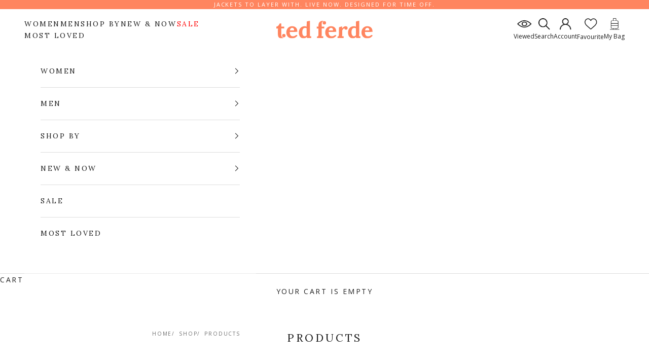

--- FILE ---
content_type: text/html; charset=utf-8
request_url: https://www.tedferde.com/collections/all
body_size: 40106
content:
<!doctype html>

<html class="no-js" lang="en" dir="ltr">
  <head>
<script async crossorigin fetchpriority="high" src="/cdn/shopifycloud/importmap-polyfill/es-modules-shim.2.4.0.js"></script>
<script src='https://d24sh1msnqkirc.cloudfront.net/shopflo.bundle.js' async></script>

 <!-- Added by TAPITA SEO SCHEMA-->

<!-- /Added by TAPITA SEO SCHEMA --> 

    <meta charset="utf-8">
    <meta name="viewport" content="width=device-width, initial-scale=1.0, height=device-height, minimum-scale=1.0, maximum-scale=5.0">

    <title>Products</title><link rel="canonical" href="https://www.tedferde.com/collections/all"><link rel="shortcut icon" href="//www.tedferde.com/cdn/shop/files/tf-favicon-3.svg?v=1702885202&width=96">
      <link rel="apple-touch-icon" href="//www.tedferde.com/cdn/shop/files/tf-favicon-3.svg?v=1702885202&width=180"><link rel="preconnect" href="https://fonts.shopifycdn.com" crossorigin><link rel="preload" href="//www.tedferde.com/cdn/fonts/lora/lora_n4.9a60cb39eff3bfbc472bac5b3c5c4d7c878f0a8d.woff2" as="font" type="font/woff2" crossorigin><link rel="preload" href="//www.tedferde.com/cdn/fonts/open_sans/opensans_n4.c32e4d4eca5273f6d4ee95ddf54b5bbb75fc9b61.woff2" as="font" type="font/woff2" crossorigin><meta property="og:type" content="website">
  <meta property="og:title" content="Products"><meta property="og:url" content="https://www.tedferde.com/collections/all">
<meta property="og:site_name" content="Ted Ferde"><meta name="twitter:card" content="summary"><meta name="twitter:title" content="Products">
  <meta name="twitter:description" content="">


  <script type="application/ld+json">
  {
    "@context": "https://schema.org",
    "@type": "BreadcrumbList",
  "itemListElement": [{
      "@type": "ListItem",
      "position": 1,
      "name": "Home",
      "item": "https://www.tedferde.com"
    },{
          "@type": "ListItem",
          "position": 2,
          "name": "Products",
          "item": "https://www.tedferde.com/collections/all"
        }]
  }
  </script>

<style>/* Typography (heading) */
  @font-face {
  font-family: Lora;
  font-weight: 400;
  font-style: normal;
  font-display: fallback;
  src: url("//www.tedferde.com/cdn/fonts/lora/lora_n4.9a60cb39eff3bfbc472bac5b3c5c4d7c878f0a8d.woff2") format("woff2"),
       url("//www.tedferde.com/cdn/fonts/lora/lora_n4.4d935d2630ceaf34d2e494106075f8d9f1257d25.woff") format("woff");
}

@font-face {
  font-family: Lora;
  font-weight: 400;
  font-style: italic;
  font-display: fallback;
  src: url("//www.tedferde.com/cdn/fonts/lora/lora_i4.a5059b22bd0a7547da84d66d2f523d17d17325d3.woff2") format("woff2"),
       url("//www.tedferde.com/cdn/fonts/lora/lora_i4.cb2d2ab46128fa7f84060d5f92cf3f49dc8181bd.woff") format("woff");
}

/* Typography (body) */
  @font-face {
  font-family: "Open Sans";
  font-weight: 400;
  font-style: normal;
  font-display: fallback;
  src: url("//www.tedferde.com/cdn/fonts/open_sans/opensans_n4.c32e4d4eca5273f6d4ee95ddf54b5bbb75fc9b61.woff2") format("woff2"),
       url("//www.tedferde.com/cdn/fonts/open_sans/opensans_n4.5f3406f8d94162b37bfa232b486ac93ee892406d.woff") format("woff");
}

@font-face {
  font-family: "Open Sans";
  font-weight: 400;
  font-style: italic;
  font-display: fallback;
  src: url("//www.tedferde.com/cdn/fonts/open_sans/opensans_i4.6f1d45f7a46916cc95c694aab32ecbf7509cbf33.woff2") format("woff2"),
       url("//www.tedferde.com/cdn/fonts/open_sans/opensans_i4.4efaa52d5a57aa9a57c1556cc2b7465d18839daa.woff") format("woff");
}

@font-face {
  font-family: "Open Sans";
  font-weight: 700;
  font-style: normal;
  font-display: fallback;
  src: url("//www.tedferde.com/cdn/fonts/open_sans/opensans_n7.a9393be1574ea8606c68f4441806b2711d0d13e4.woff2") format("woff2"),
       url("//www.tedferde.com/cdn/fonts/open_sans/opensans_n7.7b8af34a6ebf52beb1a4c1d8c73ad6910ec2e553.woff") format("woff");
}

@font-face {
  font-family: "Open Sans";
  font-weight: 700;
  font-style: italic;
  font-display: fallback;
  src: url("//www.tedferde.com/cdn/fonts/open_sans/opensans_i7.916ced2e2ce15f7fcd95d196601a15e7b89ee9a4.woff2") format("woff2"),
       url("//www.tedferde.com/cdn/fonts/open_sans/opensans_i7.99a9cff8c86ea65461de497ade3d515a98f8b32a.woff") format("woff");
}

:root {
    /* Container */
    --container-max-width: 100%;
    --container-xxs-max-width: 27.5rem; /* 440px */
    --container-xs-max-width: 42.5rem; /* 680px */
    --container-sm-max-width: 61.25rem; /* 980px */
    --container-md-max-width: 71.875rem; /* 1150px */
    --container-lg-max-width: 78.75rem; /* 1260px */
    --container-xl-max-width: 85rem; /* 1360px */
    --container-gutter: 1.25rem;

    --section-vertical-spacing: 2.5rem;
    --section-vertical-spacing-tight:2.5rem;

    --section-stack-gap:2.25rem;
    --section-stack-gap-tight:2.25rem;

    /* Form settings */
    --form-gap: 1.25rem; /* Gap between fieldset and submit button */
    --fieldset-gap: 1rem; /* Gap between each form input within a fieldset */
    --form-control-gap: 0.625rem; /* Gap between input and label (ignored for floating label) */
    --checkbox-control-gap: 0.75rem; /* Horizontal gap between checkbox and its associated label */
    --input-padding-block: 0.65rem; /* Vertical padding for input, textarea and native select */
    --input-padding-inline: 0.8rem; /* Horizontal padding for input, textarea and native select */
    --checkbox-size: 0.875rem; /* Size (width and height) for checkbox */

    /* Other sizes */
    --sticky-area-height: calc(var(--announcement-bar-is-sticky, 0) * var(--announcement-bar-height, 0px) + var(--header-is-sticky, 0) * var(--header-height, 0px));

    /* RTL support */
    --transform-logical-flip: 1;
    --transform-origin-start: left;
    --transform-origin-end: right;

    /**
     * ---------------------------------------------------------------------
     * TYPOGRAPHY
     * ---------------------------------------------------------------------
     */

    /* Font properties */
    --heading-font-family: Lora, serif;
    --heading-font-weight: 400;
    --heading-font-style: normal;
    --heading-text-transform: uppercase;
    --heading-letter-spacing: 0.18em;
    --text-font-family: "Open Sans", sans-serif;
    --text-font-weight: 400;
    --text-font-style: normal;
    --text-letter-spacing: 0.0em;
    --button-font: var(--text-font-style) var(--text-font-weight) var(--text-sm) / 1.65 var(--text-font-family);
    --button-text-transform: uppercase;
    --button-letter-spacing: 0.18em;

    /* Font sizes */--text-heading-size-factor: 1;
    --text-h1: max(0.6875rem, clamp(1.375rem, 1.146341463414634rem + 0.975609756097561vw, 2rem) * var(--text-heading-size-factor));
    --text-h2: max(0.6875rem, clamp(1.25rem, 1.0670731707317074rem + 0.7804878048780488vw, 1.75rem) * var(--text-heading-size-factor));
    --text-h3: max(0.6875rem, clamp(1.125rem, 1.0335365853658536rem + 0.3902439024390244vw, 1.375rem) * var(--text-heading-size-factor));
    --text-h4: max(0.6875rem, clamp(1rem, 0.9542682926829268rem + 0.1951219512195122vw, 1.125rem) * var(--text-heading-size-factor));
    --text-h5: calc(0.875rem * var(--text-heading-size-factor));
    --text-h6: calc(0.75rem * var(--text-heading-size-factor));

    --text-xs: 0.75rem;
    --text-sm: 0.8125rem;
    --text-base: 0.875rem;
    --text-lg: 1.0rem;
    --text-xl: 1.125rem;

    /* Rounded variables (used for border radius) */
    --rounded-full: 9999px;
    --button-border-radius: 0.0rem;
    --input-border-radius: 0.0rem;

    /* Box shadow */
    --shadow-sm: 0 2px 8px rgb(0 0 0 / 0.05);
    --shadow: 0 5px 15px rgb(0 0 0 / 0.05);
    --shadow-md: 0 5px 30px rgb(0 0 0 / 0.05);
    --shadow-block: px px px rgb(var(--text-primary) / 0.0);

    /**
     * ---------------------------------------------------------------------
     * OTHER
     * ---------------------------------------------------------------------
     */

    --checkmark-svg-url: url(//www.tedferde.com/cdn/shop/t/21/assets/checkmark.svg?v=77552481021870063511698741121);
    --cursor-zoom-in-svg-url: url(//www.tedferde.com/cdn/shop/t/21/assets/cursor-zoom-in.svg?v=112480252220988712521700127951);
  }

  [dir="rtl"]:root {
    /* RTL support */
    --transform-logical-flip: -1;
    --transform-origin-start: right;
    --transform-origin-end: left;
  }

  @media screen and (min-width: 700px) {
    :root {
      /* Typography (font size) */
      --text-xs: 0.75rem;
      --text-sm: 0.8125rem;
      --text-base: 0.875rem;
      --text-lg: 1.0rem;
      --text-xl: 1.25rem;

      /* Spacing settings */
      --container-gutter: 2rem;
    }
  }

  @media screen and (min-width: 1000px) {
    :root {
      /* Spacing settings */
      --container-gutter: 3rem;

      --section-vertical-spacing: 4rem;
      --section-vertical-spacing-tight: 4rem;

      --section-stack-gap:3rem;
      --section-stack-gap-tight:3rem;
    }
  }:root {/* Overlay used for modal */
    --page-overlay: 0 0 0 / 0.4;

    /* We use the first scheme background as default */
    --page-background: ;

    /* Product colors */
    --on-sale-text: 227 44 43;
    --on-sale-badge-background: 227 44 43;
    --on-sale-badge-text: 255 255 255;
    --sold-out-badge-background: 239 239 239;
    --sold-out-badge-text: 0 0 0 / 0.65;
    --custom-badge-background: 28 28 28;
    --custom-badge-text: 255 255 255;
    --star-color: 28 28 28;

    /* Status colors */
    --success-background: 212 227 203;
    --success-text: 48 122 7;
    --warning-background: 253 241 224;
    --warning-text: 237 138 0;
    --error-background: 243 204 204;
    --error-text: 203 43 43;
  }.color-scheme--scheme-1 {
      /* Color settings */--accent: 28 28 28;
      --text-color: 28 28 28;
      --background: 239 239 239 / 1.0;
      --background-without-opacity: 239 239 239;
      --background-gradient: ;--border-color: 207 207 207;/* Button colors */
      --button-background: 28 28 28;
      --button-text-color: 255 255 255;

      /* Circled buttons */
      --circle-button-background: 255 255 255;
      --circle-button-text-color: 28 28 28;
    }.shopify-section:has(.section-spacing.color-scheme--bg-609ecfcfee2f667ac6c12366fc6ece56) + .shopify-section:has(.section-spacing.color-scheme--bg-609ecfcfee2f667ac6c12366fc6ece56:not(.bordered-section)) .section-spacing {
      padding-block-start: 0;
    }.color-scheme--scheme-2 {
      /* Color settings */--accent: 28 28 28;
      --text-color: 28 28 28;
      --background: 255 255 255 / 1.0;
      --background-without-opacity: 255 255 255;
      --background-gradient: ;--border-color: 221 221 221;/* Button colors */
      --button-background: 28 28 28;
      --button-text-color: 255 255 255;

      /* Circled buttons */
      --circle-button-background: 255 255 255;
      --circle-button-text-color: 28 28 28;
    }.shopify-section:has(.section-spacing.color-scheme--bg-54922f2e920ba8346f6dc0fba343d673) + .shopify-section:has(.section-spacing.color-scheme--bg-54922f2e920ba8346f6dc0fba343d673:not(.bordered-section)) .section-spacing {
      padding-block-start: 0;
    }.color-scheme--scheme-3 {
      /* Color settings */--accent: 255 255 255;
      --text-color: 255 255 255;
      --background: 28 28 28 / 1.0;
      --background-without-opacity: 28 28 28;
      --background-gradient: ;--border-color: 62 62 62;/* Button colors */
      --button-background: 255 255 255;
      --button-text-color: 28 28 28;

      /* Circled buttons */
      --circle-button-background: 255 255 255;
      --circle-button-text-color: 28 28 28;
    }.shopify-section:has(.section-spacing.color-scheme--bg-c1f8cb21047e4797e94d0969dc5d1e44) + .shopify-section:has(.section-spacing.color-scheme--bg-c1f8cb21047e4797e94d0969dc5d1e44:not(.bordered-section)) .section-spacing {
      padding-block-start: 0;
    }.color-scheme--scheme-4 {
      /* Color settings */--accent: 255 255 255;
      --text-color: 255 255 255;
      --background: 0 0 0 / 0.0;
      --background-without-opacity: 0 0 0;
      --background-gradient: ;--border-color: 255 255 255;/* Button colors */
      --button-background: 255 255 255;
      --button-text-color: 28 28 28;

      /* Circled buttons */
      --circle-button-background: 255 255 255;
      --circle-button-text-color: 28 28 28;
    }.shopify-section:has(.section-spacing.color-scheme--bg-3671eee015764974ee0aef1536023e0f) + .shopify-section:has(.section-spacing.color-scheme--bg-3671eee015764974ee0aef1536023e0f:not(.bordered-section)) .section-spacing {
      padding-block-start: 0;
    }.color-scheme--scheme-1021af62-df86-40ac-81ed-c6d4a009ee6f {
      /* Color settings */--accent: 241 131 93;
      --text-color: 28 28 28;
      --background: 255 255 255 / 1.0;
      --background-without-opacity: 255 255 255;
      --background-gradient: ;--border-color: 221 221 221;/* Button colors */
      --button-background: 241 131 93;
      --button-text-color: 255 255 255;

      /* Circled buttons */
      --circle-button-background: 255 255 255;
      --circle-button-text-color: 28 28 28;
    }.shopify-section:has(.section-spacing.color-scheme--bg-54922f2e920ba8346f6dc0fba343d673) + .shopify-section:has(.section-spacing.color-scheme--bg-54922f2e920ba8346f6dc0fba343d673:not(.bordered-section)) .section-spacing {
      padding-block-start: 0;
    }.color-scheme--scheme-9968df61-81f8-4174-bc45-7f11bee91f3c {
      /* Color settings */--accent: 28 28 28;
      --text-color: 255 255 255;
      --background: 255 133 95 / 1.0;
      --background-without-opacity: 255 133 95;
      --background-gradient: ;--border-color: 255 151 119;/* Button colors */
      --button-background: 28 28 28;
      --button-text-color: 255 255 255;

      /* Circled buttons */
      --circle-button-background: 255 255 255;
      --circle-button-text-color: 28 28 28;
    }.shopify-section:has(.section-spacing.color-scheme--bg-e16870771771a42f1bd429c0430af581) + .shopify-section:has(.section-spacing.color-scheme--bg-e16870771771a42f1bd429c0430af581:not(.bordered-section)) .section-spacing {
      padding-block-start: 0;
    }.color-scheme--dialog {
      /* Color settings */--accent: 241 131 93;
      --text-color: 28 28 28;
      --background: 255 255 255 / 1.0;
      --background-without-opacity: 255 255 255;
      --background-gradient: ;--border-color: 221 221 221;/* Button colors */
      --button-background: 241 131 93;
      --button-text-color: 255 255 255;

      /* Circled buttons */
      --circle-button-background: 255 255 255;
      --circle-button-text-color: 28 28 28;
    }
</style><script>
  document.documentElement.classList.replace('no-js', 'js');

  // This allows to expose several variables to the global scope, to be used in scripts
  window.themeVariables = {
    settings: {
      showPageTransition: false,
      pageType: "collection",
      moneyFormat: "Rs. {{amount}}",
      moneyWithCurrencyFormat: "Rs. {{amount}}",
      currencyCodeEnabled: false,
      cartType: "drawer"
    },

    strings: {
      addToCartButton: "Add to cart",
      soldOutButton: "Sold out",
      preOrderButton: "Pre-order",
      unavailableButton: "Unavailable",
      addedToCart: "Added to your cart!",
      closeGallery: "Close gallery",
      zoomGallery: "Zoom picture",
      errorGallery: "Image cannot be loaded",
      soldOutBadge: "Sold out",
      discountBadge: "Save @@",
      sku: "SKU:",
      shippingEstimatorNoResults: "Sorry, we do not ship to your address.",
      shippingEstimatorOneResult: "There is one shipping rate for your address:",
      shippingEstimatorMultipleResults: "There are several shipping rates for your address:",
      shippingEstimatorError: "One or more error occurred while retrieving shipping rates:",
      next: "Next",
      previous: "Previous"
    },

    mediaQueries: {
      'sm': 'screen and (min-width: 700px)',
      'md': 'screen and (min-width: 1000px)',
      'lg': 'screen and (min-width: 1150px)',
      'xl': 'screen and (min-width: 1400px)',
      '2xl': 'screen and (min-width: 1600px)',
      'sm-max': 'screen and (max-width: 699px)',
      'md-max': 'screen and (max-width: 999px)',
      'lg-max': 'screen and (max-width: 1149px)',
      'xl-max': 'screen and (max-width: 1399px)',
      '2xl-max': 'screen and (max-width: 1599px)',
      'motion-safe': '(prefers-reduced-motion: no-preference)',
      'motion-reduce': '(prefers-reduced-motion: reduce)',
      'supports-hover': 'screen and (pointer: fine)',
      'supports-touch': 'screen and (hover: none)'
    }
  };</script><script async src="//www.tedferde.com/cdn/shop/t/21/assets/es-module-shims.min.js?v=41244696521020306371698741105"></script><script src='https://bridge.shopflo.com/js/shopflo.bundle.js' async></script>

    <script type="importmap">{
        "imports": {
          "vendor": "//www.tedferde.com/cdn/shop/t/21/assets/vendor.min.js?v=104091005096752092881698741105",
          "theme": "//www.tedferde.com/cdn/shop/t/21/assets/theme.js?v=70364418378587677471703054992",
          "photoswipe": "//www.tedferde.com/cdn/shop/t/21/assets/photoswipe.min.js?v=23923577218600574321698741105"
        }
      }
    </script>

    <script type="module" src="//www.tedferde.com/cdn/shop/t/21/assets/vendor.min.js?v=104091005096752092881698741105"></script>
    <script type="module" src="//www.tedferde.com/cdn/shop/t/21/assets/theme.js?v=70364418378587677471703054992"></script>

    <script>window.performance && window.performance.mark && window.performance.mark('shopify.content_for_header.start');</script><meta name="google-site-verification" content="7V8WiKc4yxin8VgBpLpjEtnBp4HQX4h64aC94E3fm5c">
<meta id="shopify-digital-wallet" name="shopify-digital-wallet" content="/77404078397/digital_wallets/dialog">
<link rel="alternate" type="application/atom+xml" title="Feed" href="/collections/all.atom" />
<link rel="next" href="/collections/all?page=2">
<script async="async" src="/checkouts/internal/preloads.js?locale=en-IN"></script>
<script id="shopify-features" type="application/json">{"accessToken":"a63085edf98174d2a0f92b9e11729d34","betas":["rich-media-storefront-analytics"],"domain":"www.tedferde.com","predictiveSearch":true,"shopId":77404078397,"locale":"en"}</script>
<script>var Shopify = Shopify || {};
Shopify.shop = "ted-ferde.myshopify.com";
Shopify.locale = "en";
Shopify.currency = {"active":"INR","rate":"1.0"};
Shopify.country = "IN";
Shopify.theme = {"name":"BRAD-30102023-DEV-2.0","id":162532950333,"schema_name":"Prestige","schema_version":"8.0.0","theme_store_id":855,"role":"main"};
Shopify.theme.handle = "null";
Shopify.theme.style = {"id":null,"handle":null};
Shopify.cdnHost = "www.tedferde.com/cdn";
Shopify.routes = Shopify.routes || {};
Shopify.routes.root = "/";</script>
<script type="module">!function(o){(o.Shopify=o.Shopify||{}).modules=!0}(window);</script>
<script>!function(o){function n(){var o=[];function n(){o.push(Array.prototype.slice.apply(arguments))}return n.q=o,n}var t=o.Shopify=o.Shopify||{};t.loadFeatures=n(),t.autoloadFeatures=n()}(window);</script>
<script id="shop-js-analytics" type="application/json">{"pageType":"collection"}</script>
<script defer="defer" async type="module" src="//www.tedferde.com/cdn/shopifycloud/shop-js/modules/v2/client.init-shop-cart-sync_BApSsMSl.en.esm.js"></script>
<script defer="defer" async type="module" src="//www.tedferde.com/cdn/shopifycloud/shop-js/modules/v2/chunk.common_CBoos6YZ.esm.js"></script>
<script type="module">
  await import("//www.tedferde.com/cdn/shopifycloud/shop-js/modules/v2/client.init-shop-cart-sync_BApSsMSl.en.esm.js");
await import("//www.tedferde.com/cdn/shopifycloud/shop-js/modules/v2/chunk.common_CBoos6YZ.esm.js");

  window.Shopify.SignInWithShop?.initShopCartSync?.({"fedCMEnabled":true,"windoidEnabled":true});

</script>
<script>(function() {
  var isLoaded = false;
  function asyncLoad() {
    if (isLoaded) return;
    isLoaded = true;
    var urls = ["https:\/\/cdn.opinew.com\/js\/opinew-active.js?shop=ted-ferde.myshopify.com","https:\/\/sr-cdn.shiprocket.in\/sr-promise\/static\/uc.js?channel_id=4\u0026sr_company_id=2520958\u0026shop=ted-ferde.myshopify.com","https:\/\/sr-cdn.shiprocket.in\/sr-promise\/static\/uc.js?channel_id=4\u0026sr_company_id=2558685\u0026shop=ted-ferde.myshopify.com"];
    for (var i = 0; i < urls.length; i++) {
      var s = document.createElement('script');
      s.type = 'text/javascript';
      s.async = true;
      s.src = urls[i];
      var x = document.getElementsByTagName('script')[0];
      x.parentNode.insertBefore(s, x);
    }
  };
  if(window.attachEvent) {
    window.attachEvent('onload', asyncLoad);
  } else {
    window.addEventListener('load', asyncLoad, false);
  }
})();</script>
<script id="__st">var __st={"a":77404078397,"offset":19800,"reqid":"92de0f96-be97-43da-9432-57462842e0cd-1768891136","pageurl":"www.tedferde.com\/collections\/all","u":"703cde9cc00c","p":"collection"};</script>
<script>window.ShopifyPaypalV4VisibilityTracking = true;</script>
<script id="form-persister">!function(){'use strict';const t='contact',e='new_comment',n=[[t,t],['blogs',e],['comments',e],[t,'customer']],o='password',r='form_key',c=['recaptcha-v3-token','g-recaptcha-response','h-captcha-response',o],s=()=>{try{return window.sessionStorage}catch{return}},i='__shopify_v',u=t=>t.elements[r],a=function(){const t=[...n].map((([t,e])=>`form[action*='/${t}']:not([data-nocaptcha='true']) input[name='form_type'][value='${e}']`)).join(',');var e;return e=t,()=>e?[...document.querySelectorAll(e)].map((t=>t.form)):[]}();function m(t){const e=u(t);a().includes(t)&&(!e||!e.value)&&function(t){try{if(!s())return;!function(t){const e=s();if(!e)return;const n=u(t);if(!n)return;const o=n.value;o&&e.removeItem(o)}(t);const e=Array.from(Array(32),(()=>Math.random().toString(36)[2])).join('');!function(t,e){u(t)||t.append(Object.assign(document.createElement('input'),{type:'hidden',name:r})),t.elements[r].value=e}(t,e),function(t,e){const n=s();if(!n)return;const r=[...t.querySelectorAll(`input[type='${o}']`)].map((({name:t})=>t)),u=[...c,...r],a={};for(const[o,c]of new FormData(t).entries())u.includes(o)||(a[o]=c);n.setItem(e,JSON.stringify({[i]:1,action:t.action,data:a}))}(t,e)}catch(e){console.error('failed to persist form',e)}}(t)}const f=t=>{if('true'===t.dataset.persistBound)return;const e=function(t,e){const n=function(t){return'function'==typeof t.submit?t.submit:HTMLFormElement.prototype.submit}(t).bind(t);return function(){let t;return()=>{t||(t=!0,(()=>{try{e(),n()}catch(t){(t=>{console.error('form submit failed',t)})(t)}})(),setTimeout((()=>t=!1),250))}}()}(t,(()=>{m(t)}));!function(t,e){if('function'==typeof t.submit&&'function'==typeof e)try{t.submit=e}catch{}}(t,e),t.addEventListener('submit',(t=>{t.preventDefault(),e()})),t.dataset.persistBound='true'};!function(){function t(t){const e=(t=>{const e=t.target;return e instanceof HTMLFormElement?e:e&&e.form})(t);e&&m(e)}document.addEventListener('submit',t),document.addEventListener('DOMContentLoaded',(()=>{const e=a();for(const t of e)f(t);var n;n=document.body,new window.MutationObserver((t=>{for(const e of t)if('childList'===e.type&&e.addedNodes.length)for(const t of e.addedNodes)1===t.nodeType&&'FORM'===t.tagName&&a().includes(t)&&f(t)})).observe(n,{childList:!0,subtree:!0,attributes:!1}),document.removeEventListener('submit',t)}))}()}();</script>
<script integrity="sha256-4kQ18oKyAcykRKYeNunJcIwy7WH5gtpwJnB7kiuLZ1E=" data-source-attribution="shopify.loadfeatures" defer="defer" src="//www.tedferde.com/cdn/shopifycloud/storefront/assets/storefront/load_feature-a0a9edcb.js" crossorigin="anonymous"></script>
<script data-source-attribution="shopify.dynamic_checkout.dynamic.init">var Shopify=Shopify||{};Shopify.PaymentButton=Shopify.PaymentButton||{isStorefrontPortableWallets:!0,init:function(){window.Shopify.PaymentButton.init=function(){};var t=document.createElement("script");t.src="https://www.tedferde.com/cdn/shopifycloud/portable-wallets/latest/portable-wallets.en.js",t.type="module",document.head.appendChild(t)}};
</script>
<script data-source-attribution="shopify.dynamic_checkout.buyer_consent">
  function portableWalletsHideBuyerConsent(e){var t=document.getElementById("shopify-buyer-consent"),n=document.getElementById("shopify-subscription-policy-button");t&&n&&(t.classList.add("hidden"),t.setAttribute("aria-hidden","true"),n.removeEventListener("click",e))}function portableWalletsShowBuyerConsent(e){var t=document.getElementById("shopify-buyer-consent"),n=document.getElementById("shopify-subscription-policy-button");t&&n&&(t.classList.remove("hidden"),t.removeAttribute("aria-hidden"),n.addEventListener("click",e))}window.Shopify?.PaymentButton&&(window.Shopify.PaymentButton.hideBuyerConsent=portableWalletsHideBuyerConsent,window.Shopify.PaymentButton.showBuyerConsent=portableWalletsShowBuyerConsent);
</script>
<script data-source-attribution="shopify.dynamic_checkout.cart.bootstrap">document.addEventListener("DOMContentLoaded",(function(){function t(){return document.querySelector("shopify-accelerated-checkout-cart, shopify-accelerated-checkout")}if(t())Shopify.PaymentButton.init();else{new MutationObserver((function(e,n){t()&&(Shopify.PaymentButton.init(),n.disconnect())})).observe(document.body,{childList:!0,subtree:!0})}}));
</script>

<script>window.performance && window.performance.mark && window.performance.mark('shopify.content_for_header.end');</script>
<link href="//www.tedferde.com/cdn/shop/t/21/assets/theme.css?v=94148239990629852761704198165" rel="stylesheet" type="text/css" media="all" /><style>
    .product-card__quick-add-button {
      inset-block-end: unset!important;
      inset-inline-end: unset!important;
      bottom: 0!important;
      width: 100%!important;
      color: #ffffff;
      background: #ff865f;
    }
  </style>

<script type="text/javascript">if(typeof window.hulkappsWishlist === 'undefined') {
        window.hulkappsWishlist = {};
        }
        window.hulkappsWishlist.baseURL = '/apps/advanced-wishlist/api';
        window.hulkappsWishlist.hasAppBlockSupport = '1';
        </script>
<link rel="preload" href="https://cdn.opinew.com/styles/opw-icons/style.css" as="style" onload="this.onload=null;this.rel='stylesheet'">
    <noscript><link rel="stylesheet" href="https://cdn.opinew.com/styles/opw-icons/style.css"></noscript>
<style id='opinew_product_plugin_css'>
    .opinew-stars-plugin-product .opinew-star-plugin-inside .stars-color, 
    .opinew-stars-plugin-product .stars-color, 
    .stars-color {
        color:#FFC617 !important;
    }
    .opinew-stars-plugin-link {
        cursor: pointer;
    }
    .opinew-no-reviews-stars-plugin:hover {
        color: #C45500;
    }
    
    .opw-widget-wrapper-default {
        max-width: 1200px;
        margin: 0 auto;
    }
    
            #opinew-stars-plugin-product {
                text-align:left;
            }
            
            .opinew-stars-plugin-product-list {
                text-align:center;
            }
            
        .opinew-list-stars-disable {
            display:none;
        }
        .opinew-product-page-stars-disable {
            display:none;
        }
         .opinew-star-plugin-inside i.opw-noci:empty{display:inherit!important}#opinew_all_reviews_plugin_app:empty,#opinew_badge_plugin_app:empty,#opinew_carousel_plugin_app:empty,#opinew_product_floating_widget:empty,#opinew_product_plugin_app:empty,#opinew_review_request_app:empty,.opinew-all-reviews-plugin-dynamic:empty,.opinew-badge-plugin-dynamic:empty,.opinew-carousel-plugin-dynamic:empty,.opinew-product-plugin-dynamic:empty,.opinew-review-request-dynamic:empty,.opw-dynamic-stars-collection:empty,.opw-dynamic-stars:empty{display:block!important} </style>
<meta id='opinew_config_container'  data-opwconfig='{&quot;server_url&quot;: &quot;https://api.opinew.com&quot;, &quot;shop&quot;: {&quot;id&quot;: 225839, &quot;name&quot;: &quot;Ted Ferde&quot;, &quot;public_api_key&quot;: &quot;GCYQ704UJ0IKOH7L53MS&quot;, &quot;logo_url&quot;: null}, &quot;permissions&quot;: {&quot;no_branding&quot;: false, &quot;up_to3_photos&quot;: false, &quot;up_to5_photos&quot;: false, &quot;q_and_a&quot;: false, &quot;video_reviews&quot;: false, &quot;optimised_images&quot;: false, &quot;link_shops_single&quot;: false, &quot;link_shops_double&quot;: false, &quot;link_shops_unlimited&quot;: false, &quot;bazaarvoice_integration&quot;: false}, &quot;review_publishing&quot;: &quot;email&quot;, &quot;badge_shop_reviews_link&quot;: &quot;https://api.opinew.com/shop-reviews/225839&quot;, &quot;stars_color_product_and_collections&quot;: &quot;#FFC617&quot;, &quot;theme_transparent_color&quot;: &quot;initial&quot;, &quot;navbar_color&quot;: &quot;#000000&quot;, &quot;questions_and_answers_active&quot;: false, &quot;number_reviews_per_page&quot;: 8, &quot;show_customer_images_section&quot;: true, &quot;display_stars_if_no_reviews&quot;: false, &quot;stars_alignment_product_page&quot;: &quot;left&quot;, &quot;stars_alignment_product_page_mobile&quot;: &quot;center&quot;, &quot;stars_alignment_collections&quot;: &quot;center&quot;, &quot;stars_alignment_collections_mobile&quot;: &quot;center&quot;, &quot;badge_stars_color&quot;: &quot;#ffc617&quot;, &quot;badge_border_color&quot;: &quot;#dae1e7&quot;, &quot;badge_background_color&quot;: &quot;#ffffff&quot;, &quot;badge_text_color&quot;: &quot;#3C3C3C&quot;, &quot;badge_secondary_text_color&quot;: &quot;#606f7b&quot;, &quot;carousel_theme_style&quot;: &quot;card&quot;, &quot;carousel_stars_color&quot;: &quot;#FFC617&quot;, &quot;carousel_border_color&quot;: &quot;#c5c5c5&quot;, &quot;carousel_background_color&quot;: &quot;#ffffff00&quot;, &quot;carousel_controls_color&quot;: &quot;#5a5a5a&quot;, &quot;carousel_verified_badge_color&quot;: &quot;#38c172&quot;, &quot;carousel_text_color&quot;: &quot;#3d4852&quot;, &quot;carousel_secondary_text_color&quot;: &quot;#606f7b&quot;, &quot;carousel_product_name_color&quot;: &quot;#3d4852&quot;, &quot;carousel_widget_show_dates&quot;: true, &quot;carousel_border_active&quot;: false, &quot;carousel_auto_scroll&quot;: false, &quot;carousel_show_product_name&quot;: false, &quot;carousel_featured_reviews&quot;: [], &quot;display_widget_if_no_reviews&quot;: true, &quot;show_country_and_foreign_reviews&quot;: false, &quot;show_full_customer_names&quot;: false, &quot;custom_header_url&quot;: null, &quot;custom_card_url&quot;: null, &quot;custom_gallery_url&quot;: null, &quot;default_sorting&quot;: &quot;recent&quot;, &quot;enable_widget_review_search&quot;: false, &quot;center_stars_mobile&quot;: false, &quot;center_stars_mobile_breakpoint&quot;: &quot;1000px&quot;, &quot;ab_test_active&quot;: false, &quot;request_form_stars_color&quot;: &quot;#FFC617&quot;, &quot;request_form_image_url&quot;: null, &quot;request_form_custom_css&quot;: null, &quot;request_form_show_ratings&quot;: null, &quot;request_form_display_shop_logo&quot;: null, &quot;request_form_display_product_image&quot;: null, &quot;request_form_progress_type&quot;: null, &quot;request_form_btn_color&quot;: &quot;#2f70ee&quot;, &quot;request_form_progress_bar_color&quot;: &quot;#2f70ee&quot;, &quot;request_form_background_color&quot;: &quot;#DCEBFC&quot;, &quot;request_form_card_background&quot;: &quot;#FFFFFF&quot;, &quot;can_display_photos&quot;: true, &quot;buttons_color&quot;: &quot;#ffc617&quot;, &quot;stars_color&quot;: &quot;#232323&quot;, &quot;widget_top_section_style&quot;: &quot;default&quot;, &quot;widget_theme_style&quot;: &quot;card&quot;, &quot;reviews_card_border_color&quot;: &quot;#76757524&quot;, &quot;reviews_card_border_active&quot;: true, &quot;star_bars_width&quot;: &quot;300px&quot;, &quot;star_bars_width_auto&quot;: true, &quot;number_review_columns&quot;: 2, &quot;preferred_language&quot;: &quot;en&quot;, &quot;preferred_date_format&quot;: &quot;MM/dd/yyyy&quot;, &quot;background_color&quot;: &quot;#F3F3F3&quot;, &quot;text_color&quot;: &quot;#232323&quot;, &quot;secondary_text_color&quot;: &quot;#232323&quot;, &quot;display_floating_widget&quot;: false, &quot;floating_widget_button_background_color&quot;: &quot;#000000&quot;, &quot;floating_widget_button_text_color&quot;: &quot;#ffffff&quot;, &quot;floating_widget_button_position&quot;: &quot;left&quot;, &quot;navbar_text_color&quot;: &quot;#232323&quot;, &quot;pagination_color&quot;: &quot;#AEAEAE&quot;, &quot;verified_badge_color&quot;: &quot;#AEAEAE&quot;, &quot;widget_show_dates&quot;: true, &quot;show_review_images&quot;: true, &quot;review_image_max_height&quot;: &quot;450px&quot;, &quot;show_large_review_image&quot;: false, &quot;show_star_bars&quot;: true, &quot;fonts&quot;: {&quot;reviews_card_main_font_size&quot;: &quot;1rem&quot;, &quot;reviews_card_secondary_font_size&quot;: &quot;1rem&quot;, &quot;form_headings_font_size&quot;: &quot;0.875rem&quot;, &quot;form_input_font_size&quot;: &quot;1.125rem&quot;, &quot;paginator_font_size&quot;: &quot;1.125rem&quot;, &quot;badge_average_score&quot;: &quot;2rem&quot;, &quot;badge_primary&quot;: &quot;1.25rem&quot;, &quot;badge_secondary&quot;: &quot;1rem&quot;, &quot;carousel_primary&quot;: &quot;1rem&quot;, &quot;carousel_secondary&quot;: &quot;1rem&quot;, &quot;star_summary_overall_score_font_size&quot;: &quot;2.25rem&quot;, &quot;star_summary_progress_bars_font_size&quot;: &quot;1.125rem&quot;, &quot;navbar_reviews_title_font_size&quot;: &quot;1rem&quot;, &quot;navbar_buttons_font_size&quot;: &quot;1.125rem&quot;, &quot;star_summary_reviewsnum_font_size&quot;: &quot;1.5rem&quot;, &quot;filters_font_size&quot;: &quot;1rem&quot;, &quot;form_post_font_size&quot;: &quot;2.25rem&quot;, &quot;qna_title_font_size&quot;: &quot;1.5rem&quot;}, &quot;display_review_source&quot;: false, &quot;display_verified_badge&quot;: true, &quot;review_card_border_radius&quot;: &quot;12px&quot;, &quot;reviews_number_color&quot;: &quot;#000000&quot;, &quot;review_source_label_color&quot;: &quot;#AEAEAE&quot;, &quot;search_placeholder_color&quot;: &quot;#000000&quot;, &quot;write_review_button_color&quot;: &quot;#232323&quot;, &quot;write_review_button_text_color&quot;: &quot;#ffffff&quot;, &quot;filter_sort_by_button_color&quot;: &quot;#232323&quot;, &quot;pagination_arrows_button_color&quot;: &quot;#AEAEAE&quot;, &quot;search_icon_color&quot;: &quot;#232323&quot;, &quot;new_widget_version&quot;: true, &quot;shop_widgets_updated&quot;: true, &quot;special_pagination&quot;: false, &quot;hide_review_count_widget&quot;: false}' >
<script> 
  var OPW_PUBLIC_KEY = "GCYQ704UJ0IKOH7L53MS";
  var OPW_API_ENDPOINT = "https://api.opinew.com";
  var OPW_CHECKER_ENDPOINT = "https://shop-status.opinew.cloud";
  var OPW_BACKEND_VERSION = "25.41.1-0-ge32fade58";
</script>
<script src="https://cdn.opinew.com/shop-widgets/static/js/index.8ffabcca.js" defer></script>



    <script src="//cdn.shopify.com/s/files/1/0382/4185/files/ajaxinate.js?937" type="text/javascript"></script>

<script>
	window.StoreCreditInit = {
		shop: 'ted-ferde.myshopify.com',
		cashback_widget_status: 0
	}
</script>




<!-- BEGIN app block: shopify://apps/klaviyo-email-marketing-sms/blocks/klaviyo-onsite-embed/2632fe16-c075-4321-a88b-50b567f42507 -->












  <script async src="https://static.klaviyo.com/onsite/js/TNJach/klaviyo.js?company_id=TNJach"></script>
  <script>!function(){if(!window.klaviyo){window._klOnsite=window._klOnsite||[];try{window.klaviyo=new Proxy({},{get:function(n,i){return"push"===i?function(){var n;(n=window._klOnsite).push.apply(n,arguments)}:function(){for(var n=arguments.length,o=new Array(n),w=0;w<n;w++)o[w]=arguments[w];var t="function"==typeof o[o.length-1]?o.pop():void 0,e=new Promise((function(n){window._klOnsite.push([i].concat(o,[function(i){t&&t(i),n(i)}]))}));return e}}})}catch(n){window.klaviyo=window.klaviyo||[],window.klaviyo.push=function(){var n;(n=window._klOnsite).push.apply(n,arguments)}}}}();</script>

  




  <script>
    window.klaviyoReviewsProductDesignMode = false
  </script>







<!-- END app block --><!-- BEGIN app block: shopify://apps/opinew-reviews/blocks/global/e1d8e0dc-17ff-4e4a-8a8a-1e73c8ef8676 --><link rel="preload" href="https://cdn.opinew.com/styles/opw-icons/style.css" as="style" onload="this.onload=null;this.rel='stylesheet'">
<noscript><link rel="stylesheet" href="https://cdn.opinew.com/styles/opw-icons/style.css"></noscript>
<style id='opinew_product_plugin_css'>
    .opinew-stars-plugin-product .opinew-star-plugin-inside .stars-color, 
    .opinew-stars-plugin-product .stars-color, 
    .stars-color {
        color:#FFC617 !important;
    }
    .opinew-stars-plugin-link {
        cursor: pointer;
    }
    .opinew-no-reviews-stars-plugin:hover {
        color: #C45500;
    }
    
    .opw-widget-wrapper-default {
        max-width: 1200px;
        margin: 0 auto;
    }
    
            #opinew-stars-plugin-product {
                text-align:left;
            }
            
            .opinew-stars-plugin-product-list {
                text-align:center;
            }
            
        .opinew-list-stars-disable {
            display:none;
        }
        .opinew-product-page-stars-disable {
            display:none;
        }
         .opinew-star-plugin-inside i.opw-noci:empty{display:inherit!important}#opinew_all_reviews_plugin_app:empty,#opinew_badge_plugin_app:empty,#opinew_carousel_plugin_app:empty,#opinew_product_floating_widget:empty,#opinew_product_plugin_app:empty,#opinew_review_request_app:empty,.opinew-all-reviews-plugin-dynamic:empty,.opinew-badge-plugin-dynamic:empty,.opinew-carousel-plugin-dynamic:empty,.opinew-product-plugin-dynamic:empty,.opinew-review-request-dynamic:empty,.opw-dynamic-stars-collection:empty,.opw-dynamic-stars:empty{display:block!important} </style>
<meta id='opinew_config_container' data-opwconfig='{&quot;server_url&quot;: &quot;https://api.opinew.com&quot;, &quot;shop&quot;: {&quot;id&quot;: 225839, &quot;name&quot;: &quot;Ted Ferde&quot;, &quot;public_api_key&quot;: &quot;GCYQ704UJ0IKOH7L53MS&quot;, &quot;logo_url&quot;: null}, &quot;permissions&quot;: {&quot;no_branding&quot;: false, &quot;up_to3_photos&quot;: false, &quot;up_to5_photos&quot;: false, &quot;q_and_a&quot;: false, &quot;video_reviews&quot;: false, &quot;optimised_images&quot;: false, &quot;link_shops_single&quot;: false, &quot;link_shops_double&quot;: false, &quot;link_shops_unlimited&quot;: false, &quot;bazaarvoice_integration&quot;: false}, &quot;review_publishing&quot;: &quot;email&quot;, &quot;badge_shop_reviews_link&quot;: &quot;https://api.opinew.com/shop-reviews/225839&quot;, &quot;stars_color_product_and_collections&quot;: &quot;#FFC617&quot;, &quot;theme_transparent_color&quot;: &quot;initial&quot;, &quot;navbar_color&quot;: &quot;#000000&quot;, &quot;questions_and_answers_active&quot;: false, &quot;number_reviews_per_page&quot;: 8, &quot;show_customer_images_section&quot;: true, &quot;display_stars_if_no_reviews&quot;: false, &quot;stars_alignment_product_page&quot;: &quot;left&quot;, &quot;stars_alignment_product_page_mobile&quot;: &quot;center&quot;, &quot;stars_alignment_collections&quot;: &quot;center&quot;, &quot;stars_alignment_collections_mobile&quot;: &quot;center&quot;, &quot;badge_stars_color&quot;: &quot;#ffc617&quot;, &quot;badge_border_color&quot;: &quot;#dae1e7&quot;, &quot;badge_background_color&quot;: &quot;#ffffff&quot;, &quot;badge_text_color&quot;: &quot;#3C3C3C&quot;, &quot;badge_secondary_text_color&quot;: &quot;#606f7b&quot;, &quot;carousel_theme_style&quot;: &quot;card&quot;, &quot;carousel_stars_color&quot;: &quot;#FFC617&quot;, &quot;carousel_border_color&quot;: &quot;#c5c5c5&quot;, &quot;carousel_background_color&quot;: &quot;#ffffff00&quot;, &quot;carousel_controls_color&quot;: &quot;#5a5a5a&quot;, &quot;carousel_verified_badge_color&quot;: &quot;#38c172&quot;, &quot;carousel_text_color&quot;: &quot;#3d4852&quot;, &quot;carousel_secondary_text_color&quot;: &quot;#606f7b&quot;, &quot;carousel_product_name_color&quot;: &quot;#3d4852&quot;, &quot;carousel_widget_show_dates&quot;: true, &quot;carousel_border_active&quot;: false, &quot;carousel_auto_scroll&quot;: false, &quot;carousel_show_product_name&quot;: false, &quot;carousel_featured_reviews&quot;: [], &quot;display_widget_if_no_reviews&quot;: true, &quot;show_country_and_foreign_reviews&quot;: false, &quot;show_full_customer_names&quot;: false, &quot;custom_header_url&quot;: null, &quot;custom_card_url&quot;: null, &quot;custom_gallery_url&quot;: null, &quot;default_sorting&quot;: &quot;recent&quot;, &quot;enable_widget_review_search&quot;: false, &quot;center_stars_mobile&quot;: false, &quot;center_stars_mobile_breakpoint&quot;: &quot;1000px&quot;, &quot;ab_test_active&quot;: false, &quot;request_form_stars_color&quot;: &quot;#FFC617&quot;, &quot;request_form_image_url&quot;: null, &quot;request_form_custom_css&quot;: null, &quot;request_form_show_ratings&quot;: null, &quot;request_form_display_shop_logo&quot;: null, &quot;request_form_display_product_image&quot;: null, &quot;request_form_progress_type&quot;: null, &quot;request_form_btn_color&quot;: &quot;#2f70ee&quot;, &quot;request_form_progress_bar_color&quot;: &quot;#2f70ee&quot;, &quot;request_form_background_color&quot;: &quot;#DCEBFC&quot;, &quot;request_form_card_background&quot;: &quot;#FFFFFF&quot;, &quot;can_display_photos&quot;: true, &quot;buttons_color&quot;: &quot;#ffc617&quot;, &quot;stars_color&quot;: &quot;#232323&quot;, &quot;widget_top_section_style&quot;: &quot;default&quot;, &quot;widget_theme_style&quot;: &quot;card&quot;, &quot;reviews_card_border_color&quot;: &quot;#76757524&quot;, &quot;reviews_card_border_active&quot;: true, &quot;star_bars_width&quot;: &quot;300px&quot;, &quot;star_bars_width_auto&quot;: true, &quot;number_review_columns&quot;: 2, &quot;preferred_language&quot;: &quot;en&quot;, &quot;preferred_date_format&quot;: &quot;MM/dd/yyyy&quot;, &quot;background_color&quot;: &quot;#F3F3F3&quot;, &quot;text_color&quot;: &quot;#232323&quot;, &quot;secondary_text_color&quot;: &quot;#232323&quot;, &quot;display_floating_widget&quot;: false, &quot;floating_widget_button_background_color&quot;: &quot;#000000&quot;, &quot;floating_widget_button_text_color&quot;: &quot;#ffffff&quot;, &quot;floating_widget_button_position&quot;: &quot;left&quot;, &quot;navbar_text_color&quot;: &quot;#232323&quot;, &quot;pagination_color&quot;: &quot;#AEAEAE&quot;, &quot;verified_badge_color&quot;: &quot;#AEAEAE&quot;, &quot;widget_show_dates&quot;: true, &quot;show_review_images&quot;: true, &quot;review_image_max_height&quot;: &quot;450px&quot;, &quot;show_large_review_image&quot;: false, &quot;show_star_bars&quot;: true, &quot;fonts&quot;: {&quot;reviews_card_main_font_size&quot;: &quot;1rem&quot;, &quot;reviews_card_secondary_font_size&quot;: &quot;1rem&quot;, &quot;form_headings_font_size&quot;: &quot;0.875rem&quot;, &quot;form_input_font_size&quot;: &quot;1.125rem&quot;, &quot;paginator_font_size&quot;: &quot;1.125rem&quot;, &quot;badge_average_score&quot;: &quot;2rem&quot;, &quot;badge_primary&quot;: &quot;1.25rem&quot;, &quot;badge_secondary&quot;: &quot;1rem&quot;, &quot;carousel_primary&quot;: &quot;1rem&quot;, &quot;carousel_secondary&quot;: &quot;1rem&quot;, &quot;star_summary_overall_score_font_size&quot;: &quot;2.25rem&quot;, &quot;star_summary_progress_bars_font_size&quot;: &quot;1.125rem&quot;, &quot;navbar_reviews_title_font_size&quot;: &quot;1rem&quot;, &quot;navbar_buttons_font_size&quot;: &quot;1.125rem&quot;, &quot;star_summary_reviewsnum_font_size&quot;: &quot;1.5rem&quot;, &quot;filters_font_size&quot;: &quot;1rem&quot;, &quot;form_post_font_size&quot;: &quot;2.25rem&quot;, &quot;qna_title_font_size&quot;: &quot;1.5rem&quot;}, &quot;display_review_source&quot;: false, &quot;display_verified_badge&quot;: true, &quot;review_card_border_radius&quot;: &quot;12px&quot;, &quot;reviews_number_color&quot;: &quot;#000000&quot;, &quot;review_source_label_color&quot;: &quot;#AEAEAE&quot;, &quot;search_placeholder_color&quot;: &quot;#000000&quot;, &quot;write_review_button_color&quot;: &quot;#232323&quot;, &quot;write_review_button_text_color&quot;: &quot;#ffffff&quot;, &quot;filter_sort_by_button_color&quot;: &quot;#232323&quot;, &quot;pagination_arrows_button_color&quot;: &quot;#AEAEAE&quot;, &quot;search_icon_color&quot;: &quot;#232323&quot;, &quot;new_widget_version&quot;: true, &quot;shop_widgets_updated&quot;: true, &quot;special_pagination&quot;: false, &quot;hide_review_count_widget&quot;: false}' >
<script> 
  var OPW_PUBLIC_KEY = "GCYQ704UJ0IKOH7L53MS";
  var OPW_API_ENDPOINT = "https://api.opinew.com";
  var OPW_CHECKER_ENDPOINT = "https://shop-status.opinew.cloud";
  var OPW_BACKEND_VERSION = "25.41.1-0-ge32fade58";
</script>
<script src="https://cdn.opinew.com/shop-widgets/static/js/index.8ffabcca.js" defer></script>



<!-- END app block --><link href="https://monorail-edge.shopifysvc.com" rel="dns-prefetch">
<script>(function(){if ("sendBeacon" in navigator && "performance" in window) {try {var session_token_from_headers = performance.getEntriesByType('navigation')[0].serverTiming.find(x => x.name == '_s').description;} catch {var session_token_from_headers = undefined;}var session_cookie_matches = document.cookie.match(/_shopify_s=([^;]*)/);var session_token_from_cookie = session_cookie_matches && session_cookie_matches.length === 2 ? session_cookie_matches[1] : "";var session_token = session_token_from_headers || session_token_from_cookie || "";function handle_abandonment_event(e) {var entries = performance.getEntries().filter(function(entry) {return /monorail-edge.shopifysvc.com/.test(entry.name);});if (!window.abandonment_tracked && entries.length === 0) {window.abandonment_tracked = true;var currentMs = Date.now();var navigation_start = performance.timing.navigationStart;var payload = {shop_id: 77404078397,url: window.location.href,navigation_start,duration: currentMs - navigation_start,session_token,page_type: "collection"};window.navigator.sendBeacon("https://monorail-edge.shopifysvc.com/v1/produce", JSON.stringify({schema_id: "online_store_buyer_site_abandonment/1.1",payload: payload,metadata: {event_created_at_ms: currentMs,event_sent_at_ms: currentMs}}));}}window.addEventListener('pagehide', handle_abandonment_event);}}());</script>
<script id="web-pixels-manager-setup">(function e(e,d,r,n,o){if(void 0===o&&(o={}),!Boolean(null===(a=null===(i=window.Shopify)||void 0===i?void 0:i.analytics)||void 0===a?void 0:a.replayQueue)){var i,a;window.Shopify=window.Shopify||{};var t=window.Shopify;t.analytics=t.analytics||{};var s=t.analytics;s.replayQueue=[],s.publish=function(e,d,r){return s.replayQueue.push([e,d,r]),!0};try{self.performance.mark("wpm:start")}catch(e){}var l=function(){var e={modern:/Edge?\/(1{2}[4-9]|1[2-9]\d|[2-9]\d{2}|\d{4,})\.\d+(\.\d+|)|Firefox\/(1{2}[4-9]|1[2-9]\d|[2-9]\d{2}|\d{4,})\.\d+(\.\d+|)|Chrom(ium|e)\/(9{2}|\d{3,})\.\d+(\.\d+|)|(Maci|X1{2}).+ Version\/(15\.\d+|(1[6-9]|[2-9]\d|\d{3,})\.\d+)([,.]\d+|)( \(\w+\)|)( Mobile\/\w+|) Safari\/|Chrome.+OPR\/(9{2}|\d{3,})\.\d+\.\d+|(CPU[ +]OS|iPhone[ +]OS|CPU[ +]iPhone|CPU IPhone OS|CPU iPad OS)[ +]+(15[._]\d+|(1[6-9]|[2-9]\d|\d{3,})[._]\d+)([._]\d+|)|Android:?[ /-](13[3-9]|1[4-9]\d|[2-9]\d{2}|\d{4,})(\.\d+|)(\.\d+|)|Android.+Firefox\/(13[5-9]|1[4-9]\d|[2-9]\d{2}|\d{4,})\.\d+(\.\d+|)|Android.+Chrom(ium|e)\/(13[3-9]|1[4-9]\d|[2-9]\d{2}|\d{4,})\.\d+(\.\d+|)|SamsungBrowser\/([2-9]\d|\d{3,})\.\d+/,legacy:/Edge?\/(1[6-9]|[2-9]\d|\d{3,})\.\d+(\.\d+|)|Firefox\/(5[4-9]|[6-9]\d|\d{3,})\.\d+(\.\d+|)|Chrom(ium|e)\/(5[1-9]|[6-9]\d|\d{3,})\.\d+(\.\d+|)([\d.]+$|.*Safari\/(?![\d.]+ Edge\/[\d.]+$))|(Maci|X1{2}).+ Version\/(10\.\d+|(1[1-9]|[2-9]\d|\d{3,})\.\d+)([,.]\d+|)( \(\w+\)|)( Mobile\/\w+|) Safari\/|Chrome.+OPR\/(3[89]|[4-9]\d|\d{3,})\.\d+\.\d+|(CPU[ +]OS|iPhone[ +]OS|CPU[ +]iPhone|CPU IPhone OS|CPU iPad OS)[ +]+(10[._]\d+|(1[1-9]|[2-9]\d|\d{3,})[._]\d+)([._]\d+|)|Android:?[ /-](13[3-9]|1[4-9]\d|[2-9]\d{2}|\d{4,})(\.\d+|)(\.\d+|)|Mobile Safari.+OPR\/([89]\d|\d{3,})\.\d+\.\d+|Android.+Firefox\/(13[5-9]|1[4-9]\d|[2-9]\d{2}|\d{4,})\.\d+(\.\d+|)|Android.+Chrom(ium|e)\/(13[3-9]|1[4-9]\d|[2-9]\d{2}|\d{4,})\.\d+(\.\d+|)|Android.+(UC? ?Browser|UCWEB|U3)[ /]?(15\.([5-9]|\d{2,})|(1[6-9]|[2-9]\d|\d{3,})\.\d+)\.\d+|SamsungBrowser\/(5\.\d+|([6-9]|\d{2,})\.\d+)|Android.+MQ{2}Browser\/(14(\.(9|\d{2,})|)|(1[5-9]|[2-9]\d|\d{3,})(\.\d+|))(\.\d+|)|K[Aa][Ii]OS\/(3\.\d+|([4-9]|\d{2,})\.\d+)(\.\d+|)/},d=e.modern,r=e.legacy,n=navigator.userAgent;return n.match(d)?"modern":n.match(r)?"legacy":"unknown"}(),u="modern"===l?"modern":"legacy",c=(null!=n?n:{modern:"",legacy:""})[u],f=function(e){return[e.baseUrl,"/wpm","/b",e.hashVersion,"modern"===e.buildTarget?"m":"l",".js"].join("")}({baseUrl:d,hashVersion:r,buildTarget:u}),m=function(e){var d=e.version,r=e.bundleTarget,n=e.surface,o=e.pageUrl,i=e.monorailEndpoint;return{emit:function(e){var a=e.status,t=e.errorMsg,s=(new Date).getTime(),l=JSON.stringify({metadata:{event_sent_at_ms:s},events:[{schema_id:"web_pixels_manager_load/3.1",payload:{version:d,bundle_target:r,page_url:o,status:a,surface:n,error_msg:t},metadata:{event_created_at_ms:s}}]});if(!i)return console&&console.warn&&console.warn("[Web Pixels Manager] No Monorail endpoint provided, skipping logging."),!1;try{return self.navigator.sendBeacon.bind(self.navigator)(i,l)}catch(e){}var u=new XMLHttpRequest;try{return u.open("POST",i,!0),u.setRequestHeader("Content-Type","text/plain"),u.send(l),!0}catch(e){return console&&console.warn&&console.warn("[Web Pixels Manager] Got an unhandled error while logging to Monorail."),!1}}}}({version:r,bundleTarget:l,surface:e.surface,pageUrl:self.location.href,monorailEndpoint:e.monorailEndpoint});try{o.browserTarget=l,function(e){var d=e.src,r=e.async,n=void 0===r||r,o=e.onload,i=e.onerror,a=e.sri,t=e.scriptDataAttributes,s=void 0===t?{}:t,l=document.createElement("script"),u=document.querySelector("head"),c=document.querySelector("body");if(l.async=n,l.src=d,a&&(l.integrity=a,l.crossOrigin="anonymous"),s)for(var f in s)if(Object.prototype.hasOwnProperty.call(s,f))try{l.dataset[f]=s[f]}catch(e){}if(o&&l.addEventListener("load",o),i&&l.addEventListener("error",i),u)u.appendChild(l);else{if(!c)throw new Error("Did not find a head or body element to append the script");c.appendChild(l)}}({src:f,async:!0,onload:function(){if(!function(){var e,d;return Boolean(null===(d=null===(e=window.Shopify)||void 0===e?void 0:e.analytics)||void 0===d?void 0:d.initialized)}()){var d=window.webPixelsManager.init(e)||void 0;if(d){var r=window.Shopify.analytics;r.replayQueue.forEach((function(e){var r=e[0],n=e[1],o=e[2];d.publishCustomEvent(r,n,o)})),r.replayQueue=[],r.publish=d.publishCustomEvent,r.visitor=d.visitor,r.initialized=!0}}},onerror:function(){return m.emit({status:"failed",errorMsg:"".concat(f," has failed to load")})},sri:function(e){var d=/^sha384-[A-Za-z0-9+/=]+$/;return"string"==typeof e&&d.test(e)}(c)?c:"",scriptDataAttributes:o}),m.emit({status:"loading"})}catch(e){m.emit({status:"failed",errorMsg:(null==e?void 0:e.message)||"Unknown error"})}}})({shopId: 77404078397,storefrontBaseUrl: "https://www.tedferde.com",extensionsBaseUrl: "https://extensions.shopifycdn.com/cdn/shopifycloud/web-pixels-manager",monorailEndpoint: "https://monorail-edge.shopifysvc.com/unstable/produce_batch",surface: "storefront-renderer",enabledBetaFlags: ["2dca8a86"],webPixelsConfigList: [{"id":"771162429","configuration":"{\"config\":\"{\\\"pixel_id\\\":\\\"G-0PLV0BGQPW\\\",\\\"target_country\\\":\\\"IN\\\",\\\"gtag_events\\\":[{\\\"type\\\":\\\"search\\\",\\\"action_label\\\":[\\\"G-0PLV0BGQPW\\\",\\\"AW-11082656945\\\/3-uvCJPC2dMYELHZz6Qp\\\"]},{\\\"type\\\":\\\"begin_checkout\\\",\\\"action_label\\\":[\\\"G-0PLV0BGQPW\\\",\\\"AW-11082656945\\\/zerOCJnC2dMYELHZz6Qp\\\"]},{\\\"type\\\":\\\"view_item\\\",\\\"action_label\\\":[\\\"G-0PLV0BGQPW\\\",\\\"AW-11082656945\\\/vu1dCJDC2dMYELHZz6Qp\\\",\\\"MC-MNVGP6SMNJ\\\"]},{\\\"type\\\":\\\"purchase\\\",\\\"action_label\\\":[\\\"G-0PLV0BGQPW\\\",\\\"AW-11082656945\\\/19BSCIrC2dMYELHZz6Qp\\\",\\\"MC-MNVGP6SMNJ\\\"]},{\\\"type\\\":\\\"page_view\\\",\\\"action_label\\\":[\\\"G-0PLV0BGQPW\\\",\\\"AW-11082656945\\\/gDdKCI3C2dMYELHZz6Qp\\\",\\\"MC-MNVGP6SMNJ\\\"]},{\\\"type\\\":\\\"add_payment_info\\\",\\\"action_label\\\":[\\\"G-0PLV0BGQPW\\\",\\\"AW-11082656945\\\/yimgCJzC2dMYELHZz6Qp\\\"]},{\\\"type\\\":\\\"add_to_cart\\\",\\\"action_label\\\":[\\\"G-0PLV0BGQPW\\\",\\\"AW-11082656945\\\/NgpaCJbC2dMYELHZz6Qp\\\"]}],\\\"enable_monitoring_mode\\\":false}\"}","eventPayloadVersion":"v1","runtimeContext":"OPEN","scriptVersion":"b2a88bafab3e21179ed38636efcd8a93","type":"APP","apiClientId":1780363,"privacyPurposes":[],"dataSharingAdjustments":{"protectedCustomerApprovalScopes":["read_customer_address","read_customer_email","read_customer_name","read_customer_personal_data","read_customer_phone"]}},{"id":"366182717","configuration":"{\"pixel_id\":\"524823785985195\",\"pixel_type\":\"facebook_pixel\",\"metaapp_system_user_token\":\"-\"}","eventPayloadVersion":"v1","runtimeContext":"OPEN","scriptVersion":"ca16bc87fe92b6042fbaa3acc2fbdaa6","type":"APP","apiClientId":2329312,"privacyPurposes":["ANALYTICS","MARKETING","SALE_OF_DATA"],"dataSharingAdjustments":{"protectedCustomerApprovalScopes":["read_customer_address","read_customer_email","read_customer_name","read_customer_personal_data","read_customer_phone"]}},{"id":"shopify-app-pixel","configuration":"{}","eventPayloadVersion":"v1","runtimeContext":"STRICT","scriptVersion":"0450","apiClientId":"shopify-pixel","type":"APP","privacyPurposes":["ANALYTICS","MARKETING"]},{"id":"shopify-custom-pixel","eventPayloadVersion":"v1","runtimeContext":"LAX","scriptVersion":"0450","apiClientId":"shopify-pixel","type":"CUSTOM","privacyPurposes":["ANALYTICS","MARKETING"]}],isMerchantRequest: false,initData: {"shop":{"name":"Ted Ferde","paymentSettings":{"currencyCode":"INR"},"myshopifyDomain":"ted-ferde.myshopify.com","countryCode":"IN","storefrontUrl":"https:\/\/www.tedferde.com"},"customer":null,"cart":null,"checkout":null,"productVariants":[],"purchasingCompany":null},},"https://www.tedferde.com/cdn","fcfee988w5aeb613cpc8e4bc33m6693e112",{"modern":"","legacy":""},{"shopId":"77404078397","storefrontBaseUrl":"https:\/\/www.tedferde.com","extensionBaseUrl":"https:\/\/extensions.shopifycdn.com\/cdn\/shopifycloud\/web-pixels-manager","surface":"storefront-renderer","enabledBetaFlags":"[\"2dca8a86\"]","isMerchantRequest":"false","hashVersion":"fcfee988w5aeb613cpc8e4bc33m6693e112","publish":"custom","events":"[[\"page_viewed\",{}],[\"collection_viewed\",{\"collection\":{\"id\":\"\",\"title\":\"Products\",\"productVariants\":[{\"price\":{\"amount\":6650.0,\"currencyCode\":\"INR\"},\"product\":{\"title\":\"3D Floral Crochet Sling Bag for Women\",\"vendor\":\"Ted Ferde\",\"id\":\"8986250969405\",\"untranslatedTitle\":\"3D Floral Crochet Sling Bag for Women\",\"url\":\"\/products\/3d-floral-crochet-sling-bag-for-women\",\"type\":\"Bags\"},\"id\":\"47551553306941\",\"image\":{\"src\":\"\/\/www.tedferde.com\/cdn\/shop\/files\/CopyofIMG_7373.jpg?v=1702895677\"},\"sku\":\"Article-FB-16\",\"title\":\"Pearly Sand \/ One Size\",\"untranslatedTitle\":\"Pearly Sand \/ One Size\"},{\"price\":{\"amount\":665.0,\"currencyCode\":\"INR\"},\"product\":{\"title\":\"Ahta Scrunchie\",\"vendor\":\"Ted Ferde\",\"id\":\"8360546533693\",\"untranslatedTitle\":\"Ahta Scrunchie\",\"url\":\"\/products\/article-utss-02\",\"type\":\"Scrunchies\"},\"id\":\"46099048497469\",\"image\":{\"src\":\"\/\/www.tedferde.com\/cdn\/shop\/products\/ahta-scrunchie-654641.jpg?v=1693898621\"},\"sku\":\"Article-UTSS-02-M\",\"title\":\"Pink \/ M\",\"untranslatedTitle\":\"Pink \/ M\"},{\"price\":{\"amount\":665.0,\"currencyCode\":\"INR\"},\"product\":{\"title\":\"Aksi Scrunchie\",\"vendor\":\"Ted Ferde\",\"id\":\"8360540045629\",\"untranslatedTitle\":\"Aksi Scrunchie\",\"url\":\"\/products\/article-utss-01\",\"type\":\"Scrunchies\"},\"id\":\"45419792236861\",\"image\":{\"src\":\"\/\/www.tedferde.com\/cdn\/shop\/products\/aksi-scrunchie-580716.jpg?v=1693898630\"},\"sku\":\"Article-UTSS-01\",\"title\":\"Default Title\",\"untranslatedTitle\":\"Default Title\"},{\"price\":{\"amount\":6950.0,\"currencyCode\":\"INR\"},\"product\":{\"title\":\"Aland Cotton Linen Dress\",\"vendor\":\"Ted Ferde\",\"id\":\"8854118105405\",\"untranslatedTitle\":\"Aland Cotton Linen Dress\",\"url\":\"\/products\/aland-cotton-linen-dress\",\"type\":\"Dresses\"},\"id\":\"47227020378429\",\"image\":{\"src\":\"\/\/www.tedferde.com\/cdn\/shop\/files\/DSC02589.jpg?v=1698050606\"},\"sku\":\"Article-FW03-XS\",\"title\":\"Blush Blossom \/ XS\",\"untranslatedTitle\":\"Blush Blossom \/ XS\"},{\"price\":{\"amount\":4207.0,\"currencyCode\":\"INR\"},\"product\":{\"title\":\"Albania Poplin-Schiffli Shirt\",\"vendor\":\"Ted Ferde\",\"id\":\"8855810539837\",\"untranslatedTitle\":\"Albania Poplin-Schiffli Shirt\",\"url\":\"\/products\/albania-poplin-schiffli-shirt\",\"type\":\"Shirt\"},\"id\":\"47234034368829\",\"image\":{\"src\":\"\/\/www.tedferde.com\/cdn\/shop\/files\/DSC03376.jpg?v=1698129310\"},\"sku\":\"Article-FW26-a-XS\",\"title\":\"Canary Glow \/ XS\",\"untranslatedTitle\":\"Canary Glow \/ XS\"},{\"price\":{\"amount\":4500.0,\"currencyCode\":\"INR\"},\"product\":{\"title\":\"Aloha Jacket\",\"vendor\":\"Ted Ferde\",\"id\":\"8827797995837\",\"untranslatedTitle\":\"Aloha Jacket\",\"url\":\"\/products\/aloha-jacket\",\"type\":\"Jacket\"},\"id\":\"47127189913917\",\"image\":{\"src\":\"\/\/www.tedferde.com\/cdn\/shop\/files\/Article-UTSW-59-a_01.jpg?v=1697028302\"},\"sku\":\"Article-UTSW-59-a-XS\",\"title\":\"Cherry Blossom \/ XS\",\"untranslatedTitle\":\"Cherry Blossom \/ XS\"},{\"price\":{\"amount\":5200.0,\"currencyCode\":\"INR\"},\"product\":{\"title\":\"Amber jacket\",\"vendor\":\"Ted Ferde\",\"id\":\"8825734955325\",\"untranslatedTitle\":\"Amber jacket\",\"url\":\"\/products\/amber-jacket\",\"type\":\"Jacket\"},\"id\":\"47118401077565\",\"image\":{\"src\":\"\/\/www.tedferde.com\/cdn\/shop\/files\/Ted_Ferde10230_VYXsCeg_62rhWGK_3.jpg?v=1700310021\"},\"sku\":\"Article-3-a-XS\",\"title\":\"Yellow \/ XS\",\"untranslatedTitle\":\"Yellow \/ XS\"},{\"price\":{\"amount\":6000.0,\"currencyCode\":\"INR\"},\"product\":{\"title\":\"Andros Dress\",\"vendor\":\"Ted Ferde\",\"id\":\"8815531196733\",\"untranslatedTitle\":\"Andros Dress\",\"url\":\"\/products\/andros-dress\",\"type\":\"Dresses\"},\"id\":\"47070418895165\",\"image\":{\"src\":\"\/\/www.tedferde.com\/cdn\/shop\/files\/Article-UTSW-20_01.jpg?v=1696505069\"},\"sku\":\"Article-UTSW-20-XS\",\"title\":\"Stony Brook \/ XS\",\"untranslatedTitle\":\"Stony Brook \/ XS\"},{\"price\":{\"amount\":4725.0,\"currencyCode\":\"INR\"},\"product\":{\"title\":\"Angeles tote\",\"vendor\":\"Ted Ferde\",\"id\":\"8360538865981\",\"untranslatedTitle\":\"Angeles tote\",\"url\":\"\/products\/ted-ah-09\",\"type\":\"Bags\"},\"id\":\"46099065995581\",\"image\":{\"src\":\"\/\/www.tedferde.com\/cdn\/shop\/products\/angeles-tote-257942.jpg?v=1693898761\"},\"sku\":\"Ted-AH-09\",\"title\":\"Brown \/ One Size\",\"untranslatedTitle\":\"Brown \/ One Size\"},{\"price\":{\"amount\":6290.0,\"currencyCode\":\"INR\"},\"product\":{\"title\":\"Ankara light Jacket\",\"vendor\":\"Ted Ferde\",\"id\":\"8832279839037\",\"untranslatedTitle\":\"Ankara light Jacket\",\"url\":\"\/products\/ankara-light-jacket\",\"type\":\"Jacket\"},\"id\":\"47145549529405\",\"image\":{\"src\":\"\/\/www.tedferde.com\/cdn\/shop\/files\/SUM00424copy.jpg?v=1697542811\"},\"sku\":\"Article-M-15-XS\",\"title\":\"White \/ XS\",\"untranslatedTitle\":\"White \/ XS\"},{\"price\":{\"amount\":1785.0,\"currencyCode\":\"INR\"},\"product\":{\"title\":\"Anne Belt\",\"vendor\":\"Ted Ferde\",\"id\":\"8360540373309\",\"untranslatedTitle\":\"Anne Belt\",\"url\":\"\/products\/article-ab-01\",\"type\":\"Belts\"},\"id\":\"46099062915389\",\"image\":{\"src\":\"\/\/www.tedferde.com\/cdn\/shop\/products\/anne-belt-670298.jpg?v=1693898786\"},\"sku\":\"Article-AB-01-XS\",\"title\":\"Dream Of Spring \/ XS\",\"untranslatedTitle\":\"Dream Of Spring \/ XS\"},{\"price\":{\"amount\":5950.0,\"currencyCode\":\"INR\"},\"product\":{\"title\":\"Aoraki Cotton Linen Skirt\",\"vendor\":\"Ted Ferde\",\"id\":\"8854816522557\",\"untranslatedTitle\":\"Aoraki Cotton Linen Skirt\",\"url\":\"\/products\/aoraki-cotton-linen-skirt\",\"type\":\"Skirts\"},\"id\":\"47230521835837\",\"image\":{\"src\":\"\/\/www.tedferde.com\/cdn\/shop\/files\/DSC02602_89e42cac-8a04-4670-ae59-7d1453d802a1.jpg?v=1698661707\"},\"sku\":\"Article-FW49-XS\",\"title\":\"Sandy Taupe \/ XS\",\"untranslatedTitle\":\"Sandy Taupe \/ XS\"},{\"price\":{\"amount\":4150.0,\"currencyCode\":\"INR\"},\"product\":{\"title\":\"Aqua Wrap around Jacket\",\"vendor\":\"Ted Ferde\",\"id\":\"8832253886781\",\"untranslatedTitle\":\"Aqua Wrap around Jacket\",\"url\":\"\/products\/aqua-wrap-around-jacket\",\"type\":\"Jacket\"},\"id\":\"47145419866429\",\"image\":{\"src\":\"\/\/www.tedferde.com\/cdn\/shop\/files\/SUM01828copy.jpg?v=1697541387\"},\"sku\":\"Article-M-11-XS\",\"title\":\"Bright Zenith \/ XS\",\"untranslatedTitle\":\"Bright Zenith \/ XS\"},{\"price\":{\"amount\":2170.0,\"currencyCode\":\"INR\"},\"product\":{\"title\":\"Aracena Handbag\",\"vendor\":\"Ted Ferde\",\"id\":\"8360546730301\",\"untranslatedTitle\":\"Aracena Handbag\",\"url\":\"\/products\/article-utsa-13\",\"type\":\"Bags\"},\"id\":\"46099047055677\",\"image\":{\"src\":\"\/\/www.tedferde.com\/cdn\/shop\/products\/aracena-handbag-931911.jpg?v=1693898821\"},\"sku\":\"Article-UTSA-13\",\"title\":\"Peach Puff \/ One Size\",\"untranslatedTitle\":\"Peach Puff \/ One Size\"},{\"price\":{\"amount\":7300.0,\"currencyCode\":\"INR\"},\"product\":{\"title\":\"Aran Top\",\"vendor\":\"Ted Ferde\",\"id\":\"8827642937661\",\"untranslatedTitle\":\"Aran Top\",\"url\":\"\/products\/aran-top\",\"type\":\"Top\"},\"id\":\"47126457581885\",\"image\":{\"src\":\"\/\/www.tedferde.com\/cdn\/shop\/files\/Article-UTSW-44_01.jpg?v=1697019922\"},\"sku\":\"Article-UTSW-44-XS\",\"title\":\"Parrish \/ XS\",\"untranslatedTitle\":\"Parrish \/ XS\"},{\"price\":{\"amount\":7150.0,\"currencyCode\":\"INR\"},\"product\":{\"title\":\"Argentine pants\",\"vendor\":\"Ted Ferde\",\"id\":\"8829373546813\",\"untranslatedTitle\":\"Argentine pants\",\"url\":\"\/products\/argentine-pants\",\"type\":\"Pants\"},\"id\":\"47133457776957\",\"image\":{\"src\":\"\/\/www.tedferde.com\/cdn\/shop\/files\/SUM00139copy_6847686d-a11e-41b5-abe1-6df63246f72f.jpg?v=1697090461\"},\"sku\":\"Article - 6-XS\",\"title\":\"Powder blue \/ XS\",\"untranslatedTitle\":\"Powder blue \/ XS\"},{\"price\":{\"amount\":2700.0,\"currencyCode\":\"INR\"},\"product\":{\"title\":\"Arizona wrap top\",\"vendor\":\"Ted Ferde\",\"id\":\"8829553213757\",\"untranslatedTitle\":\"Arizona wrap top\",\"url\":\"\/products\/arizona-wrap-top\",\"type\":\"Top\"},\"id\":\"47134781178173\",\"image\":{\"src\":\"\/\/www.tedferde.com\/cdn\/shop\/files\/SUM04519_copy.jpg?v=1697531262\"},\"sku\":\"Article - 39-XS\",\"title\":\"White(Floret) \/ XS\",\"untranslatedTitle\":\"White(Floret) \/ XS\"},{\"price\":{\"amount\":5220.0,\"currencyCode\":\"INR\"},\"product\":{\"title\":\"Aruba Shirt\",\"vendor\":\"Ted Ferde\",\"id\":\"8825460490557\",\"untranslatedTitle\":\"Aruba Shirt\",\"url\":\"\/products\/aruba-shirt\",\"type\":\"Shirt\"},\"id\":\"47116955910461\",\"image\":{\"src\":\"\/\/www.tedferde.com\/cdn\/shop\/files\/SUM00443copy.jpg?v=1697538206\"},\"sku\":\"Article-M-5-XS\",\"title\":\"White \/ XS\",\"untranslatedTitle\":\"White \/ XS\"},{\"price\":{\"amount\":5720.0,\"currencyCode\":\"INR\"},\"product\":{\"title\":\"ATHENS\",\"vendor\":\"Ted Ferde\",\"id\":\"8815563866429\",\"untranslatedTitle\":\"ATHENS\",\"url\":\"\/products\/athens\",\"type\":\"Dresses\"},\"id\":\"47070604656957\",\"image\":{\"src\":\"\/\/www.tedferde.com\/cdn\/shop\/files\/SON01402copy.jpg?v=1696509277\"},\"sku\":\"TFW-49-XS\",\"title\":\"Black \/ XS\",\"untranslatedTitle\":\"Black \/ XS\"},{\"price\":{\"amount\":3412.5,\"currencyCode\":\"INR\"},\"product\":{\"title\":\"Austria belt\",\"vendor\":\"Ted Ferde\",\"id\":\"8360523792701\",\"untranslatedTitle\":\"Austria belt\",\"url\":\"\/products\/ted-ab-10-a\",\"type\":\"Belts\"},\"id\":\"46099130810685\",\"image\":{\"src\":\"\/\/www.tedferde.com\/cdn\/shop\/products\/austria-belt-364690.jpg?v=1693898890\"},\"sku\":\"Ted-AB-10-a-XS\",\"title\":\"black \/ XS\",\"untranslatedTitle\":\"black \/ XS\"}]}}]]"});</script><script>
  window.ShopifyAnalytics = window.ShopifyAnalytics || {};
  window.ShopifyAnalytics.meta = window.ShopifyAnalytics.meta || {};
  window.ShopifyAnalytics.meta.currency = 'INR';
  var meta = {"products":[{"id":8986250969405,"gid":"gid:\/\/shopify\/Product\/8986250969405","vendor":"Ted Ferde","type":"Bags","handle":"3d-floral-crochet-sling-bag-for-women","variants":[{"id":47551553306941,"price":665000,"name":"3D Floral Crochet Sling Bag for Women - Pearly Sand \/ One Size","public_title":"Pearly Sand \/ One Size","sku":"Article-FB-16"}],"remote":false},{"id":8360546533693,"gid":"gid:\/\/shopify\/Product\/8360546533693","vendor":"Ted Ferde","type":"Scrunchies","handle":"article-utss-02","variants":[{"id":46099048497469,"price":66500,"name":"Ahta Scrunchie - Pink \/ M","public_title":"Pink \/ M","sku":"Article-UTSS-02-M"}],"remote":false},{"id":8360540045629,"gid":"gid:\/\/shopify\/Product\/8360540045629","vendor":"Ted Ferde","type":"Scrunchies","handle":"article-utss-01","variants":[{"id":45419792236861,"price":66500,"name":"Aksi Scrunchie","public_title":null,"sku":"Article-UTSS-01"}],"remote":false},{"id":8854118105405,"gid":"gid:\/\/shopify\/Product\/8854118105405","vendor":"Ted Ferde","type":"Dresses","handle":"aland-cotton-linen-dress","variants":[{"id":47227020378429,"price":695000,"name":"Aland Cotton Linen Dress - Blush Blossom \/ XS","public_title":"Blush Blossom \/ XS","sku":"Article-FW03-XS"},{"id":47227020411197,"price":695000,"name":"Aland Cotton Linen Dress - Blush Blossom \/ S","public_title":"Blush Blossom \/ S","sku":"Article-FW03-S"},{"id":47227020443965,"price":695000,"name":"Aland Cotton Linen Dress - Blush Blossom \/ M","public_title":"Blush Blossom \/ M","sku":"Article-FW03-M"},{"id":47227020476733,"price":695000,"name":"Aland Cotton Linen Dress - Blush Blossom \/ L","public_title":"Blush Blossom \/ L","sku":"Article-FW03-L"},{"id":47227020509501,"price":695000,"name":"Aland Cotton Linen Dress - Blush Blossom \/ XL","public_title":"Blush Blossom \/ XL","sku":"Article-FW03-XL"}],"remote":false},{"id":8855810539837,"gid":"gid:\/\/shopify\/Product\/8855810539837","vendor":"Ted Ferde","type":"Shirt","handle":"albania-poplin-schiffli-shirt","variants":[{"id":47234034368829,"price":420700,"name":"Albania Poplin-Schiffli Shirt - Canary Glow \/ XS","public_title":"Canary Glow \/ XS","sku":"Article-FW26-a-XS"},{"id":47234034401597,"price":420700,"name":"Albania Poplin-Schiffli Shirt - Canary Glow \/ S","public_title":"Canary Glow \/ S","sku":"Article-FW26-a-S"},{"id":47234034434365,"price":420700,"name":"Albania Poplin-Schiffli Shirt - Canary Glow \/ M","public_title":"Canary Glow \/ M","sku":"Article-FW26-a-M"},{"id":47234034467133,"price":420700,"name":"Albania Poplin-Schiffli Shirt - Canary Glow \/ L","public_title":"Canary Glow \/ L","sku":"Article-FW26-a-L"},{"id":47234034499901,"price":420700,"name":"Albania Poplin-Schiffli Shirt - Canary Glow \/ XL","public_title":"Canary Glow \/ XL","sku":"Article-FW26-a-XL"},{"id":47234034532669,"price":420700,"name":"Albania Poplin-Schiffli Shirt - Arctic Frost \/ XS","public_title":"Arctic Frost \/ XS","sku":"Article-FW26-b-XS"},{"id":47234034565437,"price":420700,"name":"Albania Poplin-Schiffli Shirt - Arctic Frost \/ S","public_title":"Arctic Frost \/ S","sku":"Article-FW26-b-S"},{"id":47234034598205,"price":420700,"name":"Albania Poplin-Schiffli Shirt - Arctic Frost \/ M","public_title":"Arctic Frost \/ M","sku":"Article-FW26-b-M"},{"id":47234034630973,"price":420700,"name":"Albania Poplin-Schiffli Shirt - Arctic Frost \/ L","public_title":"Arctic Frost \/ L","sku":"Article-FW26-b-L"},{"id":47234034663741,"price":420700,"name":"Albania Poplin-Schiffli Shirt - Arctic Frost \/ XL","public_title":"Arctic Frost \/ XL","sku":"Article-FW26-b-XL"}],"remote":false},{"id":8827797995837,"gid":"gid:\/\/shopify\/Product\/8827797995837","vendor":"Ted Ferde","type":"Jacket","handle":"aloha-jacket","variants":[{"id":47127189913917,"price":450000,"name":"Aloha Jacket - Cherry Blossom \/ XS","public_title":"Cherry Blossom \/ XS","sku":"Article-UTSW-59-a-XS"},{"id":47127189946685,"price":450000,"name":"Aloha Jacket - Cherry Blossom \/ S","public_title":"Cherry Blossom \/ S","sku":"Article-UTSW-59-a-S"},{"id":47127189979453,"price":450000,"name":"Aloha Jacket - Cherry Blossom \/ M","public_title":"Cherry Blossom \/ M","sku":"Article-UTSW-59-a-M"},{"id":47127190012221,"price":450000,"name":"Aloha Jacket - Cherry Blossom \/ L","public_title":"Cherry Blossom \/ L","sku":"Article-UTSW-59-a-L"},{"id":47127190044989,"price":450000,"name":"Aloha Jacket - Cherry Blossom \/ XL","public_title":"Cherry Blossom \/ XL","sku":"Article-UTSW-59-a-XL"},{"id":47127190077757,"price":450000,"name":"Aloha Jacket - Cherry Blossom \/ XXL","public_title":"Cherry Blossom \/ XXL","sku":"Article-UTSW-59-a-XXL"},{"id":47127190110525,"price":450000,"name":"Aloha Jacket - Cherry Blossom \/ XXXL","public_title":"Cherry Blossom \/ XXXL","sku":"Article-UTSW-59-a-XXXL"},{"id":47127190143293,"price":450000,"name":"Aloha Jacket - Whale \/ XS","public_title":"Whale \/ XS","sku":"Article-UTSW-59-b-XS"},{"id":47127190176061,"price":450000,"name":"Aloha Jacket - Whale \/ S","public_title":"Whale \/ S","sku":"Article-UTSW-59-b-S"},{"id":47127190208829,"price":450000,"name":"Aloha Jacket - Whale \/ M","public_title":"Whale \/ M","sku":"Article-UTSW-59-b-M"},{"id":47127190241597,"price":450000,"name":"Aloha Jacket - Whale \/ L","public_title":"Whale \/ L","sku":"Article-UTSW-59-b-L"},{"id":47127190274365,"price":450000,"name":"Aloha Jacket - Whale \/ XL","public_title":"Whale \/ XL","sku":"Article-UTSW-59-b-XL"},{"id":47127190307133,"price":450000,"name":"Aloha Jacket - Whale \/ XXL","public_title":"Whale \/ XXL","sku":"Article-UTSW-59-b-XXL"},{"id":47127190339901,"price":450000,"name":"Aloha Jacket - Whale \/ XXXL","public_title":"Whale \/ XXXL","sku":"Article-UTSW-59-b-XXXL"}],"remote":false},{"id":8825734955325,"gid":"gid:\/\/shopify\/Product\/8825734955325","vendor":"Ted Ferde","type":"Jacket","handle":"amber-jacket","variants":[{"id":47118401077565,"price":520000,"name":"Amber jacket - Yellow \/ XS","public_title":"Yellow \/ XS","sku":"Article-3-a-XS"},{"id":47118401110333,"price":520000,"name":"Amber jacket - Yellow \/ S","public_title":"Yellow \/ S","sku":"Article-3-a-S"},{"id":47118401143101,"price":520000,"name":"Amber jacket - Yellow \/ M","public_title":"Yellow \/ M","sku":"Article-3-a-M"},{"id":47118401175869,"price":520000,"name":"Amber jacket - Yellow \/ L","public_title":"Yellow \/ L","sku":"Article-3-a-L"},{"id":47118401208637,"price":520000,"name":"Amber jacket - Yellow \/ XL","public_title":"Yellow \/ XL","sku":"Article-3-a-XL"},{"id":47118401241405,"price":520000,"name":"Amber jacket - Yellow \/ XXL","public_title":"Yellow \/ XXL","sku":"Article-3-a-XXL"},{"id":47118401274173,"price":520000,"name":"Amber jacket - Yellow \/ XXXL","public_title":"Yellow \/ XXXL","sku":"Article-3-a-XXXL"},{"id":47118401306941,"price":520000,"name":"Amber jacket - Pink \/ XS","public_title":"Pink \/ XS","sku":"Article-3-b-XS"},{"id":47118401339709,"price":520000,"name":"Amber jacket - Pink \/ S","public_title":"Pink \/ S","sku":"Article-3-b-S"},{"id":47118401372477,"price":520000,"name":"Amber jacket - Pink \/ M","public_title":"Pink \/ M","sku":"Article-3-b-M"},{"id":47118401405245,"price":520000,"name":"Amber jacket - Pink \/ L","public_title":"Pink \/ L","sku":"Article-3-b-L"},{"id":47118401438013,"price":520000,"name":"Amber jacket - Pink \/ XL","public_title":"Pink \/ XL","sku":"Article-3-b-XL"},{"id":47118401470781,"price":520000,"name":"Amber jacket - Pink \/ XXL","public_title":"Pink \/ XXL","sku":"Article-3-b-XXL"},{"id":47118401503549,"price":520000,"name":"Amber jacket - Pink \/ XXXL","public_title":"Pink \/ XXXL","sku":"Article-3-b-XXXL"},{"id":47175497122109,"price":520000,"name":"Amber jacket - Blue \/ XS","public_title":"Blue \/ XS","sku":"Article-3-c-XS"},{"id":47175497154877,"price":520000,"name":"Amber jacket - Blue \/ S","public_title":"Blue \/ S","sku":"Article-3-c-S"},{"id":47175497187645,"price":520000,"name":"Amber jacket - Blue \/ M","public_title":"Blue \/ M","sku":"Article-3-c-M"},{"id":47175497220413,"price":520000,"name":"Amber jacket - Blue \/ L","public_title":"Blue \/ L","sku":"Article-3-c-L"},{"id":47175497253181,"price":520000,"name":"Amber jacket - Blue \/ XL","public_title":"Blue \/ XL","sku":"Article-3-c-XL"},{"id":47175497285949,"price":520000,"name":"Amber jacket - Blue \/ XXL","public_title":"Blue \/ XXL","sku":"Article-3-c-XXL"},{"id":47175497318717,"price":520000,"name":"Amber jacket - Blue \/ XXXL","public_title":"Blue \/ XXXL","sku":"Article-3-c-XXXL"},{"id":47398756581693,"price":520000,"name":"Amber jacket - Black \/ XS","public_title":"Black \/ XS","sku":"Article-3-d-XS"},{"id":47398756614461,"price":520000,"name":"Amber jacket - Black \/ S","public_title":"Black \/ S","sku":"Article-3-d-S"},{"id":47398756647229,"price":520000,"name":"Amber jacket - Black \/ M","public_title":"Black \/ M","sku":"Article-3-d-M"},{"id":47398756679997,"price":520000,"name":"Amber jacket - Black \/ L","public_title":"Black \/ L","sku":"Article-3-d-L"},{"id":47398756712765,"price":520000,"name":"Amber jacket - Black \/ XL","public_title":"Black \/ XL","sku":"Article-3-d-XL"},{"id":47398756745533,"price":520000,"name":"Amber jacket - Black \/ XXL","public_title":"Black \/ XXL","sku":"Article-3-d-XXL"},{"id":47398756778301,"price":520000,"name":"Amber jacket - Black \/ XXXL","public_title":"Black \/ XXXL","sku":"Article-3-d-XXXL"},{"id":47398756811069,"price":520000,"name":"Amber jacket - White \/ XS","public_title":"White \/ XS","sku":"Article-3-e-XS"},{"id":47398756843837,"price":520000,"name":"Amber jacket - White \/ S","public_title":"White \/ S","sku":"Article-3-e-S"},{"id":47398756876605,"price":520000,"name":"Amber jacket - White \/ M","public_title":"White \/ M","sku":"Article-3-e-M"},{"id":47398756909373,"price":520000,"name":"Amber jacket - White \/ L","public_title":"White \/ L","sku":"Article-3-e-L"},{"id":47398756942141,"price":520000,"name":"Amber jacket - White \/ XL","public_title":"White \/ XL","sku":"Article-3-e-XL"},{"id":47398756974909,"price":520000,"name":"Amber jacket - White \/ XXL","public_title":"White \/ XXL","sku":"Article-3-e-XXL"},{"id":47398757007677,"price":520000,"name":"Amber jacket - White \/ XXXL","public_title":"White \/ XXXL","sku":"Article-3-e-XXXL"}],"remote":false},{"id":8815531196733,"gid":"gid:\/\/shopify\/Product\/8815531196733","vendor":"Ted Ferde","type":"Dresses","handle":"andros-dress","variants":[{"id":47070418895165,"price":600000,"name":"Andros Dress - Stony Brook \/ XS","public_title":"Stony Brook \/ XS","sku":"Article-UTSW-20-XS"},{"id":47070418927933,"price":600000,"name":"Andros Dress - Stony Brook \/ S","public_title":"Stony Brook \/ S","sku":"Article-UTSW-20-S"},{"id":47070418960701,"price":600000,"name":"Andros Dress - Stony Brook \/ M","public_title":"Stony Brook \/ M","sku":"Article-UTSW-20-M"},{"id":47070418993469,"price":600000,"name":"Andros Dress - Stony Brook \/ L","public_title":"Stony Brook \/ L","sku":"Article-UTSW-20-L"},{"id":47070419026237,"price":600000,"name":"Andros Dress - Stony Brook \/ XL","public_title":"Stony Brook \/ XL","sku":"Article-UTSW-20-XL"}],"remote":false},{"id":8360538865981,"gid":"gid:\/\/shopify\/Product\/8360538865981","vendor":"Ted Ferde","type":"Bags","handle":"ted-ah-09","variants":[{"id":46099065995581,"price":472500,"name":"Angeles tote - Brown \/ One Size","public_title":"Brown \/ One Size","sku":"Ted-AH-09"}],"remote":false},{"id":8832279839037,"gid":"gid:\/\/shopify\/Product\/8832279839037","vendor":"Ted Ferde","type":"Jacket","handle":"ankara-light-jacket","variants":[{"id":47145549529405,"price":629000,"name":"Ankara light Jacket - White \/ XS","public_title":"White \/ XS","sku":"Article-M-15-XS"},{"id":47145549562173,"price":629000,"name":"Ankara light Jacket - White \/ S","public_title":"White \/ S","sku":"Article-M-15-S"},{"id":47145549594941,"price":629000,"name":"Ankara light Jacket - White \/ M","public_title":"White \/ M","sku":"Article-M-15-M"},{"id":47145549627709,"price":629000,"name":"Ankara light Jacket - White \/ L","public_title":"White \/ L","sku":"Article-M-15-L"},{"id":47145549660477,"price":629000,"name":"Ankara light Jacket - White \/ XL","public_title":"White \/ XL","sku":"Article-M-15-XL"},{"id":47145549693245,"price":629000,"name":"Ankara light Jacket - White \/ XXL","public_title":"White \/ XXL","sku":"Article-M-15-XXL"},{"id":47145549726013,"price":629000,"name":"Ankara light Jacket - White \/ XXXL","public_title":"White \/ XXXL","sku":"Article-M-15-XXXL"}],"remote":false},{"id":8360540373309,"gid":"gid:\/\/shopify\/Product\/8360540373309","vendor":"Ted Ferde","type":"Belts","handle":"article-ab-01","variants":[{"id":46099062915389,"price":178500,"name":"Anne Belt - Dream Of Spring \/ XS","public_title":"Dream Of Spring \/ XS","sku":"Article-AB-01-XS"},{"id":46104318804285,"price":178500,"name":"Anne Belt - Dream Of Spring \/ S","public_title":"Dream Of Spring \/ S","sku":"Article-AB-01-S"},{"id":46104318902589,"price":178500,"name":"Anne Belt - Dream Of Spring \/ M","public_title":"Dream Of Spring \/ M","sku":"Article-AB-01-M"},{"id":46104318968125,"price":178500,"name":"Anne Belt - Dream Of Spring \/ L","public_title":"Dream Of Spring \/ L","sku":"Article-AB-01-L"},{"id":46104319033661,"price":178500,"name":"Anne Belt - Dream Of Spring \/ XL","public_title":"Dream Of Spring \/ XL","sku":"Article-AB-01-XL"}],"remote":false},{"id":8854816522557,"gid":"gid:\/\/shopify\/Product\/8854816522557","vendor":"Ted Ferde","type":"Skirts","handle":"aoraki-cotton-linen-skirt","variants":[{"id":47230521835837,"price":595000,"name":"Aoraki Cotton Linen Skirt - Sandy Taupe \/ XS","public_title":"Sandy Taupe \/ XS","sku":"Article-FW49-XS"},{"id":47230521868605,"price":595000,"name":"Aoraki Cotton Linen Skirt - Sandy Taupe \/ S","public_title":"Sandy Taupe \/ S","sku":"Article-FW49-S"},{"id":47230521901373,"price":595000,"name":"Aoraki Cotton Linen Skirt - Sandy Taupe \/ M","public_title":"Sandy Taupe \/ M","sku":"Article-FW49-M"},{"id":47230521934141,"price":595000,"name":"Aoraki Cotton Linen Skirt - Sandy Taupe \/ L","public_title":"Sandy Taupe \/ L","sku":"Article-FW49-L"},{"id":47230521966909,"price":595000,"name":"Aoraki Cotton Linen Skirt - Sandy Taupe \/ XL","public_title":"Sandy Taupe \/ XL","sku":"Article-FW49-XL"}],"remote":false},{"id":8832253886781,"gid":"gid:\/\/shopify\/Product\/8832253886781","vendor":"Ted Ferde","type":"Jacket","handle":"aqua-wrap-around-jacket","variants":[{"id":47145419866429,"price":415000,"name":"Aqua Wrap around Jacket - Bright Zenith \/ XS","public_title":"Bright Zenith \/ XS","sku":"Article-M-11-XS"},{"id":47145419899197,"price":415000,"name":"Aqua Wrap around Jacket - Bright Zenith \/ S","public_title":"Bright Zenith \/ S","sku":"Article-M-11-S"},{"id":47145419931965,"price":415000,"name":"Aqua Wrap around Jacket - Bright Zenith \/ M","public_title":"Bright Zenith \/ M","sku":"Article-M-11-M"},{"id":47145419964733,"price":415000,"name":"Aqua Wrap around Jacket - Bright Zenith \/ L","public_title":"Bright Zenith \/ L","sku":"Article-M-11-L"},{"id":47145419997501,"price":415000,"name":"Aqua Wrap around Jacket - Bright Zenith \/ XL","public_title":"Bright Zenith \/ XL","sku":"Article-M-11-XL"},{"id":47145420030269,"price":415000,"name":"Aqua Wrap around Jacket - Bright Zenith \/ XXL","public_title":"Bright Zenith \/ XXL","sku":"Article-M-11-XXL"},{"id":47145420063037,"price":415000,"name":"Aqua Wrap around Jacket - Bright Zenith \/ XXXL","public_title":"Bright Zenith \/ XXXL","sku":"Article-M-11-XXXL"}],"remote":false},{"id":8360546730301,"gid":"gid:\/\/shopify\/Product\/8360546730301","vendor":"Ted Ferde","type":"Bags","handle":"article-utsa-13","variants":[{"id":46099047055677,"price":217000,"name":"Aracena Handbag - Peach Puff \/ One Size","public_title":"Peach Puff \/ One Size","sku":"Article-UTSA-13"}],"remote":false},{"id":8827642937661,"gid":"gid:\/\/shopify\/Product\/8827642937661","vendor":"Ted Ferde","type":"Top","handle":"aran-top","variants":[{"id":47126457581885,"price":730000,"name":"Aran Top - Parrish \/ XS","public_title":"Parrish \/ XS","sku":"Article-UTSW-44-XS"},{"id":47126457614653,"price":730000,"name":"Aran Top - Parrish \/ S","public_title":"Parrish \/ S","sku":"Article-UTSW-44-S"},{"id":47126457647421,"price":730000,"name":"Aran Top - Parrish \/ M","public_title":"Parrish \/ M","sku":"Article-UTSW-44-M"},{"id":47126457680189,"price":730000,"name":"Aran Top - Parrish \/ L","public_title":"Parrish \/ L","sku":"Article-UTSW-44-L"},{"id":47126457712957,"price":730000,"name":"Aran Top - Parrish \/ XL","public_title":"Parrish \/ XL","sku":"Article-UTSW-44-XL"},{"id":47126457745725,"price":730000,"name":"Aran Top - Parrish \/ XXL","public_title":"Parrish \/ XXL","sku":"Article-UTSW-44-XXL"},{"id":47126457778493,"price":730000,"name":"Aran Top - Parrish \/ XXXL","public_title":"Parrish \/ XXXL","sku":"Article-UTSW-44-XXXL"}],"remote":false},{"id":8829373546813,"gid":"gid:\/\/shopify\/Product\/8829373546813","vendor":"Ted Ferde","type":"Pants","handle":"argentine-pants","variants":[{"id":47133457776957,"price":715000,"name":"Argentine pants - Powder blue \/ XS","public_title":"Powder blue \/ XS","sku":"Article - 6-XS"},{"id":47133457809725,"price":715000,"name":"Argentine pants - Powder blue \/ S","public_title":"Powder blue \/ S","sku":"Article - 6-S"},{"id":47133457842493,"price":715000,"name":"Argentine pants - Powder blue \/ M","public_title":"Powder blue \/ M","sku":"Article - 6-M"},{"id":47133457875261,"price":715000,"name":"Argentine pants - Powder blue \/ L","public_title":"Powder blue \/ L","sku":"Article - 6-L"},{"id":47133457908029,"price":715000,"name":"Argentine pants - Powder blue \/ XL","public_title":"Powder blue \/ XL","sku":"Article - 6-XL"}],"remote":false},{"id":8829553213757,"gid":"gid:\/\/shopify\/Product\/8829553213757","vendor":"Ted Ferde","type":"Top","handle":"arizona-wrap-top","variants":[{"id":47134781178173,"price":270000,"name":"Arizona wrap top - White(Floret) \/ XS","public_title":"White(Floret) \/ XS","sku":"Article - 39-XS"},{"id":47134781210941,"price":270000,"name":"Arizona wrap top - White(Floret) \/ S","public_title":"White(Floret) \/ S","sku":"Article - 39-S"},{"id":47134781243709,"price":270000,"name":"Arizona wrap top - White(Floret) \/ M","public_title":"White(Floret) \/ M","sku":"Article - 39-M"},{"id":47134781276477,"price":270000,"name":"Arizona wrap top - White(Floret) \/ L","public_title":"White(Floret) \/ L","sku":"Article - 39-L"},{"id":47134781309245,"price":270000,"name":"Arizona wrap top - White(Floret) \/ XL","public_title":"White(Floret) \/ XL","sku":"Article - 39-XL"},{"id":47134781342013,"price":270000,"name":"Arizona wrap top - White(Floret) \/ XXL","public_title":"White(Floret) \/ XXL","sku":"Article - 39-XXL"},{"id":47134781374781,"price":270000,"name":"Arizona wrap top - White(Floret) \/ XXXL","public_title":"White(Floret) \/ XXXL","sku":"Article - 39-XXXL"}],"remote":false},{"id":8825460490557,"gid":"gid:\/\/shopify\/Product\/8825460490557","vendor":"Ted Ferde","type":"Shirt","handle":"aruba-shirt","variants":[{"id":47116955910461,"price":522000,"name":"Aruba Shirt - White \/ XS","public_title":"White \/ XS","sku":"Article-M-5-XS"},{"id":47116955943229,"price":522000,"name":"Aruba Shirt - White \/ S","public_title":"White \/ S","sku":"Article-M-5-S"},{"id":47116955975997,"price":522000,"name":"Aruba Shirt - White \/ M","public_title":"White \/ M","sku":"Article-M-5-M"},{"id":47116956008765,"price":522000,"name":"Aruba Shirt - White \/ L","public_title":"White \/ L","sku":"Article-M-5-L"},{"id":47116956041533,"price":522000,"name":"Aruba Shirt - White \/ XL","public_title":"White \/ XL","sku":"Article-M-5-XL"},{"id":47116956074301,"price":522000,"name":"Aruba Shirt - White \/ XXL","public_title":"White \/ XXL","sku":"Article-M-5-XXL"},{"id":47116956107069,"price":522000,"name":"Aruba Shirt - White \/ XXXL","public_title":"White \/ XXXL","sku":"Article-M-5-XXXL"}],"remote":false},{"id":8815563866429,"gid":"gid:\/\/shopify\/Product\/8815563866429","vendor":"Ted Ferde","type":"Dresses","handle":"athens","variants":[{"id":47070604656957,"price":572000,"name":"ATHENS - Black \/ XS","public_title":"Black \/ XS","sku":"TFW-49-XS"},{"id":47070604689725,"price":572000,"name":"ATHENS - Black \/ S","public_title":"Black \/ S","sku":"TFW-49-S"},{"id":47070604722493,"price":572000,"name":"ATHENS - Black \/ M","public_title":"Black \/ M","sku":"TFW-49-M"},{"id":47070604755261,"price":572000,"name":"ATHENS - Black \/ L","public_title":"Black \/ L","sku":"TFW-49-L"}],"remote":false},{"id":8360523792701,"gid":"gid:\/\/shopify\/Product\/8360523792701","vendor":"Ted Ferde","type":"Belts","handle":"ted-ab-10-a","variants":[{"id":46099130810685,"price":341250,"name":"Austria belt - black \/ XS","public_title":"black \/ XS","sku":"Ted-AB-10-a-XS"},{"id":46105071485245,"price":341250,"name":"Austria belt - black \/ S","public_title":"black \/ S","sku":"Ted-AB-10-a-S"},{"id":46105071550781,"price":341250,"name":"Austria belt - black \/ M","public_title":"black \/ M","sku":"Ted-AB-10-a-M"},{"id":46105071649085,"price":341250,"name":"Austria belt - black \/ L","public_title":"black \/ L","sku":"Ted-AB-10-a-L"},{"id":46105071714621,"price":341250,"name":"Austria belt - black \/ XL","public_title":"black \/ XL","sku":"Ted-AB-10-a-XL"}],"remote":false}],"page":{"pageType":"collection","requestId":"92de0f96-be97-43da-9432-57462842e0cd-1768891136"}};
  for (var attr in meta) {
    window.ShopifyAnalytics.meta[attr] = meta[attr];
  }
</script>
<script class="analytics">
  (function () {
    var customDocumentWrite = function(content) {
      var jquery = null;

      if (window.jQuery) {
        jquery = window.jQuery;
      } else if (window.Checkout && window.Checkout.$) {
        jquery = window.Checkout.$;
      }

      if (jquery) {
        jquery('body').append(content);
      }
    };

    var hasLoggedConversion = function(token) {
      if (token) {
        return document.cookie.indexOf('loggedConversion=' + token) !== -1;
      }
      return false;
    }

    var setCookieIfConversion = function(token) {
      if (token) {
        var twoMonthsFromNow = new Date(Date.now());
        twoMonthsFromNow.setMonth(twoMonthsFromNow.getMonth() + 2);

        document.cookie = 'loggedConversion=' + token + '; expires=' + twoMonthsFromNow;
      }
    }

    var trekkie = window.ShopifyAnalytics.lib = window.trekkie = window.trekkie || [];
    if (trekkie.integrations) {
      return;
    }
    trekkie.methods = [
      'identify',
      'page',
      'ready',
      'track',
      'trackForm',
      'trackLink'
    ];
    trekkie.factory = function(method) {
      return function() {
        var args = Array.prototype.slice.call(arguments);
        args.unshift(method);
        trekkie.push(args);
        return trekkie;
      };
    };
    for (var i = 0; i < trekkie.methods.length; i++) {
      var key = trekkie.methods[i];
      trekkie[key] = trekkie.factory(key);
    }
    trekkie.load = function(config) {
      trekkie.config = config || {};
      trekkie.config.initialDocumentCookie = document.cookie;
      var first = document.getElementsByTagName('script')[0];
      var script = document.createElement('script');
      script.type = 'text/javascript';
      script.onerror = function(e) {
        var scriptFallback = document.createElement('script');
        scriptFallback.type = 'text/javascript';
        scriptFallback.onerror = function(error) {
                var Monorail = {
      produce: function produce(monorailDomain, schemaId, payload) {
        var currentMs = new Date().getTime();
        var event = {
          schema_id: schemaId,
          payload: payload,
          metadata: {
            event_created_at_ms: currentMs,
            event_sent_at_ms: currentMs
          }
        };
        return Monorail.sendRequest("https://" + monorailDomain + "/v1/produce", JSON.stringify(event));
      },
      sendRequest: function sendRequest(endpointUrl, payload) {
        // Try the sendBeacon API
        if (window && window.navigator && typeof window.navigator.sendBeacon === 'function' && typeof window.Blob === 'function' && !Monorail.isIos12()) {
          var blobData = new window.Blob([payload], {
            type: 'text/plain'
          });

          if (window.navigator.sendBeacon(endpointUrl, blobData)) {
            return true;
          } // sendBeacon was not successful

        } // XHR beacon

        var xhr = new XMLHttpRequest();

        try {
          xhr.open('POST', endpointUrl);
          xhr.setRequestHeader('Content-Type', 'text/plain');
          xhr.send(payload);
        } catch (e) {
          console.log(e);
        }

        return false;
      },
      isIos12: function isIos12() {
        return window.navigator.userAgent.lastIndexOf('iPhone; CPU iPhone OS 12_') !== -1 || window.navigator.userAgent.lastIndexOf('iPad; CPU OS 12_') !== -1;
      }
    };
    Monorail.produce('monorail-edge.shopifysvc.com',
      'trekkie_storefront_load_errors/1.1',
      {shop_id: 77404078397,
      theme_id: 162532950333,
      app_name: "storefront",
      context_url: window.location.href,
      source_url: "//www.tedferde.com/cdn/s/trekkie.storefront.cd680fe47e6c39ca5d5df5f0a32d569bc48c0f27.min.js"});

        };
        scriptFallback.async = true;
        scriptFallback.src = '//www.tedferde.com/cdn/s/trekkie.storefront.cd680fe47e6c39ca5d5df5f0a32d569bc48c0f27.min.js';
        first.parentNode.insertBefore(scriptFallback, first);
      };
      script.async = true;
      script.src = '//www.tedferde.com/cdn/s/trekkie.storefront.cd680fe47e6c39ca5d5df5f0a32d569bc48c0f27.min.js';
      first.parentNode.insertBefore(script, first);
    };
    trekkie.load(
      {"Trekkie":{"appName":"storefront","development":false,"defaultAttributes":{"shopId":77404078397,"isMerchantRequest":null,"themeId":162532950333,"themeCityHash":"15763050644223842696","contentLanguage":"en","currency":"INR","eventMetadataId":"b63b3009-481c-4315-8071-ac49dbf1598e"},"isServerSideCookieWritingEnabled":true,"monorailRegion":"shop_domain","enabledBetaFlags":["65f19447"]},"Session Attribution":{},"S2S":{"facebookCapiEnabled":true,"source":"trekkie-storefront-renderer","apiClientId":580111}}
    );

    var loaded = false;
    trekkie.ready(function() {
      if (loaded) return;
      loaded = true;

      window.ShopifyAnalytics.lib = window.trekkie;

      var originalDocumentWrite = document.write;
      document.write = customDocumentWrite;
      try { window.ShopifyAnalytics.merchantGoogleAnalytics.call(this); } catch(error) {};
      document.write = originalDocumentWrite;

      window.ShopifyAnalytics.lib.page(null,{"pageType":"collection","requestId":"92de0f96-be97-43da-9432-57462842e0cd-1768891136","shopifyEmitted":true});

      var match = window.location.pathname.match(/checkouts\/(.+)\/(thank_you|post_purchase)/)
      var token = match? match[1]: undefined;
      if (!hasLoggedConversion(token)) {
        setCookieIfConversion(token);
        window.ShopifyAnalytics.lib.track("Viewed Product Category",{"currency":"INR","category":"Collection: all","collectionName":"all","nonInteraction":true},undefined,undefined,{"shopifyEmitted":true});
      }
    });


        var eventsListenerScript = document.createElement('script');
        eventsListenerScript.async = true;
        eventsListenerScript.src = "//www.tedferde.com/cdn/shopifycloud/storefront/assets/shop_events_listener-3da45d37.js";
        document.getElementsByTagName('head')[0].appendChild(eventsListenerScript);

})();</script>
  <script>
  if (!window.ga || (window.ga && typeof window.ga !== 'function')) {
    window.ga = function ga() {
      (window.ga.q = window.ga.q || []).push(arguments);
      if (window.Shopify && window.Shopify.analytics && typeof window.Shopify.analytics.publish === 'function') {
        window.Shopify.analytics.publish("ga_stub_called", {}, {sendTo: "google_osp_migration"});
      }
      console.error("Shopify's Google Analytics stub called with:", Array.from(arguments), "\nSee https://help.shopify.com/manual/promoting-marketing/pixels/pixel-migration#google for more information.");
    };
    if (window.Shopify && window.Shopify.analytics && typeof window.Shopify.analytics.publish === 'function') {
      window.Shopify.analytics.publish("ga_stub_initialized", {}, {sendTo: "google_osp_migration"});
    }
  }
</script>
<script
  defer
  src="https://www.tedferde.com/cdn/shopifycloud/perf-kit/shopify-perf-kit-3.0.4.min.js"
  data-application="storefront-renderer"
  data-shop-id="77404078397"
  data-render-region="gcp-us-central1"
  data-page-type="collection"
  data-theme-instance-id="162532950333"
  data-theme-name="Prestige"
  data-theme-version="8.0.0"
  data-monorail-region="shop_domain"
  data-resource-timing-sampling-rate="10"
  data-shs="true"
  data-shs-beacon="true"
  data-shs-export-with-fetch="true"
  data-shs-logs-sample-rate="1"
  data-shs-beacon-endpoint="https://www.tedferde.com/api/collect"
></script>
</head>

  

  <body class="features--button-transition features--zoom-image  color-scheme color-scheme--scheme-1021af62-df86-40ac-81ed-c6d4a009ee6f"><template id="drawer-default-template">
  <div part="base">
    <div part="overlay"></div>

    <div part="content">
      <header part="header">
        <slot name="header"></slot>

        <button type="button" is="dialog-close-button" part="close-button tap-area" aria-label="Close"><svg aria-hidden="true" focusable="false" fill="none" width="14" class="icon icon-close" viewBox="0 0 16 16">
      <path d="m1 1 14 14M1 15 15 1" stroke="currentColor" stroke-width="1.5"/>
    </svg>

  </button>
      </header>

      <div part="body">
        <slot></slot>
      </div>

      <footer part="footer">
        <slot name="footer"></slot>
      </footer>
    </div>
  </div>
</template><template id="modal-default-template">
  <div part="base">
    <div part="overlay"></div>

    <div part="content">
      <header part="header">
        <slot name="header"></slot>

        <button type="button" is="dialog-close-button" part="close-button tap-area" aria-label="Close"><svg aria-hidden="true" focusable="false" fill="none" width="14" class="icon icon-close" viewBox="0 0 16 16">
      <path d="m1 1 14 14M1 15 15 1" stroke="currentColor" stroke-width="1.5"/>
    </svg>

  </button>
      </header>

      <div part="body">
        <slot></slot>
      </div>
    </div>
  </div>
</template><template id="popover-default-template">
  <div part="base">
    <div part="overlay"></div>

    <div part="content">
      <header part="header">
        <slot name="header"></slot>

        <button type="button" is="dialog-close-button" part="close-button tap-area" aria-label="Close"><svg aria-hidden="true" focusable="false" fill="none" width="14" class="icon icon-close" viewBox="0 0 16 16">
      <path d="m1 1 14 14M1 15 15 1" stroke="currentColor" stroke-width="1.5"/>
    </svg>

  </button>
      </header>

      <div part="body">
        <slot></slot>
      </div>
    </div>
  </div>
</template><template id="header-search-default-template">
  <div part="base">
    <div part="overlay"></div>

    <div part="content">
      <slot></slot>
    </div>
  </div>
</template><template id="video-media-default-template">
  <slot></slot>

  <svg part="play-button" fill="none" width="48" height="48" viewBox="0 0 48 48">
    <path fill-rule="evenodd" clip-rule="evenodd" d="M48 24c0 13.255-10.745 24-24 24S0 37.255 0 24 10.745 0 24 0s24 10.745 24 24Zm-18 0-9-6.6v13.2l9-6.6Z" fill="var(--play-button-background, #ffffff)"/>
  </svg>
</template><loading-bar class="loading-bar" aria-hidden="true"></loading-bar>
    <a href="#main" allow-hash-change class="skip-to-content sr-only">Skip to content</a><!-- BEGIN sections: header-group -->
<aside id="shopify-section-sections--21500620177725__announcement-bar" class="shopify-section shopify-section-group-header-group shopify-section--announcement-bar"><style>
    :root {
      --announcement-bar-is-sticky: 0;
    }#shopify-section-sections--21500620177725__announcement-bar {
      --announcement-bar-font-size: 0.625rem;
    }

    @media screen and (min-width: 999px) {
      #shopify-section-sections--21500620177725__announcement-bar {
        --announcement-bar-font-size: 0.6875rem;
      }
    }
    announcement-bar-carousel p a {
          text-decoration: none!important;
            background: unset!important;
      }
    .announcement-bar__carousel
    {
      max-width: 90%!important;
    }
  </style>

  <height-observer variable="announcement-bar">
    <div class="announcement-bar color-scheme color-scheme--scheme-9968df61-81f8-4174-bc45-7f11bee91f3c"><announcement-bar-carousel allow-swipe autoplay="5" id="carousel-sections--21500620177725__announcement-bar" class="announcement-bar__carousel"><p class="prose heading is-selected" ><a href="/collections/jackets" title="Jackets">Jackets to layer with. LIVE NOW. Designed for time off. </a></p></announcement-bar-carousel></div>
  </height-observer>

  <script>
    document.documentElement.style.setProperty('--announcement-bar-height', `${Math.round(document.getElementById('shopify-section-sections--21500620177725__announcement-bar').clientHeight)}px`);
  </script></aside><header id="shopify-section-sections--21500620177725__header" class="shopify-section shopify-section-group-header-group shopify-section--header"><style>
  :root {
    --header-is-sticky: 1;
  }

  #shopify-section-sections--21500620177725__header {
    --header-grid: "primary-nav logo secondary-nav" / minmax(0, 1fr) auto minmax(0, 1fr);
    --header-padding-block: 1rem;
    --header-transparent-header-text-color: 255 255 255;
    --header-separation-border-color: 28 28 28 / 0.15;

    position: relative;
    z-index: 5;
  }

  @media screen and (min-width: 700px) {
    #shopify-section-sections--21500620177725__header {
      --header-padding-block: 1.6rem;
    }
  }

  @media screen and (min-width: 1000px) {
    #shopify-section-sections--21500620177725__header {}
  }#shopify-section-sections--21500620177725__header {
      position: sticky;
      top: 0;
    }

    .shopify-section--announcement-bar ~ #shopify-section-sections--21500620177725__header {
      top: calc(var(--announcement-bar-is-sticky, 0) * var(--announcement-bar-height, 0px));
    }#shopify-section-sections--21500620177725__header {
      --header-logo-width: 130px;
    }

    @media screen and (min-width: 700px) {
      #shopify-section-sections--21500620177725__header {
        --header-logo-width: 190px;
      }
    }a.block.h6.Ted-sale {
    color: red;
}
  .header
  {
    padding-block-start: 1rem;
    padding-block-end: 1rem;
  }
    span.icon-below-text {
      font-size: 12px;
  }
  nav.header__secondary-nav a img {
    margin: 0 auto;
}
@media(max-width:768px){
  nav.header__secondary-nav a img {
    width: 18px!important;
    height: 18px!important;
}
   span.icon-below-text {
      display:none;
  }
  .header__secondary-nav {
    flex-wrap: unset;}
  }


  nav.header__custom-nav {
    display: flex;
    justify-content: space-around;
    margin-bottom: 20px;
}
  @media (max-width: 768px){
      .header-sidebar__footer span.icon-below-text {
          display: block;
      }
    }
</style>

<height-observer variable="header">
  <x-header class="header color-scheme color-scheme--scheme-2">
      <a href="/" class="header__logo"><span class="sr-only">Ted Ferde</span><img src="//www.tedferde.com/cdn/shop/files/Ted-Ferde_300x120_1fe2ecfa-3ec9-45c3-9081-3315747fd811.svg?v=1703248516&amp;width=298" alt="" srcset="//www.tedferde.com/cdn/shop/files/Ted-Ferde_300x120_1fe2ecfa-3ec9-45c3-9081-3315747fd811.svg?v=1703248516&amp;width=298 298w, //www.tedferde.com/cdn/shop/files/Ted-Ferde_300x120_1fe2ecfa-3ec9-45c3-9081-3315747fd811.svg?v=1703248516&amp;width=298 298w" width="298" height="56" sizes="190px" class="header__logo-image"></a>
    
<nav class="header__primary-nav " aria-label="Primary navigation">
        <button type="button" aria-controls="sidebar-menu" class="md:hidden">
          <span class="sr-only">Open navigation menu</span><svg aria-hidden="true" fill="none" focusable="false" width="24" class="header__nav-icon icon icon-hamburger" viewBox="0 0 24 24">
      <path d="M1 19h22M1 12h22M1 5h22" stroke="currentColor" stroke-width="1.5" stroke-linecap="square"/>
    </svg></button><ul class="contents unstyled-list md-max:hidden">

              <li class="header__primary-nav-item" data-title="Women"><details is="dropdown-menu-disclosure" class="header__menu-disclosure" follow-summary-link trigger="hover">
                    <summary data-follow-link="/collections/women" class="h6">Women</summary><ul class="header__dropdown-menu header__dropdown-menu--restrictable unstyled-list" role="list"><li><a href="/collections/women" class="link-faded-reverse" >View All</a></li><li><a href="/collections/dresses" class="link-faded-reverse" >Dresses</a></li><li><a href="/collections/crop-top" class="link-faded-reverse" >Crop Tops</a></li><li><a href="/collections/top" class="link-faded-reverse" >Tops</a></li><li><a href="/collections/women-t-shirts" class="link-faded-reverse" >T-Shirt</a></li><li><a href="/collections/women-shirts" class="link-faded-reverse" >Shirts</a></li><li><a href="/collections/jackets/Women" class="link-faded-reverse" >Jackets</a></li><li><a href="/collections/women-hoodies" class="link-faded-reverse" >Hoodies</a></li><li><a href="/collections/women-pants" class="link-faded-reverse" >Pants</a></li><li><a href="/collections/women-co-ord-sets" class="link-faded-reverse" >Co-Ord Sets</a></li><li><a href="/collections/women-accessories" class="link-faded-reverse" >Accessories</a></li></ul></details></li>

              <li class="header__primary-nav-item" data-title="Men"><details is="dropdown-menu-disclosure" class="header__menu-disclosure" follow-summary-link trigger="hover">
                    <summary data-follow-link="/collections/men" class="h6">Men</summary><ul class="header__dropdown-menu  unstyled-list" role="list"><li><a href="/collections/men" class="link-faded-reverse" >View All</a></li><li><a href="/collections/men-t-shirt" class="link-faded-reverse" >T-Shirt</a></li><li><a href="/collections/men-shirts" class="link-faded-reverse" >Shirts</a></li><li><a href="/collections/mens-jackets" class="link-faded-reverse" >Jackets</a></li><li><a href="/collections/mens-hoodies" class="link-faded-reverse" >Hoodies</a></li><li><a href="/collections/mens-co-ords" class="link-faded-reverse" >Co- ords</a></li><li><a href="/collections/pants-1" class="link-faded-reverse" >Pants</a></li><li><a href="/collections/shorts" class="link-faded-reverse" >Shorts</a></li><li><a href="/collections/swim-shorts" class="link-faded-reverse" >Swim Shorts</a></li><li><details is="dropdown-menu-disclosure" class="header__menu-disclosure" follow-summary-link trigger="hover">
                                <summary data-follow-link="/collections/mens-accessories" class="link-faded-reverse">
                                  <div class="h-stack gap-4 justify-between">Accessories<svg aria-hidden="true" focusable="false" fill="none" width="8" class="icon icon-arrow-right  icon--direction-aware" viewBox="0 0 16 18">
      <path d="m5 17 8-8-8-8" stroke="currentColor" stroke-linecap="square"/>
    </svg></div>
                                </summary>

                                <ul class="header__dropdown-menu unstyled-list" role="list"><li>
                                      <a href="/collections/ties" class="link-faded-reverse" >Ties</a>
                                    </li><li>
                                      <a href="/collections/pocket-squares" class="link-faded-reverse" >Pocket Squares</a>
                                    </li><li>
                                      <a href="/collections/wallets" class="link-faded-reverse" >Wallets</a>
                                    </li><li>
                                      <a href="/collections/footwear" class="link-faded-reverse" >Slides</a>
                                    </li></ul>
                              </details></li></ul></details></li>

              <li class="header__primary-nav-item" data-title="Shop By"><details is="dropdown-menu-disclosure" class="header__menu-disclosure" follow-summary-link trigger="hover">
                    <summary data-follow-link="/collections/all" class="h6">Shop By</summary><ul class="header__dropdown-menu  unstyled-list" role="list"><li><details is="dropdown-menu-disclosure" class="header__menu-disclosure" follow-summary-link trigger="hover">
                                <summary data-follow-link="#" class="link-faded-reverse">
                                  <div class="h-stack gap-4 justify-between">Collections<svg aria-hidden="true" focusable="false" fill="none" width="8" class="icon icon-arrow-right  icon--direction-aware" viewBox="0 0 16 18">
      <path d="m5 17 8-8-8-8" stroke="currentColor" stroke-linecap="square"/>
    </svg></div>
                                </summary>

                                <ul class="header__dropdown-menu unstyled-list" role="list"><li>
                                      <a href="/collections/winter-edit" class="link-faded-reverse" >Winter Edit</a>
                                    </li><li>
                                      <a href="/collections/denim-edit-1" class="link-faded-reverse" >Denim Edit</a>
                                    </li><li>
                                      <a href="/collections/sorriso" class="link-faded-reverse" >Sorriso</a>
                                    </li><li>
                                      <a href="/collections/under-the-tuscan-sun" class="link-faded-reverse" >Under the tuscan sun</a>
                                    </li><li>
                                      <a href="/collections/reflect" class="link-faded-reverse" >Reflect</a>
                                    </li><li>
                                      <a href="/collections/wanderscape" class="link-faded-reverse" >Wanderscape</a>
                                    </li></ul>
                              </details></li><li><details is="dropdown-menu-disclosure" class="header__menu-disclosure" follow-summary-link trigger="hover">
                                <summary data-follow-link="#" class="link-faded-reverse">
                                  <div class="h-stack gap-4 justify-between">Weather & Destination<svg aria-hidden="true" focusable="false" fill="none" width="8" class="icon icon-arrow-right  icon--direction-aware" viewBox="0 0 16 18">
      <path d="m5 17 8-8-8-8" stroke="currentColor" stroke-linecap="square"/>
    </svg></div>
                                </summary>

                                <ul class="header__dropdown-menu unstyled-list" role="list"><li>
                                      <a href="/collections/summer-tropical-spring" class="link-faded-reverse" >Summer/Tropical/Spring</a>
                                    </li><li>
                                      <a href="/collections/autumn-winter" class="link-faded-reverse" >Autumn/Winter</a>
                                    </li></ul>
                              </details></li></ul></details></li>

              <li class="header__primary-nav-item" data-title="New &amp; Now"><details is="dropdown-menu-disclosure" class="header__menu-disclosure" follow-summary-link trigger="hover">
                    <summary data-follow-link="/collections/new-arrivals" class="h6">New & Now</summary><ul class="header__dropdown-menu header__dropdown-menu--restrictable unstyled-list" role="list"><li><a href="/collections/sorriso" class="link-faded-reverse" >Sorriso</a></li><li><a href="/collections/winter-edit" class="link-faded-reverse" >Winter Edit</a></li><li><a href="/collections/new-accessories" class="link-faded-reverse" >Accessories</a></li></ul></details></li>

              <li class="header__primary-nav-item" data-title="Sale"><a href="/collections/sale" class="block h6 Ted-sale" >Sale</a></li>

              <li class="header__primary-nav-item" data-title="Most Loved"><a href="/collections/most-loved" class="block h6 Ted-most-loved" >Most Loved</a></li></ul></nav><nav class="header__secondary-nav" aria-label="Secondary navigation"><a href="/pages/personalized" class="sm-max:hidden">
          <span class="sr-only"></span>
          <img src="https://cdn.shopify.com/s/files/1/0774/0407/8397/files/view.png?v=1700121176" style="width: 30px;height: 24px;">
          <span class="icon-below-text">Viewed</span>
        </a><a href="/search" aria-controls="header-search-sections--21500620177725__header">
          <span class="sr-only">Open search</span>
    <img src="https://cdn.shopify.com/s/files/1/0774/0407/8397/files/search.png?v=1700121176" style="width: 24px;height: 24px;"><span class="icon-below-text">Search</span>
        </a><a href="/account" class="sm-max:hidden">
          <span class="sr-only">Open account page</span>
     <img src="https://cdn.shopify.com/s/files/1/0774/0407/8397/files/user.png?v=1700121176" style="width: 24px;height: 24px;"><span class="icon-below-text">Account</span>
        </a><a href="/apps/advanced-wishlist" class="sm-max:hidden">
          <span class="sr-only"></span>
          <img src="https://cdn.shopify.com/s/files/1/0774/0407/8397/files/favourite.png?v=1700121176" style="width: 26px;height: 26px;">
          <span class="icon-below-text">Favourite</span>
        </a>

      <a href="/cart" class="relative" aria-controls="cart-drawer">
        <span class="sr-only">Open cart</span>
    <img src="https://cdn.shopify.com/s/files/1/0774/0407/8397/files/bag.png?v=1700121175" style="width: 24px;height: 24px;"><cart-dot class="header__cart-dot  "></cart-dot>
         <span class="icon-below-text">My Bag</span>
      </a>
    </nav><header-search id="header-search-sections--21500620177725__header" class="header-search">
  <div class="container">
    <form id="predictive-search-form" action="/search" method="GET" aria-owns="header-predictive-search" class="header-search__form" role="search">
      <div class="header-search__form-control">
    <img src="https://cdn.shopify.com/s/files/1/0774/0407/8397/files/search.png?v=1700121176" style="width: 24px;height: 24px;"><input type="search" name="q" spellcheck="false" class="header-search__input h5 sm:h4" aria-label="Search" placeholder="Search for...">
        <button type="button" is="dialog-close-button">
          <span class="sr-only">Close</span><svg aria-hidden="true" focusable="false" fill="none" width="16" class="icon icon-close" viewBox="0 0 16 16">
      <path d="m1 1 14 14M1 15 15 1" stroke="currentColor" stroke-width="1.5"/>
    </svg>

  </button>
      </div>
    </form>

    <predictive-search id="header-predictive-search" class="predictive-search">
      <div class="predictive-search__content" slot="results"></div>
    </predictive-search>
  </div>
</header-search><template id="header-sidebar-template">
  <div part="base">
    <div part="overlay"></div>

    <div part="content">
      <header part="header">
        <button type="button" is="dialog-close-button" part="close-button tap-area" aria-label="Close"><svg aria-hidden="true" focusable="false" fill="none" width="16" class="icon icon-close" viewBox="0 0 16 16">
      <path d="m1 1 14 14M1 15 15 1" stroke="currentColor" stroke-width="1.5"/>
    </svg>

  </button>
      </header>

      <div part="panel-list">
        <slot name="main-panel"></slot><slot name="collapsible-panel"></slot></div>
    </div>
  </div>
</template>

<header-sidebar id="sidebar-menu" class="header-sidebar drawer drawer--sm color-scheme color-scheme--scheme-2" template="header-sidebar-template" open-from="left"><div class="header-sidebar__main-panel" slot="main-panel">
    <div class="header-sidebar__scroller">
      <ul class="header-sidebar__linklist divide-y unstyled-list" role="list"><li><button type="button" class="header-sidebar__linklist-button h6" aria-controls="header-panel-1" aria-expanded="false">Women<svg aria-hidden="true" focusable="false" fill="none" width="12" class="icon icon-chevron-right  icon--direction-aware" viewBox="0 0 10 10">
      <path d="m3 9 4-4-4-4" stroke="currentColor" stroke-linecap="square"/>
    </svg></button></li><li><button type="button" class="header-sidebar__linklist-button h6" aria-controls="header-panel-2" aria-expanded="false">Men<svg aria-hidden="true" focusable="false" fill="none" width="12" class="icon icon-chevron-right  icon--direction-aware" viewBox="0 0 10 10">
      <path d="m3 9 4-4-4-4" stroke="currentColor" stroke-linecap="square"/>
    </svg></button></li><li><button type="button" class="header-sidebar__linklist-button h6" aria-controls="header-panel-3" aria-expanded="false">Shop By<svg aria-hidden="true" focusable="false" fill="none" width="12" class="icon icon-chevron-right  icon--direction-aware" viewBox="0 0 10 10">
      <path d="m3 9 4-4-4-4" stroke="currentColor" stroke-linecap="square"/>
    </svg></button></li><li><button type="button" class="header-sidebar__linklist-button h6" aria-controls="header-panel-4" aria-expanded="false">New & Now<svg aria-hidden="true" focusable="false" fill="none" width="12" class="icon icon-chevron-right  icon--direction-aware" viewBox="0 0 10 10">
      <path d="m3 9 4-4-4-4" stroke="currentColor" stroke-linecap="square"/>
    </svg></button></li><li><a href="/collections/sale" class="header-sidebar__linklist-button h6">Sale</a></li><li><a href="/collections/most-loved" class="header-sidebar__linklist-button h6">Most Loved</a></li></ul>
    </div><div class="header-sidebar__footer"><a href="/account" class="text-with-icon smallcaps sm:hidden">
     <img src="https://cdn.shopify.com/s/files/1/0774/0407/8397/files/user.png?v=1700121176" style="width: 24px;height: 24px;">Account</a><a href="/pages/personalized" class="text-with-icon smallcaps sm:hidden">
          <span class="sr-only"></span>
          <img src="https://cdn.shopify.com/s/files/1/0774/0407/8397/files/view.png?v=1700121176" style="width: 30px;height: 24px;">
          <span class="icon-below-text">Viewed</span>
        </a><a href="/search" aria-controls="header-search-sections--21500620177725__header" class="text-with-icon smallcaps sm:hidden">
          <span class="sr-only">Open search</span>
    <img src="https://cdn.shopify.com/s/files/1/0774/0407/8397/files/search.png?v=1700121176" style="width: 24px;height: 24px;"><span class="icon-below-text">Search</span>
        </a><a href="/apps/advanced-wishlist" class="text-with-icon smallcaps sm:hidden" >
          <span class="sr-only"></span>
          <img src="https://cdn.shopify.com/s/files/1/0774/0407/8397/files/favourite.png?v=1700121176" style="width: 26px;height: 26px;">
          <span class="icon-below-text">Favourite</span>
        </a></div></div><header-sidebar-collapsible-panel class="header-sidebar__collapsible-panel" slot="collapsible-panel">
      <div class="header-sidebar__scroller"><div id="header-panel-1" class="header-sidebar__sub-panel" hidden>
              <button type="button" class="header-sidebar__back-button link-faded is-divided text-with-icon h6 md:hidden" data-action="close-panel"><svg aria-hidden="true" focusable="false" fill="none" width="12" class="icon icon-chevron-left  icon--direction-aware" viewBox="0 0 10 10">
      <path d="M7 1 3 5l4 4" stroke="currentColor" stroke-linecap="square"/>
    </svg>Women</button>

              <ul class="header-sidebar__linklist divide-y unstyled-list" role="list"><li><a href="/collections/women" class="header-sidebar__linklist-button h6">View All</a></li><li><a href="/collections/dresses" class="header-sidebar__linklist-button h6">Dresses</a></li><li><a href="/collections/crop-top" class="header-sidebar__linklist-button h6">Crop Tops</a></li><li><a href="/collections/top" class="header-sidebar__linklist-button h6">Tops</a></li><li><a href="/collections/women-t-shirts" class="header-sidebar__linklist-button h6">T-Shirt</a></li><li><a href="/collections/women-shirts" class="header-sidebar__linklist-button h6">Shirts</a></li><li><a href="/collections/jackets/Women" class="header-sidebar__linklist-button h6">Jackets</a></li><li><a href="/collections/women-hoodies" class="header-sidebar__linklist-button h6">Hoodies</a></li><li><a href="/collections/women-pants" class="header-sidebar__linklist-button h6">Pants</a></li><li><a href="/collections/women-co-ord-sets" class="header-sidebar__linklist-button h6">Co-Ord Sets</a></li><li><a href="/collections/women-accessories" class="header-sidebar__linklist-button h6">Accessories</a></li></ul></div><div id="header-panel-2" class="header-sidebar__sub-panel" hidden>
              <button type="button" class="header-sidebar__back-button link-faded is-divided text-with-icon h6 md:hidden" data-action="close-panel"><svg aria-hidden="true" focusable="false" fill="none" width="12" class="icon icon-chevron-left  icon--direction-aware" viewBox="0 0 10 10">
      <path d="M7 1 3 5l4 4" stroke="currentColor" stroke-linecap="square"/>
    </svg>Men</button>

              <ul class="header-sidebar__linklist divide-y unstyled-list" role="list"><li><a href="/collections/men" class="header-sidebar__linklist-button h6">View All</a></li><li><a href="/collections/men-t-shirt" class="header-sidebar__linklist-button h6">T-Shirt</a></li><li><a href="/collections/men-shirts" class="header-sidebar__linklist-button h6">Shirts</a></li><li><a href="/collections/mens-jackets" class="header-sidebar__linklist-button h6">Jackets</a></li><li><a href="/collections/mens-hoodies" class="header-sidebar__linklist-button h6">Hoodies</a></li><li><a href="/collections/mens-co-ords" class="header-sidebar__linklist-button h6">Co- ords</a></li><li><a href="/collections/pants-1" class="header-sidebar__linklist-button h6">Pants</a></li><li><a href="/collections/shorts" class="header-sidebar__linklist-button h6">Shorts</a></li><li><a href="/collections/swim-shorts" class="header-sidebar__linklist-button h6">Swim Shorts</a></li><li><details is="accordion-disclosure" class="group">
                        <summary class="header-sidebar__linklist-button h6">Accessories<span class="animated-plus group-expanded:rotate" aria-hidden="true"></span>
                        </summary>

                        <div class="header-sidebar__nested-linklist"><a href="/collections/ties" class="link-faded-reverse">Ties</a><a href="/collections/pocket-squares" class="link-faded-reverse">Pocket Squares</a><a href="/collections/wallets" class="link-faded-reverse">Wallets</a><a href="/collections/footwear" class="link-faded-reverse">Slides</a></div>
                      </details></li></ul></div><div id="header-panel-3" class="header-sidebar__sub-panel" hidden>
              <button type="button" class="header-sidebar__back-button link-faded is-divided text-with-icon h6 md:hidden" data-action="close-panel"><svg aria-hidden="true" focusable="false" fill="none" width="12" class="icon icon-chevron-left  icon--direction-aware" viewBox="0 0 10 10">
      <path d="M7 1 3 5l4 4" stroke="currentColor" stroke-linecap="square"/>
    </svg>Shop By</button>

              <ul class="header-sidebar__linklist divide-y unstyled-list" role="list"><li><details is="accordion-disclosure" class="group">
                        <summary class="header-sidebar__linklist-button h6">Collections<span class="animated-plus group-expanded:rotate" aria-hidden="true"></span>
                        </summary>

                        <div class="header-sidebar__nested-linklist"><a href="/collections/winter-edit" class="link-faded-reverse">Winter Edit</a><a href="/collections/denim-edit-1" class="link-faded-reverse">Denim Edit</a><a href="/collections/sorriso" class="link-faded-reverse">Sorriso</a><a href="/collections/under-the-tuscan-sun" class="link-faded-reverse">Under the tuscan sun</a><a href="/collections/reflect" class="link-faded-reverse">Reflect</a><a href="/collections/wanderscape" class="link-faded-reverse">Wanderscape</a></div>
                      </details></li><li><details is="accordion-disclosure" class="group">
                        <summary class="header-sidebar__linklist-button h6">Weather & Destination<span class="animated-plus group-expanded:rotate" aria-hidden="true"></span>
                        </summary>

                        <div class="header-sidebar__nested-linklist"><a href="/collections/summer-tropical-spring" class="link-faded-reverse">Summer/Tropical/Spring</a><a href="/collections/autumn-winter" class="link-faded-reverse">Autumn/Winter</a></div>
                      </details></li></ul></div><div id="header-panel-4" class="header-sidebar__sub-panel" hidden>
              <button type="button" class="header-sidebar__back-button link-faded is-divided text-with-icon h6 md:hidden" data-action="close-panel"><svg aria-hidden="true" focusable="false" fill="none" width="12" class="icon icon-chevron-left  icon--direction-aware" viewBox="0 0 10 10">
      <path d="M7 1 3 5l4 4" stroke="currentColor" stroke-linecap="square"/>
    </svg>New & Now</button>

              <ul class="header-sidebar__linklist divide-y unstyled-list" role="list"><li><a href="/collections/sorriso" class="header-sidebar__linklist-button h6">Sorriso</a></li><li><a href="/collections/winter-edit" class="header-sidebar__linklist-button h6">Winter Edit</a></li><li><a href="/collections/new-accessories" class="header-sidebar__linklist-button h6">Accessories</a></li></ul></div></div>
    </header-sidebar-collapsible-panel></header-sidebar></x-header>
</height-observer>

<script>
  document.documentElement.style.setProperty('--header-height', `${Math.round(document.getElementById('shopify-section-sections--21500620177725__header').clientHeight)}px`);
</script>


</header>
<!-- END sections: header-group --><!-- BEGIN sections: overlay-group -->
<section id="shopify-section-sections--21500620210493__cart-drawer" class="shopify-section shopify-section-group-overlay-group shopify-section--cart-drawer"><style>
  button#checkout2:hover {
    color: #000000!important;
}
</style>


<cart-drawer id="cart-drawer" class="cart-drawer drawer drawer--center-body color-scheme color-scheme--scheme-2" initial-focus="false" handle-editor-events>
  <p class="h4" slot="header">Cart</p><p class="h5 text-center">Your cart is empty</p></cart-drawer>

</section>
<!-- END sections: overlay-group --><main id="main" class="anchor">
      <section id="shopify-section-template--21500619555133__collection-banner" class="shopify-section shopify-section--collection-banner"><div class="relative section-spacing section-spacing--tight">
    <div class="container container--xs"><nav class="breadcrumb breadcrumb--floating" aria-label="Breadcrumb">
      <ol class="breadcrumb__list unstyled-list">
        <li class="breadcrumb__list-item">
          <a href="/" class="smallcaps link-faded">Home</a>
        </li>

        <li class="breadcrumb__list-item">
          <a href="/collections/all" class="smallcaps link-faded">Shop</a>
        </li>

        <li class="breadcrumb__list-item">
          <a href="/collections/all" aria-current="page" class="smallcaps link-faded">Products</a>
        </li>
      </ol>
    </nav><div class="prose text-center"><h1 class="h1">Products</h1></div>
    </div>
  </div>
</section><section id="shopify-section-template--21500619555133__main" class="shopify-section shopify-section--main-collection"><style>
  #shopify-section-template--21500619555133__main {
    --product-list-horizontal-spacing-factor: 1;
    --product-list-vertical-spacing-factor: 1;

    
    --collection-items-per-row-medium: 2;
    --collection-items-per-row-large: 1;
  }

  #shopify-section-template--21500619555133__main .product-list {
    --product-list-max-items-per-row-allowed: 99 !important; 
  }

  @media screen and (min-width: 700px) {
    #shopify-section-template--21500619555133__main {
      
      --collection-items-per-row-compact: 4;
      --collection-items-per-row-medium: 3;
      --collection-items-per-row-large: 2;
    }
    .collection:only-child {
        margin-block-start: 0;
    }
    .collection-toolbar {
    flex-direction: row;
    } 
    .collection-toolbar__button-container+.collection-toolbar__button-container {
        border-inline-start-width: unset!important;
        border: none;
    }
  }
  .collection-toolbar
    {
      box-shadow: none!important;
      
    }
    .shopify-section--main-collection .color-scheme.color-scheme--scheme-2 {
        border-top: 1px solid;
        padding-top: 10px;
    }
  @media screen and (min-width: 1000px) {
    #shopify-section-template--21500619555133__main {--collection-items-per-row-compact: 4;
        --collection-items-per-row-medium: 3;
        --collection-items-per-row-large: 2;}

    #shopify-section-template--21500619555133__main .collection {--collection-grid-template: var(--collection-sidebar-width, 0) minmax(0,1fr);}
  }

  @media screen and (min-width: 1400px) {
    #shopify-section-template--21500619555133__main {--collection-items-per-row-compact: 6;
        --collection-items-per-row-medium: 4;
        --collection-items-per-row-large: 3;}
  }
</style><div class="color-scheme color-scheme--scheme-2">
  <div class="container">
    <div class="v-stack gap-6 sm:gap-12"><div class="collection"><facets-drawer id="facets-drawer" class="facets-drawer drawer drawer--sm color-scheme color-scheme--dialog md:hidden">
                <p class="h4" slot="header">Filters</p><form is="facets-form"  section-id="template--21500619555133__main" method="GET" action="/collections/all" class="facets"><input type="hidden" name="page" value=""><div class="accordion-list"><details class="accordion  group " is="accordion-disclosure" aria-expanded="false" >
  <summary><span class="accordion__toggle h6"><span class="text-with-icon gap-4">Price</span><svg aria-hidden="true" focusable="false" fill="none" width="10" class="group-expanded:rotate icon icon-chevron-down" viewBox="0 0 10 10">
      <path d="m1 3 4 4 4-4" stroke="currentColor" stroke-linecap="square"/>
    </svg></span>
  </summary>

  <div class="accordion__content ">
<price-range class="price-range"><div class="range-group no-js:hidden" style="--range-min: 0.0%; --range-max: 100.0%">
    <input type="range" aria-label="From price" class="range" min="0" max="21150" step="212" value="0">
    <input type="range" aria-label="To price" class="range" min="0" max="21150" step="212" value="21150">
  </div>

  <div class="input-group">
    <label class="input-prefix text-sm">
      <span class="prefix text-subdued">₹</span>
      <input aria-label="From price" class="field" type="number" inputmode="numeric"  name="filter.v.price.gte" id="filter.v.price.gte" min="0" max="21150" step="212" placeholder="0" autocomplete="off">
    </label>

    <span class="text-subdued text-sm">to</span>

    <label class="input-prefix text-sm">
      <span class="prefix text-subdued">₹</span>
      <input aria-label="To price" class="field" type="number" inputmode="numeric"  name="filter.v.price.lte" id="filter.v.price.lte" min="0" max="21150" step="212" placeholder="21150" autocomplete="off">
    </label>
  </div>
</price-range></div>
</details><details class="accordion  group " is="accordion-disclosure" aria-expanded="false" >
  <summary><span class="accordion__toggle h6"><span class="text-with-icon gap-4">Availability</span><svg aria-hidden="true" focusable="false" fill="none" width="10" class="group-expanded:rotate icon icon-chevron-down" viewBox="0 0 10 10">
      <path d="m1 3 4 4 4-4" stroke="currentColor" stroke-linecap="square"/>
    </svg></span>
  </summary>

  <div class="accordion__content "><div class="checkbox-control">
                <input id="facets-drawer-filter.v.availability" type="checkbox" class="switch" name="filter.v.availability" value="1" >
                <label for="facets-drawer-filter.v.availability" class="text-subdued">In stock only</label>
              </div></div>
</details><details class="accordion  group " is="accordion-disclosure" aria-expanded="false" >
  <summary><span class="accordion__toggle h6"><span class="text-with-icon gap-4">More filters</span><svg aria-hidden="true" focusable="false" fill="none" width="10" class="group-expanded:rotate icon icon-chevron-down" viewBox="0 0 10 10">
      <path d="m1 3 4 4 4-4" stroke="currentColor" stroke-linecap="square"/>
    </svg></span>
  </summary>

  <div class="accordion__content ">
<div class="v-stack gap-2.5">
                  <div class="checkbox-control" ><input id="checkbox-facets-drawer-1-template--21500619555133__main--filter.p.tag-accessories" class="dot-checkbox" type="checkbox" name="filter.p.tag" 
  value="Accessories"
  
  
  
><label for="checkbox-facets-drawer-1-template--21500619555133__main--filter.p.tag-accessories">Accessories</label></div><div class="checkbox-control" ><input id="checkbox-facets-drawer-2-template--21500619555133__main--filter.p.tag-autumn-winter" class="dot-checkbox" type="checkbox" name="filter.p.tag" 
  value="Autumn/Winter"
  
  
  
><label for="checkbox-facets-drawer-2-template--21500619555133__main--filter.p.tag-autumn-winter">Autumn/Winter</label></div><div class="checkbox-control" ><input id="checkbox-facets-drawer-3-template--21500619555133__main--filter.p.tag-bags" class="dot-checkbox" type="checkbox" name="filter.p.tag" 
  value="Bags"
  
  
  
><label for="checkbox-facets-drawer-3-template--21500619555133__main--filter.p.tag-bags">Bags</label></div><div class="checkbox-control" ><input id="checkbox-facets-drawer-4-template--21500619555133__main--filter.p.tag-beige" class="dot-checkbox" type="checkbox" name="filter.p.tag" 
  value="Beige"
  
  
  
><label for="checkbox-facets-drawer-4-template--21500619555133__main--filter.p.tag-beige">Beige</label></div><div class="checkbox-control" ><input id="checkbox-facets-drawer-5-template--21500619555133__main--filter.p.tag-belts" class="dot-checkbox" type="checkbox" name="filter.p.tag" 
  value="Belts"
  
  
  
><label for="checkbox-facets-drawer-5-template--21500619555133__main--filter.p.tag-belts">Belts</label></div><div class="checkbox-control" ><input id="checkbox-facets-drawer-6-template--21500619555133__main--filter.p.tag-bestseller" class="dot-checkbox" type="checkbox" name="filter.p.tag" 
  value="BESTSELLER"
  
  
  
><label for="checkbox-facets-drawer-6-template--21500619555133__main--filter.p.tag-bestseller">BESTSELLER</label></div><div class="checkbox-control" ><input id="checkbox-facets-drawer-7-template--21500619555133__main--filter.p.tag-bestseller-for-men" class="dot-checkbox" type="checkbox" name="filter.p.tag" 
  value="BESTSELLER-FOR-MEN"
  
  
  
><label for="checkbox-facets-drawer-7-template--21500619555133__main--filter.p.tag-bestseller-for-men">BESTSELLER-FOR-MEN</label></div><div class="checkbox-control" ><input id="checkbox-facets-drawer-8-template--21500619555133__main--filter.p.tag-bestseller-for-women" class="dot-checkbox" type="checkbox" name="filter.p.tag" 
  value="BESTSELLER-FOR-WOMEN"
  
  
  
><label for="checkbox-facets-drawer-8-template--21500619555133__main--filter.p.tag-bestseller-for-women">BESTSELLER-FOR-WOMEN</label></div><div class="checkbox-control" ><input id="checkbox-facets-drawer-9-template--21500619555133__main--filter.p.tag-black" class="dot-checkbox" type="checkbox" name="filter.p.tag" 
  value="black"
  
  
  
><label for="checkbox-facets-drawer-9-template--21500619555133__main--filter.p.tag-black">black</label></div><div class="checkbox-control" ><input id="checkbox-facets-drawer-10-template--21500619555133__main--filter.p.tag-black" class="dot-checkbox" type="checkbox" name="filter.p.tag" 
  value="Black"
  
  
  
><label for="checkbox-facets-drawer-10-template--21500619555133__main--filter.p.tag-black">Black</label></div><div class="checkbox-control" ><input id="checkbox-facets-drawer-11-template--21500619555133__main--filter.p.tag-blue" class="dot-checkbox" type="checkbox" name="filter.p.tag" 
  value="Blue"
  
  
  
><label for="checkbox-facets-drawer-11-template--21500619555133__main--filter.p.tag-blue">Blue</label></div><div class="checkbox-control" ><input id="checkbox-facets-drawer-12-template--21500619555133__main--filter.p.tag-blue" class="dot-checkbox" type="checkbox" name="filter.p.tag" 
  value="BLUE"
  
  
  
><label for="checkbox-facets-drawer-12-template--21500619555133__main--filter.p.tag-blue">BLUE</label></div><div class="checkbox-control" ><input id="checkbox-facets-drawer-13-template--21500619555133__main--filter.p.tag-blush-blossom" class="dot-checkbox" type="checkbox" name="filter.p.tag" 
  value="Blush Blossom"
  
  
  
><label for="checkbox-facets-drawer-13-template--21500619555133__main--filter.p.tag-blush-blossom">Blush Blossom</label></div><div class="checkbox-control" ><input id="checkbox-facets-drawer-14-template--21500619555133__main--filter.p.tag-brown" class="dot-checkbox" type="checkbox" name="filter.p.tag" 
  value="Brown"
  
  
  
><label for="checkbox-facets-drawer-14-template--21500619555133__main--filter.p.tag-brown">Brown</label></div><div class="checkbox-control" ><input id="checkbox-facets-drawer-15-template--21500619555133__main--filter.p.tag-canvas" class="dot-checkbox" type="checkbox" name="filter.p.tag" 
  value="Canvas"
  
  
  
><label for="checkbox-facets-drawer-15-template--21500619555133__main--filter.p.tag-canvas">Canvas</label></div><div class="checkbox-control" ><input id="checkbox-facets-drawer-16-template--21500619555133__main--filter.p.tag-caspian-hairtie" class="dot-checkbox" type="checkbox" name="filter.p.tag" 
  value="Caspian hairtie"
  
  
  
><label for="checkbox-facets-drawer-16-template--21500619555133__main--filter.p.tag-caspian-hairtie">Caspian hairtie</label></div><div class="checkbox-control" ><input id="checkbox-facets-drawer-17-template--21500619555133__main--filter.p.tag-co-ord-sets" class="dot-checkbox" type="checkbox" name="filter.p.tag" 
  value="Co-ord sets"
  
  
  
><label for="checkbox-facets-drawer-17-template--21500619555133__main--filter.p.tag-co-ord-sets">Co-ord sets</label></div><div class="checkbox-control" ><input id="checkbox-facets-drawer-18-template--21500619555133__main--filter.p.tag-cotton" class="dot-checkbox" type="checkbox" name="filter.p.tag" 
  value="Cotton"
  
  
  
><label for="checkbox-facets-drawer-18-template--21500619555133__main--filter.p.tag-cotton">Cotton</label></div><div class="checkbox-control" ><input id="checkbox-facets-drawer-19-template--21500619555133__main--filter.p.tag-cotton-linen" class="dot-checkbox" type="checkbox" name="filter.p.tag" 
  value="Cotton Linen"
  
  
  
><label for="checkbox-facets-drawer-19-template--21500619555133__main--filter.p.tag-cotton-linen">Cotton Linen</label></div><div class="checkbox-control" ><input id="checkbox-facets-drawer-20-template--21500619555133__main--filter.p.tag-cotton-satin" class="dot-checkbox" type="checkbox" name="filter.p.tag" 
  value="Cotton satin"
  
  
  
><label for="checkbox-facets-drawer-20-template--21500619555133__main--filter.p.tag-cotton-satin">Cotton satin</label></div><div class="checkbox-control" ><input id="checkbox-facets-drawer-21-template--21500619555133__main--filter.p.tag-crepe" class="dot-checkbox" type="checkbox" name="filter.p.tag" 
  value="Crepe"
  
  
  
><label for="checkbox-facets-drawer-21-template--21500619555133__main--filter.p.tag-crepe">Crepe</label></div><div class="checkbox-control" ><input id="checkbox-facets-drawer-22-template--21500619555133__main--filter.p.tag-crop-top" class="dot-checkbox" type="checkbox" name="filter.p.tag" 
  value="Crop Top"
  
  
  
><label for="checkbox-facets-drawer-22-template--21500619555133__main--filter.p.tag-crop-top">Crop Top</label></div><div class="checkbox-control" ><input id="checkbox-facets-drawer-23-template--21500619555133__main--filter.p.tag-crop-tops" class="dot-checkbox" type="checkbox" name="filter.p.tag" 
  value="Crop Tops"
  
  
  
><label for="checkbox-facets-drawer-23-template--21500619555133__main--filter.p.tag-crop-tops">Crop Tops</label></div><div class="checkbox-control" ><input id="checkbox-facets-drawer-24-template--21500619555133__main--filter.p.tag-dark-matter" class="dot-checkbox" type="checkbox" name="filter.p.tag" 
  value="Dark Matter"
  
  
  
><label for="checkbox-facets-drawer-24-template--21500619555133__main--filter.p.tag-dark-matter">Dark Matter</label></div><div class="checkbox-control" ><input id="checkbox-facets-drawer-25-template--21500619555133__main--filter.p.tag-denim" class="dot-checkbox" type="checkbox" name="filter.p.tag" 
  value="Denim"
  
  
  
><label for="checkbox-facets-drawer-25-template--21500619555133__main--filter.p.tag-denim">Denim</label></div><div class="checkbox-control" ><input id="checkbox-facets-drawer-26-template--21500619555133__main--filter.p.tag-denim-drift" class="dot-checkbox" type="checkbox" name="filter.p.tag" 
  value="Denim Drift"
  
  
  
><label for="checkbox-facets-drawer-26-template--21500619555133__main--filter.p.tag-denim-drift">Denim Drift</label></div><div class="checkbox-control" ><input id="checkbox-facets-drawer-27-template--21500619555133__main--filter.p.tag-dress" class="dot-checkbox" type="checkbox" name="filter.p.tag" 
  value="Dress"
  
  
  
><label for="checkbox-facets-drawer-27-template--21500619555133__main--filter.p.tag-dress">Dress</label></div><div class="checkbox-control" ><input id="checkbox-facets-drawer-28-template--21500619555133__main--filter.p.tag-dresses" class="dot-checkbox" type="checkbox" name="filter.p.tag" 
  value="Dresses"
  
  
  
><label for="checkbox-facets-drawer-28-template--21500619555133__main--filter.p.tag-dresses">Dresses</label></div><div class="checkbox-control" ><input id="checkbox-facets-drawer-29-template--21500619555133__main--filter.p.tag-footwear" class="dot-checkbox" type="checkbox" name="filter.p.tag" 
  value="Footwear"
  
  
  
><label for="checkbox-facets-drawer-29-template--21500619555133__main--filter.p.tag-footwear">Footwear</label></div><div class="checkbox-control" ><input id="checkbox-facets-drawer-30-template--21500619555133__main--filter.p.tag-forest-fern" class="dot-checkbox" type="checkbox" name="filter.p.tag" 
  value="Forest Fern"
  
  
  
><label for="checkbox-facets-drawer-30-template--21500619555133__main--filter.p.tag-forest-fern">Forest Fern</label></div><div class="checkbox-control" ><input id="checkbox-facets-drawer-31-template--21500619555133__main--filter.p.tag-glass-nylon" class="dot-checkbox" type="checkbox" name="filter.p.tag" 
  value="Glass Nylon"
  
  
  
><label for="checkbox-facets-drawer-31-template--21500619555133__main--filter.p.tag-glass-nylon">Glass Nylon</label></div><div class="checkbox-control" ><input id="checkbox-facets-drawer-32-template--21500619555133__main--filter.p.tag-green" class="dot-checkbox" type="checkbox" name="filter.p.tag" 
  value="Green"
  
  
  
><label for="checkbox-facets-drawer-32-template--21500619555133__main--filter.p.tag-green">Green</label></div><div class="checkbox-control" ><input id="checkbox-facets-drawer-33-template--21500619555133__main--filter.p.tag-hair-ties" class="dot-checkbox" type="checkbox" name="filter.p.tag" 
  value="Hair Ties"
  
  
  
><label for="checkbox-facets-drawer-33-template--21500619555133__main--filter.p.tag-hair-ties">Hair Ties</label></div><div class="checkbox-control" ><input id="checkbox-facets-drawer-34-template--21500619555133__main--filter.p.tag-handbag" class="dot-checkbox" type="checkbox" name="filter.p.tag" 
  value="HandBag"
  
  
  
><label for="checkbox-facets-drawer-34-template--21500619555133__main--filter.p.tag-handbag">HandBag</label></div><div class="checkbox-control" ><input id="checkbox-facets-drawer-35-template--21500619555133__main--filter.p.tag-jacket" class="dot-checkbox" type="checkbox" name="filter.p.tag" 
  value="Jacket"
  
  
  
><label for="checkbox-facets-drawer-35-template--21500619555133__main--filter.p.tag-jacket">Jacket</label></div><div class="checkbox-control" ><input id="checkbox-facets-drawer-36-template--21500619555133__main--filter.p.tag-jackets" class="dot-checkbox" type="checkbox" name="filter.p.tag" 
  value="Jackets"
  
  
  
><label for="checkbox-facets-drawer-36-template--21500619555133__main--filter.p.tag-jackets">Jackets</label></div><div class="checkbox-control" ><input id="checkbox-facets-drawer-37-template--21500619555133__main--filter.p.tag-knit" class="dot-checkbox" type="checkbox" name="filter.p.tag" 
  value="Knit"
  
  
  
><label for="checkbox-facets-drawer-37-template--21500619555133__main--filter.p.tag-knit">Knit</label></div><div class="checkbox-control" ><input id="checkbox-facets-drawer-38-template--21500619555133__main--filter.p.tag-lilac" class="dot-checkbox" type="checkbox" name="filter.p.tag" 
  value="Lilac"
  
  
  
><label for="checkbox-facets-drawer-38-template--21500619555133__main--filter.p.tag-lilac">Lilac</label></div><div class="checkbox-control" ><input id="checkbox-facets-drawer-39-template--21500619555133__main--filter.p.tag-linen" class="dot-checkbox" type="checkbox" name="filter.p.tag" 
  value="Linen"
  
  
  
><label for="checkbox-facets-drawer-39-template--21500619555133__main--filter.p.tag-linen">Linen</label></div><div class="checkbox-control" ><input id="checkbox-facets-drawer-40-template--21500619555133__main--filter.p.tag-men" class="dot-checkbox" type="checkbox" name="filter.p.tag" 
  value="Men"
  
  
  
><label for="checkbox-facets-drawer-40-template--21500619555133__main--filter.p.tag-men">Men</label></div><div class="checkbox-control" ><input id="checkbox-facets-drawer-41-template--21500619555133__main--filter.p.tag-men-bestsellers" class="dot-checkbox" type="checkbox" name="filter.p.tag" 
  value="Men Bestsellers"
  
  
  
><label for="checkbox-facets-drawer-41-template--21500619555133__main--filter.p.tag-men-bestsellers">Men Bestsellers</label></div><div class="checkbox-control" ><input id="checkbox-facets-drawer-42-template--21500619555133__main--filter.p.tag-mens-jacket" class="dot-checkbox" type="checkbox" name="filter.p.tag" 
  value="Mens Jacket"
  
  
  
><label for="checkbox-facets-drawer-42-template--21500619555133__main--filter.p.tag-mens-jacket">Mens Jacket</label></div><div class="checkbox-control" ><input id="checkbox-facets-drawer-43-template--21500619555133__main--filter.p.tag-mens-pants" class="dot-checkbox" type="checkbox" name="filter.p.tag" 
  value="Mens Pants"
  
  
  
><label for="checkbox-facets-drawer-43-template--21500619555133__main--filter.p.tag-mens-pants">Mens Pants</label></div><div class="checkbox-control" ><input id="checkbox-facets-drawer-44-template--21500619555133__main--filter.p.tag-mens-set" class="dot-checkbox" type="checkbox" name="filter.p.tag" 
  value="Mens Set"
  
  
  
><label for="checkbox-facets-drawer-44-template--21500619555133__main--filter.p.tag-mens-set">Mens Set</label></div><div class="checkbox-control" ><input id="checkbox-facets-drawer-45-template--21500619555133__main--filter.p.tag-mens-shirt" class="dot-checkbox" type="checkbox" name="filter.p.tag" 
  value="Mens Shirt"
  
  
  
><label for="checkbox-facets-drawer-45-template--21500619555133__main--filter.p.tag-mens-shirt">Mens Shirt</label></div><div class="checkbox-control" ><input id="checkbox-facets-drawer-46-template--21500619555133__main--filter.p.tag-mens-shorts" class="dot-checkbox" type="checkbox" name="filter.p.tag" 
  value="Mens Shorts"
  
  
  
><label for="checkbox-facets-drawer-46-template--21500619555133__main--filter.p.tag-mens-shorts">Mens Shorts</label></div><div class="checkbox-control" ><input id="checkbox-facets-drawer-47-template--21500619555133__main--filter.p.tag-mens-t-shirt" class="dot-checkbox" type="checkbox" name="filter.p.tag" 
  value="Mens T-Shirt"
  
  
  
><label for="checkbox-facets-drawer-47-template--21500619555133__main--filter.p.tag-mens-t-shirt">Mens T-Shirt</label></div><div class="checkbox-control" ><input id="checkbox-facets-drawer-48-template--21500619555133__main--filter.p.tag-most-loved" class="dot-checkbox" type="checkbox" name="filter.p.tag" 
  value="Most Loved"
  
  
  
><label for="checkbox-facets-drawer-48-template--21500619555133__main--filter.p.tag-most-loved">Most Loved</label></div><div class="checkbox-control" ><input id="checkbox-facets-drawer-49-template--21500619555133__main--filter.p.tag-new-23" class="dot-checkbox" type="checkbox" name="filter.p.tag" 
  value="New 23"
  
  
  
><label for="checkbox-facets-drawer-49-template--21500619555133__main--filter.p.tag-new-23">New 23</label></div><div class="checkbox-control" ><input id="checkbox-facets-drawer-50-template--21500619555133__main--filter.p.tag-new-arrivals" class="dot-checkbox" type="checkbox" name="filter.p.tag" 
  value="New Arrivals"
  
  
  
><label for="checkbox-facets-drawer-50-template--21500619555133__main--filter.p.tag-new-arrivals">New Arrivals</label></div><div class="checkbox-control" ><input id="checkbox-facets-drawer-51-template--21500619555133__main--filter.p.tag-new-jackets" class="dot-checkbox" type="checkbox" name="filter.p.tag" 
  value="New Jackets"
  
  
  
><label for="checkbox-facets-drawer-51-template--21500619555133__main--filter.p.tag-new-jackets">New Jackets</label></div><div class="checkbox-control" ><input id="checkbox-facets-drawer-52-template--21500619555133__main--filter.p.tag-new-jackets-women" class="dot-checkbox" type="checkbox" name="filter.p.tag" 
  value="New Jackets Women"
  
  
  
><label for="checkbox-facets-drawer-52-template--21500619555133__main--filter.p.tag-new-jackets-women">New Jackets Women</label></div><div class="checkbox-control" ><input id="checkbox-facets-drawer-53-template--21500619555133__main--filter.p.tag-new-sale" class="dot-checkbox" type="checkbox" name="filter.p.tag" 
  value="new-sale"
  
  
  
><label for="checkbox-facets-drawer-53-template--21500619555133__main--filter.p.tag-new-sale">new-sale</label></div><div class="checkbox-control" ><input id="checkbox-facets-drawer-54-template--21500619555133__main--filter.p.tag-noir-elegance" class="dot-checkbox" type="checkbox" name="filter.p.tag" 
  value="Noir Elegance"
  
  
  
><label for="checkbox-facets-drawer-54-template--21500619555133__main--filter.p.tag-noir-elegance">Noir Elegance</label></div><div class="checkbox-control" ><input id="checkbox-facets-drawer-55-template--21500619555133__main--filter.p.tag-organza" class="dot-checkbox" type="checkbox" name="filter.p.tag" 
  value="organza"
  
  
  
><label for="checkbox-facets-drawer-55-template--21500619555133__main--filter.p.tag-organza">organza</label></div><div class="checkbox-control" ><input id="checkbox-facets-drawer-56-template--21500619555133__main--filter.p.tag-organza" class="dot-checkbox" type="checkbox" name="filter.p.tag" 
  value="Organza"
  
  
  
><label for="checkbox-facets-drawer-56-template--21500619555133__main--filter.p.tag-organza">Organza</label></div><div class="checkbox-control" ><input id="checkbox-facets-drawer-57-template--21500619555133__main--filter.p.tag-pants" class="dot-checkbox" type="checkbox" name="filter.p.tag" 
  value="Pants"
  
  
  
><label for="checkbox-facets-drawer-57-template--21500619555133__main--filter.p.tag-pants">Pants</label></div><div class="checkbox-control" ><input id="checkbox-facets-drawer-58-template--21500619555133__main--filter.p.tag-pink" class="dot-checkbox" type="checkbox" name="filter.p.tag" 
  value="Pink"
  
  
  
><label for="checkbox-facets-drawer-58-template--21500619555133__main--filter.p.tag-pink">Pink</label></div><div class="checkbox-control" ><input id="checkbox-facets-drawer-59-template--21500619555133__main--filter.p.tag-pink-day-reflect" class="dot-checkbox" type="checkbox" name="filter.p.tag" 
  value="PINK DAY Reflect"
  
  
  
><label for="checkbox-facets-drawer-59-template--21500619555133__main--filter.p.tag-pink-day-reflect">PINK DAY Reflect</label></div><div class="checkbox-control" ><input id="checkbox-facets-drawer-60-template--21500619555133__main--filter.p.tag-plasma-blue" class="dot-checkbox" type="checkbox" name="filter.p.tag" 
  value="Plasma Blue"
  
  
  
><label for="checkbox-facets-drawer-60-template--21500619555133__main--filter.p.tag-plasma-blue">Plasma Blue</label></div><div class="checkbox-control" ><input id="checkbox-facets-drawer-61-template--21500619555133__main--filter.p.tag-poly" class="dot-checkbox" type="checkbox" name="filter.p.tag" 
  value="Poly"
  
  
  
><label for="checkbox-facets-drawer-61-template--21500619555133__main--filter.p.tag-poly">Poly</label></div><div class="checkbox-control" ><input id="checkbox-facets-drawer-62-template--21500619555133__main--filter.p.tag-poly-cotton" class="dot-checkbox" type="checkbox" name="filter.p.tag" 
  value="Poly Cotton"
  
  
  
><label for="checkbox-facets-drawer-62-template--21500619555133__main--filter.p.tag-poly-cotton">Poly Cotton</label></div><div class="checkbox-control" ><input id="checkbox-facets-drawer-63-template--21500619555133__main--filter.p.tag-poly-crepe" class="dot-checkbox" type="checkbox" name="filter.p.tag" 
  value="Poly crepe"
  
  
  
><label for="checkbox-facets-drawer-63-template--21500619555133__main--filter.p.tag-poly-crepe">Poly crepe</label></div><div class="checkbox-control" ><input id="checkbox-facets-drawer-64-template--21500619555133__main--filter.p.tag-powder-blue" class="dot-checkbox" type="checkbox" name="filter.p.tag" 
  value="Powder blue"
  
  
  
><label for="checkbox-facets-drawer-64-template--21500619555133__main--filter.p.tag-powder-blue">Powder blue</label></div><div class="checkbox-control" ><input id="checkbox-facets-drawer-65-template--21500619555133__main--filter.p.tag-reflect" class="dot-checkbox" type="checkbox" name="filter.p.tag" 
  value="Reflect"
  
  
  
><label for="checkbox-facets-drawer-65-template--21500619555133__main--filter.p.tag-reflect">Reflect</label></div><div class="checkbox-control" ><input id="checkbox-facets-drawer-66-template--21500619555133__main--filter.p.tag-sale" class="dot-checkbox" type="checkbox" name="filter.p.tag" 
  value="Sale"
  
  
  
><label for="checkbox-facets-drawer-66-template--21500619555133__main--filter.p.tag-sale">Sale</label></div><div class="checkbox-control" ><input id="checkbox-facets-drawer-67-template--21500619555133__main--filter.p.tag-sandy-shores" class="dot-checkbox" type="checkbox" name="filter.p.tag" 
  value="Sandy Shores"
  
  
  
><label for="checkbox-facets-drawer-67-template--21500619555133__main--filter.p.tag-sandy-shores">Sandy Shores</label></div><div class="checkbox-control" ><input id="checkbox-facets-drawer-68-template--21500619555133__main--filter.p.tag-scarves" class="dot-checkbox" type="checkbox" name="filter.p.tag" 
  value="Scarves"
  
  
  
><label for="checkbox-facets-drawer-68-template--21500619555133__main--filter.p.tag-scarves">Scarves</label></div><div class="checkbox-control" ><input id="checkbox-facets-drawer-69-template--21500619555133__main--filter.p.tag-scrunchies" class="dot-checkbox" type="checkbox" name="filter.p.tag" 
  value="Scrunchies"
  
  
  
><label for="checkbox-facets-drawer-69-template--21500619555133__main--filter.p.tag-scrunchies">Scrunchies</label></div><div class="checkbox-control" ><input id="checkbox-facets-drawer-70-template--21500619555133__main--filter.p.tag-set" class="dot-checkbox" type="checkbox" name="filter.p.tag" 
  value="Set"
  
  
  
><label for="checkbox-facets-drawer-70-template--21500619555133__main--filter.p.tag-set">Set</label></div><div class="checkbox-control" ><input id="checkbox-facets-drawer-71-template--21500619555133__main--filter.p.tag-sets" class="dot-checkbox" type="checkbox" name="filter.p.tag" 
  value="Sets"
  
  
  
><label for="checkbox-facets-drawer-71-template--21500619555133__main--filter.p.tag-sets">Sets</label></div><div class="checkbox-control" ><input id="checkbox-facets-drawer-72-template--21500619555133__main--filter.p.tag-shirt" class="dot-checkbox" type="checkbox" name="filter.p.tag" 
  value="Shirt"
  
  
  
><label for="checkbox-facets-drawer-72-template--21500619555133__main--filter.p.tag-shirt">Shirt</label></div><div class="checkbox-control" ><input id="checkbox-facets-drawer-73-template--21500619555133__main--filter.p.tag-shirts" class="dot-checkbox" type="checkbox" name="filter.p.tag" 
  value="Shirts"
  
  
  
><label for="checkbox-facets-drawer-73-template--21500619555133__main--filter.p.tag-shirts">Shirts</label></div><div class="checkbox-control" ><input id="checkbox-facets-drawer-74-template--21500619555133__main--filter.p.tag-shorts" class="dot-checkbox" type="checkbox" name="filter.p.tag" 
  value="Shorts"
  
  
  
><label for="checkbox-facets-drawer-74-template--21500619555133__main--filter.p.tag-shorts">Shorts</label></div><div class="checkbox-control" ><input id="checkbox-facets-drawer-75-template--21500619555133__main--filter.p.tag-summer-tropical-spring" class="dot-checkbox" type="checkbox" name="filter.p.tag" 
  value="Summer/Tropical/Spring"
  
  
  
><label for="checkbox-facets-drawer-75-template--21500619555133__main--filter.p.tag-summer-tropical-spring">Summer/Tropical/Spring</label></div><div class="checkbox-control" ><input id="checkbox-facets-drawer-76-template--21500619555133__main--filter.p.tag-sunset-driftwood" class="dot-checkbox" type="checkbox" name="filter.p.tag" 
  value="Sunset Driftwood"
  
  
  
><label for="checkbox-facets-drawer-76-template--21500619555133__main--filter.p.tag-sunset-driftwood">Sunset Driftwood</label></div><div class="checkbox-control" ><input id="checkbox-facets-drawer-77-template--21500619555133__main--filter.p.tag-t-shirt" class="dot-checkbox" type="checkbox" name="filter.p.tag" 
  value="T-Shirt"
  
  
  
><label for="checkbox-facets-drawer-77-template--21500619555133__main--filter.p.tag-t-shirt">T-Shirt</label></div><div class="checkbox-control" ><input id="checkbox-facets-drawer-78-template--21500619555133__main--filter.p.tag-taffeta" class="dot-checkbox" type="checkbox" name="filter.p.tag" 
  value="Taffeta"
  
  
  
><label for="checkbox-facets-drawer-78-template--21500619555133__main--filter.p.tag-taffeta">Taffeta</label></div><div class="checkbox-control" ><input id="checkbox-facets-drawer-79-template--21500619555133__main--filter.p.tag-ted-ferde-x-til" class="dot-checkbox" type="checkbox" name="filter.p.tag" 
  value="Ted Ferde X Til"
  
  
  
><label for="checkbox-facets-drawer-79-template--21500619555133__main--filter.p.tag-ted-ferde-x-til">Ted Ferde X Til</label></div><div class="checkbox-control" ><input id="checkbox-facets-drawer-80-template--21500619555133__main--filter.p.tag-teffeta" class="dot-checkbox" type="checkbox" name="filter.p.tag" 
  value="Teffeta"
  
  
  
><label for="checkbox-facets-drawer-80-template--21500619555133__main--filter.p.tag-teffeta">Teffeta</label></div><div class="checkbox-control" ><input id="checkbox-facets-drawer-81-template--21500619555133__main--filter.p.tag-tfw" class="dot-checkbox" type="checkbox" name="filter.p.tag" 
  value="TFW"
  
  
  
><label for="checkbox-facets-drawer-81-template--21500619555133__main--filter.p.tag-tfw">TFW</label></div><div class="checkbox-control" ><input id="checkbox-facets-drawer-82-template--21500619555133__main--filter.p.tag-top" class="dot-checkbox" type="checkbox" name="filter.p.tag" 
  value="Top"
  
  
  
><label for="checkbox-facets-drawer-82-template--21500619555133__main--filter.p.tag-top">Top</label></div><div class="checkbox-control" ><input id="checkbox-facets-drawer-83-template--21500619555133__main--filter.p.tag-tops" class="dot-checkbox" type="checkbox" name="filter.p.tag" 
  value="Tops"
  
  
  
><label for="checkbox-facets-drawer-83-template--21500619555133__main--filter.p.tag-tops">Tops</label></div><div class="checkbox-control" ><input id="checkbox-facets-drawer-84-template--21500619555133__main--filter.p.tag-tweed" class="dot-checkbox" type="checkbox" name="filter.p.tag" 
  value="Tweed"
  
  
  
><label for="checkbox-facets-drawer-84-template--21500619555133__main--filter.p.tag-tweed">Tweed</label></div><div class="checkbox-control" ><input id="checkbox-facets-drawer-85-template--21500619555133__main--filter.p.tag-under-the-tuscan-sun" class="dot-checkbox" type="checkbox" name="filter.p.tag" 
  value="Under The Tuscan Sun"
  
  
  
><label for="checkbox-facets-drawer-85-template--21500619555133__main--filter.p.tag-under-the-tuscan-sun">Under The Tuscan Sun</label></div><div class="checkbox-control" ><input id="checkbox-facets-drawer-86-template--21500619555133__main--filter.p.tag-unisex" class="dot-checkbox" type="checkbox" name="filter.p.tag" 
  value="Unisex"
  
  
  
><label for="checkbox-facets-drawer-86-template--21500619555133__main--filter.p.tag-unisex">Unisex</label></div><div class="checkbox-control" ><input id="checkbox-facets-drawer-87-template--21500619555133__main--filter.p.tag-vanilla-bean" class="dot-checkbox" type="checkbox" name="filter.p.tag" 
  value="Vanilla Bean"
  
  
  
><label for="checkbox-facets-drawer-87-template--21500619555133__main--filter.p.tag-vanilla-bean">Vanilla Bean</label></div><div class="checkbox-control" ><input id="checkbox-facets-drawer-88-template--21500619555133__main--filter.p.tag-wanderscape" class="dot-checkbox" type="checkbox" name="filter.p.tag" 
  value="Wanderscape"
  
  
  
><label for="checkbox-facets-drawer-88-template--21500619555133__main--filter.p.tag-wanderscape">Wanderscape</label></div><div class="checkbox-control" ><input id="checkbox-facets-drawer-89-template--21500619555133__main--filter.p.tag-white" class="dot-checkbox" type="checkbox" name="filter.p.tag" 
  value="White"
  
  
  
><label for="checkbox-facets-drawer-89-template--21500619555133__main--filter.p.tag-white">White</label></div><div class="checkbox-control" ><input id="checkbox-facets-drawer-90-template--21500619555133__main--filter.p.tag-winter-edit" class="dot-checkbox" type="checkbox" name="filter.p.tag" 
  value="Winter Edit"
  
  
  
><label for="checkbox-facets-drawer-90-template--21500619555133__main--filter.p.tag-winter-edit">Winter Edit</label></div><div class="checkbox-control" ><input id="checkbox-facets-drawer-91-template--21500619555133__main--filter.p.tag-women" class="dot-checkbox" type="checkbox" name="filter.p.tag" 
  value="Women"
  
  
  
><label for="checkbox-facets-drawer-91-template--21500619555133__main--filter.p.tag-women">Women</label></div><div class="checkbox-control" ><input id="checkbox-facets-drawer-92-template--21500619555133__main--filter.p.tag-women-bestsellers" class="dot-checkbox" type="checkbox" name="filter.p.tag" 
  value="Women Bestsellers"
  
  
  
><label for="checkbox-facets-drawer-92-template--21500619555133__main--filter.p.tag-women-bestsellers">Women Bestsellers</label></div><div class="checkbox-control" ><input id="checkbox-facets-drawer-93-template--21500619555133__main--filter.p.tag-women-dresses" class="dot-checkbox" type="checkbox" name="filter.p.tag" 
  value="Women Dresses"
  
  
  
><label for="checkbox-facets-drawer-93-template--21500619555133__main--filter.p.tag-women-dresses">Women Dresses</label></div><div class="checkbox-control" ><input id="checkbox-facets-drawer-94-template--21500619555133__main--filter.p.tag-women-jacket" class="dot-checkbox" type="checkbox" name="filter.p.tag" 
  value="Women Jacket"
  
  
  
><label for="checkbox-facets-drawer-94-template--21500619555133__main--filter.p.tag-women-jacket">Women Jacket</label></div><div class="checkbox-control" ><input id="checkbox-facets-drawer-95-template--21500619555133__main--filter.p.tag-women-pants" class="dot-checkbox" type="checkbox" name="filter.p.tag" 
  value="Women Pants"
  
  
  
><label for="checkbox-facets-drawer-95-template--21500619555133__main--filter.p.tag-women-pants">Women Pants</label></div><div class="checkbox-control" ><input id="checkbox-facets-drawer-96-template--21500619555133__main--filter.p.tag-women-sets" class="dot-checkbox" type="checkbox" name="filter.p.tag" 
  value="Women Sets"
  
  
  
><label for="checkbox-facets-drawer-96-template--21500619555133__main--filter.p.tag-women-sets">Women Sets</label></div><div class="checkbox-control" ><input id="checkbox-facets-drawer-97-template--21500619555133__main--filter.p.tag-women-shirt" class="dot-checkbox" type="checkbox" name="filter.p.tag" 
  value="Women Shirt"
  
  
  
><label for="checkbox-facets-drawer-97-template--21500619555133__main--filter.p.tag-women-shirt">Women Shirt</label></div><div class="checkbox-control" ><input id="checkbox-facets-drawer-98-template--21500619555133__main--filter.p.tag-women-top" class="dot-checkbox" type="checkbox" name="filter.p.tag" 
  value="Women Top"
  
  
  
><label for="checkbox-facets-drawer-98-template--21500619555133__main--filter.p.tag-women-top">Women Top</label></div><div class="checkbox-control" ><input id="checkbox-facets-drawer-99-template--21500619555133__main--filter.p.tag-yellow" class="dot-checkbox" type="checkbox" name="filter.p.tag" 
  value="Yellow"
  
  
  
><label for="checkbox-facets-drawer-99-template--21500619555133__main--filter.p.tag-yellow">Yellow</label></div><div class="checkbox-control" ><input id="checkbox-facets-drawer-100-template--21500619555133__main--filter.p.tag-yellow" class="dot-checkbox" type="checkbox" name="filter.p.tag" 
  value="YELLOW"
  
  
  
><label for="checkbox-facets-drawer-100-template--21500619555133__main--filter.p.tag-yellow">YELLOW</label></div>
                </div></div>
</details><details class="accordion  group " is="accordion-disclosure" aria-expanded="false" >
  <summary><span class="accordion__toggle h6"><span class="text-with-icon gap-4">Color</span><svg aria-hidden="true" focusable="false" fill="none" width="10" class="group-expanded:rotate icon icon-chevron-down" viewBox="0 0 10 10">
      <path d="m1 3 4 4 4-4" stroke="currentColor" stroke-linecap="square"/>
    </svg></span>
  </summary>

  <div class="accordion__content ">
<div class="v-stack gap-2.5">
                  <div class="checkbox-control" ><input id="checkbox-facets-drawer-1-template--21500619555133__main--filter.v.option.color-ash-mauve" class="dot-checkbox" type="checkbox" name="filter.v.option.color" 
  value="Ash Mauve"
  
  
  
><label for="checkbox-facets-drawer-1-template--21500619555133__main--filter.v.option.color-ash-mauve">Ash Mauve</label></div><div class="checkbox-control" ><input id="checkbox-facets-drawer-2-template--21500619555133__main--filter.v.option.color-beige" class="dot-checkbox" type="checkbox" name="filter.v.option.color" 
  value="Beige"
  
  
  
><label for="checkbox-facets-drawer-2-template--21500619555133__main--filter.v.option.color-beige">Beige</label></div><div class="checkbox-control" ><input id="checkbox-facets-drawer-3-template--21500619555133__main--filter.v.option.color-black" class="dot-checkbox" type="checkbox" name="filter.v.option.color" 
  value="Black"
  
  
  
><label for="checkbox-facets-drawer-3-template--21500619555133__main--filter.v.option.color-black">Black</label></div><div class="checkbox-control" ><input id="checkbox-facets-drawer-4-template--21500619555133__main--filter.v.option.color-blossom-blush" class="dot-checkbox" type="checkbox" name="filter.v.option.color" 
  value="Blossom Blush"
  
  
  
><label for="checkbox-facets-drawer-4-template--21500619555133__main--filter.v.option.color-blossom-blush">Blossom Blush</label></div><div class="checkbox-control" ><input id="checkbox-facets-drawer-5-template--21500619555133__main--filter.v.option.color-blue" class="dot-checkbox" type="checkbox" name="filter.v.option.color" 
  value="Blue"
  
  
  
><label for="checkbox-facets-drawer-5-template--21500619555133__main--filter.v.option.color-blue">Blue</label></div><div class="checkbox-control" ><input id="checkbox-facets-drawer-6-template--21500619555133__main--filter.v.option.color-blue-depth" class="dot-checkbox" type="checkbox" name="filter.v.option.color" 
  value="Blue Depth"
  
  
  
><label for="checkbox-facets-drawer-6-template--21500619555133__main--filter.v.option.color-blue-depth">Blue Depth</label></div><div class="checkbox-control" ><input id="checkbox-facets-drawer-7-template--21500619555133__main--filter.v.option.color-blush" class="dot-checkbox" type="checkbox" name="filter.v.option.color" 
  value="Blush"
  
  
  
><label for="checkbox-facets-drawer-7-template--21500619555133__main--filter.v.option.color-blush">Blush</label></div><div class="checkbox-control" ><input id="checkbox-facets-drawer-8-template--21500619555133__main--filter.v.option.color-blush-blossom" class="dot-checkbox" type="checkbox" name="filter.v.option.color" 
  value="Blush Blossom"
  
  
  
><label for="checkbox-facets-drawer-8-template--21500619555133__main--filter.v.option.color-blush-blossom">Blush Blossom</label></div><div class="checkbox-control" ><input id="checkbox-facets-drawer-9-template--21500619555133__main--filter.v.option.color-blush-pink" class="dot-checkbox" type="checkbox" name="filter.v.option.color" 
  value="Blush Pink"
  
  
  
><label for="checkbox-facets-drawer-9-template--21500619555133__main--filter.v.option.color-blush-pink">Blush Pink</label></div><div class="checkbox-control" ><input id="checkbox-facets-drawer-10-template--21500619555133__main--filter.v.option.color-bright-lime" class="dot-checkbox" type="checkbox" name="filter.v.option.color" 
  value="Bright lime"
  
  
  
><label for="checkbox-facets-drawer-10-template--21500619555133__main--filter.v.option.color-bright-lime">Bright lime</label></div><div class="checkbox-control" ><input id="checkbox-facets-drawer-11-template--21500619555133__main--filter.v.option.color-bright-zenith" class="dot-checkbox" type="checkbox" name="filter.v.option.color" 
  value="Bright Zenith"
  
  
  
><label for="checkbox-facets-drawer-11-template--21500619555133__main--filter.v.option.color-bright-zenith">Bright Zenith</label></div><div class="checkbox-control" ><input id="checkbox-facets-drawer-12-template--21500619555133__main--filter.v.option.color-buta-print" class="dot-checkbox" type="checkbox" name="filter.v.option.color" 
  value="Buta Print"
  
  
  
><label for="checkbox-facets-drawer-12-template--21500619555133__main--filter.v.option.color-buta-print">Buta Print</label></div><div class="checkbox-control" ><input id="checkbox-facets-drawer-13-template--21500619555133__main--filter.v.option.color-canary-glow" class="dot-checkbox" type="checkbox" name="filter.v.option.color" 
  value="Canary Glow"
  
  
  
><label for="checkbox-facets-drawer-13-template--21500619555133__main--filter.v.option.color-canary-glow">Canary Glow</label></div><div class="checkbox-control" ><input id="checkbox-facets-drawer-14-template--21500619555133__main--filter.v.option.color-celestial" class="dot-checkbox" type="checkbox" name="filter.v.option.color" 
  value="Celestial"
  
  
  
><label for="checkbox-facets-drawer-14-template--21500619555133__main--filter.v.option.color-celestial">Celestial</label></div><div class="checkbox-control" ><input id="checkbox-facets-drawer-15-template--21500619555133__main--filter.v.option.color-cherry-blossom" class="dot-checkbox" type="checkbox" name="filter.v.option.color" 
  value="Cherry Blossom"
  
  
  
><label for="checkbox-facets-drawer-15-template--21500619555133__main--filter.v.option.color-cherry-blossom">Cherry Blossom</label></div><div class="checkbox-control" ><input id="checkbox-facets-drawer-16-template--21500619555133__main--filter.v.option.color-coastline-trail" class="dot-checkbox" type="checkbox" name="filter.v.option.color" 
  value="Coastline Trail"
  
  
  
><label for="checkbox-facets-drawer-16-template--21500619555133__main--filter.v.option.color-coastline-trail">Coastline Trail</label></div><div class="checkbox-control" ><input id="checkbox-facets-drawer-17-template--21500619555133__main--filter.v.option.color-cobalt" class="dot-checkbox" type="checkbox" name="filter.v.option.color" 
  value="Cobalt"
  
  
  
><label for="checkbox-facets-drawer-17-template--21500619555133__main--filter.v.option.color-cobalt">Cobalt</label></div><div class="checkbox-control" ><input id="checkbox-facets-drawer-18-template--21500619555133__main--filter.v.option.color-cosmic-latte" class="dot-checkbox" type="checkbox" name="filter.v.option.color" 
  value="Cosmic Latte"
  
  
  
><label for="checkbox-facets-drawer-18-template--21500619555133__main--filter.v.option.color-cosmic-latte">Cosmic Latte</label></div><div class="checkbox-control" ><input id="checkbox-facets-drawer-19-template--21500619555133__main--filter.v.option.color-crema-stripe-print" class="dot-checkbox" type="checkbox" name="filter.v.option.color" 
  value="Crema Stripe Print"
  
  
  
><label for="checkbox-facets-drawer-19-template--21500619555133__main--filter.v.option.color-crema-stripe-print">Crema Stripe Print</label></div><div class="checkbox-control" ><input id="checkbox-facets-drawer-20-template--21500619555133__main--filter.v.option.color-cybersea-blue" class="dot-checkbox" type="checkbox" name="filter.v.option.color" 
  value="Cybersea Blue"
  
  
  
><label for="checkbox-facets-drawer-20-template--21500619555133__main--filter.v.option.color-cybersea-blue">Cybersea Blue</label></div><div class="checkbox-control" ><input id="checkbox-facets-drawer-21-template--21500619555133__main--filter.v.option.color-dark-matter" class="dot-checkbox" type="checkbox" name="filter.v.option.color" 
  value="Dark Matter"
  
  
  
><label for="checkbox-facets-drawer-21-template--21500619555133__main--filter.v.option.color-dark-matter">Dark Matter</label></div><div class="checkbox-control" ><input id="checkbox-facets-drawer-22-template--21500619555133__main--filter.v.option.color-dark-pastel-blue" class="dot-checkbox" type="checkbox" name="filter.v.option.color" 
  value="Dark pastel blue"
  
  
  
><label for="checkbox-facets-drawer-22-template--21500619555133__main--filter.v.option.color-dark-pastel-blue">Dark pastel blue</label></div><div class="checkbox-control" ><input id="checkbox-facets-drawer-23-template--21500619555133__main--filter.v.option.color-deep-grass" class="dot-checkbox" type="checkbox" name="filter.v.option.color" 
  value="Deep grass"
  
  
  
><label for="checkbox-facets-drawer-23-template--21500619555133__main--filter.v.option.color-deep-grass">Deep grass</label></div><div class="checkbox-control" ><input id="checkbox-facets-drawer-24-template--21500619555133__main--filter.v.option.color-denim-daze" class="dot-checkbox" type="checkbox" name="filter.v.option.color" 
  value="Denim Daze"
  
  
  
><label for="checkbox-facets-drawer-24-template--21500619555133__main--filter.v.option.color-denim-daze">Denim Daze</label></div><div class="checkbox-control" ><input id="checkbox-facets-drawer-25-template--21500619555133__main--filter.v.option.color-denim-drift" class="dot-checkbox" type="checkbox" name="filter.v.option.color" 
  value="Denim Drift"
  
  
  
><label for="checkbox-facets-drawer-25-template--21500619555133__main--filter.v.option.color-denim-drift">Denim Drift</label></div><div class="checkbox-control" ><input id="checkbox-facets-drawer-26-template--21500619555133__main--filter.v.option.color-dreamy-aqua" class="dot-checkbox" type="checkbox" name="filter.v.option.color" 
  value="Dreamy Aqua"
  
  
  
><label for="checkbox-facets-drawer-26-template--21500619555133__main--filter.v.option.color-dreamy-aqua">Dreamy Aqua</label></div><div class="checkbox-control" ><input id="checkbox-facets-drawer-27-template--21500619555133__main--filter.v.option.color-dust-storm" class="dot-checkbox" type="checkbox" name="filter.v.option.color" 
  value="Dust Storm"
  
  
  
><label for="checkbox-facets-drawer-27-template--21500619555133__main--filter.v.option.color-dust-storm">Dust Storm</label></div><div class="checkbox-control" ><input id="checkbox-facets-drawer-28-template--21500619555133__main--filter.v.option.color-electric-fuchsia" class="dot-checkbox" type="checkbox" name="filter.v.option.color" 
  value="Electric Fuchsia"
  
  
  
><label for="checkbox-facets-drawer-28-template--21500619555133__main--filter.v.option.color-electric-fuchsia">Electric Fuchsia</label></div><div class="checkbox-control" ><input id="checkbox-facets-drawer-29-template--21500619555133__main--filter.v.option.color-emerald-envy" class="dot-checkbox" type="checkbox" name="filter.v.option.color" 
  value="Emerald Envy"
  
  
  
><label for="checkbox-facets-drawer-29-template--21500619555133__main--filter.v.option.color-emerald-envy">Emerald Envy</label></div><div class="checkbox-control" ><input id="checkbox-facets-drawer-30-template--21500619555133__main--filter.v.option.color-forest-fern" class="dot-checkbox" type="checkbox" name="filter.v.option.color" 
  value="Forest Fern"
  
  
  
><label for="checkbox-facets-drawer-30-template--21500619555133__main--filter.v.option.color-forest-fern">Forest Fern</label></div><div class="checkbox-control" ><input id="checkbox-facets-drawer-31-template--21500619555133__main--filter.v.option.color-frosty-mint" class="dot-checkbox" type="checkbox" name="filter.v.option.color" 
  value="Frosty Mint"
  
  
  
><label for="checkbox-facets-drawer-31-template--21500619555133__main--filter.v.option.color-frosty-mint">Frosty Mint</label></div><div class="checkbox-control" ><input id="checkbox-facets-drawer-32-template--21500619555133__main--filter.v.option.color-garlic-toast" class="dot-checkbox" type="checkbox" name="filter.v.option.color" 
  value="Garlic toast"
  
  
  
><label for="checkbox-facets-drawer-32-template--21500619555133__main--filter.v.option.color-garlic-toast">Garlic toast</label></div><div class="checkbox-control" ><input id="checkbox-facets-drawer-33-template--21500619555133__main--filter.v.option.color-ghost" class="dot-checkbox" type="checkbox" name="filter.v.option.color" 
  value="Ghost"
  
  
  
><label for="checkbox-facets-drawer-33-template--21500619555133__main--filter.v.option.color-ghost">Ghost</label></div><div class="checkbox-control" ><input id="checkbox-facets-drawer-34-template--21500619555133__main--filter.v.option.color-glaucous" class="dot-checkbox" type="checkbox" name="filter.v.option.color" 
  value="Glaucous"
  
  
  
><label for="checkbox-facets-drawer-34-template--21500619555133__main--filter.v.option.color-glaucous">Glaucous</label></div><div class="checkbox-control" ><input id="checkbox-facets-drawer-35-template--21500619555133__main--filter.v.option.color-green" class="dot-checkbox" type="checkbox" name="filter.v.option.color" 
  value="Green"
  
  
  
><label for="checkbox-facets-drawer-35-template--21500619555133__main--filter.v.option.color-green">Green</label></div><div class="checkbox-control" ><input id="checkbox-facets-drawer-36-template--21500619555133__main--filter.v.option.color-hot-pink" class="dot-checkbox" type="checkbox" name="filter.v.option.color" 
  value="Hot Pink"
  
  
  
><label for="checkbox-facets-drawer-36-template--21500619555133__main--filter.v.option.color-hot-pink">Hot Pink</label></div><div class="checkbox-control" ><input id="checkbox-facets-drawer-37-template--21500619555133__main--filter.v.option.color-hurricane" class="dot-checkbox" type="checkbox" name="filter.v.option.color" 
  value="Hurricane"
  
  
  
><label for="checkbox-facets-drawer-37-template--21500619555133__main--filter.v.option.color-hurricane">Hurricane</label></div><div class="checkbox-control" ><input id="checkbox-facets-drawer-38-template--21500619555133__main--filter.v.option.color-individual-white" class="dot-checkbox" type="checkbox" name="filter.v.option.color" 
  value="Individual White"
  
  
  
><label for="checkbox-facets-drawer-38-template--21500619555133__main--filter.v.option.color-individual-white">Individual White</label></div><div class="checkbox-control" ><input id="checkbox-facets-drawer-39-template--21500619555133__main--filter.v.option.color-jellybean" class="dot-checkbox" type="checkbox" name="filter.v.option.color" 
  value="Jellybean"
  
  
  
><label for="checkbox-facets-drawer-39-template--21500619555133__main--filter.v.option.color-jellybean">Jellybean</label></div><div class="checkbox-control" ><input id="checkbox-facets-drawer-40-template--21500619555133__main--filter.v.option.color-kahlua-stripe-print" class="dot-checkbox" type="checkbox" name="filter.v.option.color" 
  value="Kahlua Stripe Print"
  
  
  
><label for="checkbox-facets-drawer-40-template--21500619555133__main--filter.v.option.color-kahlua-stripe-print">Kahlua Stripe Print</label></div><div class="checkbox-control" ><input id="checkbox-facets-drawer-41-template--21500619555133__main--filter.v.option.color-kiln-dried" class="dot-checkbox" type="checkbox" name="filter.v.option.color" 
  value="Kiln Dried"
  
  
  
><label for="checkbox-facets-drawer-41-template--21500619555133__main--filter.v.option.color-kiln-dried">Kiln Dried</label></div><div class="checkbox-control" ><input id="checkbox-facets-drawer-42-template--21500619555133__main--filter.v.option.color-kiwi-crush" class="dot-checkbox" type="checkbox" name="filter.v.option.color" 
  value="Kiwi Crush"
  
  
  
><label for="checkbox-facets-drawer-42-template--21500619555133__main--filter.v.option.color-kiwi-crush">Kiwi Crush</label></div><div class="checkbox-control" ><input id="checkbox-facets-drawer-43-template--21500619555133__main--filter.v.option.color-lemon-chiffon" class="dot-checkbox" type="checkbox" name="filter.v.option.color" 
  value="Lemon Chiffon"
  
  
  
><label for="checkbox-facets-drawer-43-template--21500619555133__main--filter.v.option.color-lemon-chiffon">Lemon Chiffon</label></div><div class="checkbox-control" ><input id="checkbox-facets-drawer-44-template--21500619555133__main--filter.v.option.color-licorice-luster" class="dot-checkbox" type="checkbox" name="filter.v.option.color" 
  value="Licorice Luster"
  
  
  
><label for="checkbox-facets-drawer-44-template--21500619555133__main--filter.v.option.color-licorice-luster">Licorice Luster</label></div><div class="checkbox-control" ><input id="checkbox-facets-drawer-45-template--21500619555133__main--filter.v.option.color-lilac" class="dot-checkbox" type="checkbox" name="filter.v.option.color" 
  value="Lilac"
  
  
  
><label for="checkbox-facets-drawer-45-template--21500619555133__main--filter.v.option.color-lilac">Lilac</label></div><div class="checkbox-control" ><input id="checkbox-facets-drawer-46-template--21500619555133__main--filter.v.option.color-limelight" class="dot-checkbox" type="checkbox" name="filter.v.option.color" 
  value="Limelight"
  
  
  
><label for="checkbox-facets-drawer-46-template--21500619555133__main--filter.v.option.color-limelight">Limelight</label></div><div class="checkbox-control" ><input id="checkbox-facets-drawer-47-template--21500619555133__main--filter.v.option.color-maroon" class="dot-checkbox" type="checkbox" name="filter.v.option.color" 
  value="Maroon"
  
  
  
><label for="checkbox-facets-drawer-47-template--21500619555133__main--filter.v.option.color-maroon">Maroon</label></div><div class="checkbox-control" ><input id="checkbox-facets-drawer-48-template--21500619555133__main--filter.v.option.color-mint" class="dot-checkbox" type="checkbox" name="filter.v.option.color" 
  value="Mint"
  
  
  
><label for="checkbox-facets-drawer-48-template--21500619555133__main--filter.v.option.color-mint">Mint</label></div><div class="checkbox-control" ><input id="checkbox-facets-drawer-49-template--21500619555133__main--filter.v.option.color-mischka" class="dot-checkbox" type="checkbox" name="filter.v.option.color" 
  value="Mischka"
  
  
  
><label for="checkbox-facets-drawer-49-template--21500619555133__main--filter.v.option.color-mischka">Mischka</label></div><div class="checkbox-control" ><input id="checkbox-facets-drawer-50-template--21500619555133__main--filter.v.option.color-mono-patio-print" class="dot-checkbox" type="checkbox" name="filter.v.option.color" 
  value="Mono Patio Print"
  
  
  
><label for="checkbox-facets-drawer-50-template--21500619555133__main--filter.v.option.color-mono-patio-print">Mono Patio Print</label></div><div class="checkbox-control" ><input id="checkbox-facets-drawer-51-template--21500619555133__main--filter.v.option.color-moonstone" class="dot-checkbox" type="checkbox" name="filter.v.option.color" 
  value="Moonstone"
  
  
  
><label for="checkbox-facets-drawer-51-template--21500619555133__main--filter.v.option.color-moonstone">Moonstone</label></div><div class="checkbox-control" ><input id="checkbox-facets-drawer-52-template--21500619555133__main--filter.v.option.color-morning-glory" class="dot-checkbox" type="checkbox" name="filter.v.option.color" 
  value="Morning Glory"
  
  
  
><label for="checkbox-facets-drawer-52-template--21500619555133__main--filter.v.option.color-morning-glory">Morning Glory</label></div><div class="checkbox-control" ><input id="checkbox-facets-drawer-53-template--21500619555133__main--filter.v.option.color-moss" class="dot-checkbox" type="checkbox" name="filter.v.option.color" 
  value="Moss"
  
  
  
><label for="checkbox-facets-drawer-53-template--21500619555133__main--filter.v.option.color-moss">Moss</label></div><div class="checkbox-control" ><input id="checkbox-facets-drawer-54-template--21500619555133__main--filter.v.option.color-multicolor" class="dot-checkbox" type="checkbox" name="filter.v.option.color" 
  value="Multicolor"
  
  
  
><label for="checkbox-facets-drawer-54-template--21500619555133__main--filter.v.option.color-multicolor">Multicolor</label></div><div class="checkbox-control" ><input id="checkbox-facets-drawer-55-template--21500619555133__main--filter.v.option.color-mustard" class="dot-checkbox" type="checkbox" name="filter.v.option.color" 
  value="Mustard"
  
  
  
><label for="checkbox-facets-drawer-55-template--21500619555133__main--filter.v.option.color-mustard">Mustard</label></div><div class="checkbox-control" ><input id="checkbox-facets-drawer-56-template--21500619555133__main--filter.v.option.color-navy-noir" class="dot-checkbox" type="checkbox" name="filter.v.option.color" 
  value="Navy Noir"
  
  
  
><label for="checkbox-facets-drawer-56-template--21500619555133__main--filter.v.option.color-navy-noir">Navy Noir</label></div><div class="checkbox-control" ><input id="checkbox-facets-drawer-57-template--21500619555133__main--filter.v.option.color-noir-elegance" class="dot-checkbox" type="checkbox" name="filter.v.option.color" 
  value="Noir Elegance"
  
  
  
><label for="checkbox-facets-drawer-57-template--21500619555133__main--filter.v.option.color-noir-elegance">Noir Elegance</label></div><div class="checkbox-control" ><input id="checkbox-facets-drawer-58-template--21500619555133__main--filter.v.option.color-ocean-stripe-print" class="dot-checkbox" type="checkbox" name="filter.v.option.color" 
  value="Ocean Stripe Print"
  
  
  
><label for="checkbox-facets-drawer-58-template--21500619555133__main--filter.v.option.color-ocean-stripe-print">Ocean Stripe Print</label></div><div class="checkbox-control" ><input id="checkbox-facets-drawer-59-template--21500619555133__main--filter.v.option.color-olive" class="dot-checkbox" type="checkbox" name="filter.v.option.color" 
  value="Olive"
  
  
  
><label for="checkbox-facets-drawer-59-template--21500619555133__main--filter.v.option.color-olive">Olive</label></div><div class="checkbox-control" ><input id="checkbox-facets-drawer-60-template--21500619555133__main--filter.v.option.color-pale-lime-yellow" class="dot-checkbox" type="checkbox" name="filter.v.option.color" 
  value="Pale lime yellow"
  
  
  
><label for="checkbox-facets-drawer-60-template--21500619555133__main--filter.v.option.color-pale-lime-yellow">Pale lime yellow</label></div><div class="checkbox-control" ><input id="checkbox-facets-drawer-61-template--21500619555133__main--filter.v.option.color-paradise" class="dot-checkbox" type="checkbox" name="filter.v.option.color" 
  value="Paradise"
  
  
  
><label for="checkbox-facets-drawer-61-template--21500619555133__main--filter.v.option.color-paradise">Paradise</label></div><div class="checkbox-control" ><input id="checkbox-facets-drawer-62-template--21500619555133__main--filter.v.option.color-paris-daisy" class="dot-checkbox" type="checkbox" name="filter.v.option.color" 
  value="Paris Daisy"
  
  
  
><label for="checkbox-facets-drawer-62-template--21500619555133__main--filter.v.option.color-paris-daisy">Paris Daisy</label></div><div class="checkbox-control" ><input id="checkbox-facets-drawer-63-template--21500619555133__main--filter.v.option.color-parrish" class="dot-checkbox" type="checkbox" name="filter.v.option.color" 
  value="Parrish"
  
  
  
><label for="checkbox-facets-drawer-63-template--21500619555133__main--filter.v.option.color-parrish">Parrish</label></div><div class="checkbox-control" ><input id="checkbox-facets-drawer-64-template--21500619555133__main--filter.v.option.color-patriot-blue" class="dot-checkbox" type="checkbox" name="filter.v.option.color" 
  value="Patriot blue"
  
  
  
><label for="checkbox-facets-drawer-64-template--21500619555133__main--filter.v.option.color-patriot-blue">Patriot blue</label></div><div class="checkbox-control" ><input id="checkbox-facets-drawer-65-template--21500619555133__main--filter.v.option.color-peach" class="dot-checkbox" type="checkbox" name="filter.v.option.color" 
  value="Peach"
  
  
  
><label for="checkbox-facets-drawer-65-template--21500619555133__main--filter.v.option.color-peach">Peach</label></div><div class="checkbox-control" ><input id="checkbox-facets-drawer-66-template--21500619555133__main--filter.v.option.color-pearly-whisper" class="dot-checkbox" type="checkbox" name="filter.v.option.color" 
  value="Pearly Whisper"
  
  
  
><label for="checkbox-facets-drawer-66-template--21500619555133__main--filter.v.option.color-pearly-whisper">Pearly Whisper</label></div><div class="checkbox-control" ><input id="checkbox-facets-drawer-67-template--21500619555133__main--filter.v.option.color-periwinkle-whispers" class="dot-checkbox" type="checkbox" name="filter.v.option.color" 
  value="Periwinkle Whispers"
  
  
  
><label for="checkbox-facets-drawer-67-template--21500619555133__main--filter.v.option.color-periwinkle-whispers">Periwinkle Whispers</label></div><div class="checkbox-control" ><input id="checkbox-facets-drawer-68-template--21500619555133__main--filter.v.option.color-pewter" class="dot-checkbox" type="checkbox" name="filter.v.option.color" 
  value="Pewter"
  
  
  
><label for="checkbox-facets-drawer-68-template--21500619555133__main--filter.v.option.color-pewter">Pewter</label></div><div class="checkbox-control" ><input id="checkbox-facets-drawer-69-template--21500619555133__main--filter.v.option.color-pink" class="dot-checkbox" type="checkbox" name="filter.v.option.color" 
  value="Pink"
  
  
  
><label for="checkbox-facets-drawer-69-template--21500619555133__main--filter.v.option.color-pink">Pink</label></div><div class="checkbox-control" ><input id="checkbox-facets-drawer-70-template--21500619555133__main--filter.v.option.color-plasma-blue" class="dot-checkbox" type="checkbox" name="filter.v.option.color" 
  value="Plasma Blue"
  
  
  
><label for="checkbox-facets-drawer-70-template--21500619555133__main--filter.v.option.color-plasma-blue">Plasma Blue</label></div><div class="checkbox-control" ><input id="checkbox-facets-drawer-71-template--21500619555133__main--filter.v.option.color-powder-blue" class="dot-checkbox" type="checkbox" name="filter.v.option.color" 
  value="Powder blue"
  
  
  
><label for="checkbox-facets-drawer-71-template--21500619555133__main--filter.v.option.color-powder-blue">Powder blue</label></div><div class="checkbox-control" ><input id="checkbox-facets-drawer-72-template--21500619555133__main--filter.v.option.color-queen-pink" class="dot-checkbox" type="checkbox" name="filter.v.option.color" 
  value="Queen Pink"
  
  
  
><label for="checkbox-facets-drawer-72-template--21500619555133__main--filter.v.option.color-queen-pink">Queen Pink</label></div><div class="checkbox-control" ><input id="checkbox-facets-drawer-73-template--21500619555133__main--filter.v.option.color-red" class="dot-checkbox" type="checkbox" name="filter.v.option.color" 
  value="Red"
  
  
  
><label for="checkbox-facets-drawer-73-template--21500619555133__main--filter.v.option.color-red">Red</label></div><div class="checkbox-control" ><input id="checkbox-facets-drawer-74-template--21500619555133__main--filter.v.option.color-reef-print" class="dot-checkbox" type="checkbox" name="filter.v.option.color" 
  value="Reef Print"
  
  
  
><label for="checkbox-facets-drawer-74-template--21500619555133__main--filter.v.option.color-reef-print">Reef Print</label></div><div class="checkbox-control" ><input id="checkbox-facets-drawer-75-template--21500619555133__main--filter.v.option.color-rose-fog" class="dot-checkbox" type="checkbox" name="filter.v.option.color" 
  value="Rose Fog"
  
  
  
><label for="checkbox-facets-drawer-75-template--21500619555133__main--filter.v.option.color-rose-fog">Rose Fog</label></div><div class="checkbox-control" ><input id="checkbox-facets-drawer-76-template--21500619555133__main--filter.v.option.color-rose-quartz" class="dot-checkbox" type="checkbox" name="filter.v.option.color" 
  value="Rose Quartz"
  
  
  
><label for="checkbox-facets-drawer-76-template--21500619555133__main--filter.v.option.color-rose-quartz">Rose Quartz</label></div><div class="checkbox-control" ><input id="checkbox-facets-drawer-77-template--21500619555133__main--filter.v.option.color-rust" class="dot-checkbox" type="checkbox" name="filter.v.option.color" 
  value="Rust"
  
  
  
><label for="checkbox-facets-drawer-77-template--21500619555133__main--filter.v.option.color-rust">Rust</label></div><div class="checkbox-control" ><input id="checkbox-facets-drawer-78-template--21500619555133__main--filter.v.option.color-rustic-rose" class="dot-checkbox" type="checkbox" name="filter.v.option.color" 
  value="Rustic Rose"
  
  
  
><label for="checkbox-facets-drawer-78-template--21500619555133__main--filter.v.option.color-rustic-rose">Rustic Rose</label></div><div class="checkbox-control" ><input id="checkbox-facets-drawer-79-template--21500619555133__main--filter.v.option.color-sandcastle-dreams" class="dot-checkbox" type="checkbox" name="filter.v.option.color" 
  value="Sandcastle Dreams"
  
  
  
><label for="checkbox-facets-drawer-79-template--21500619555133__main--filter.v.option.color-sandcastle-dreams">Sandcastle Dreams</label></div><div class="checkbox-control" ><input id="checkbox-facets-drawer-80-template--21500619555133__main--filter.v.option.color-sandrift" class="dot-checkbox" type="checkbox" name="filter.v.option.color" 
  value="Sandrift"
  
  
  
><label for="checkbox-facets-drawer-80-template--21500619555133__main--filter.v.option.color-sandrift">Sandrift</label></div><div class="checkbox-control" ><input id="checkbox-facets-drawer-81-template--21500619555133__main--filter.v.option.color-sandy-shores" class="dot-checkbox" type="checkbox" name="filter.v.option.color" 
  value="Sandy Shores"
  
  
  
><label for="checkbox-facets-drawer-81-template--21500619555133__main--filter.v.option.color-sandy-shores">Sandy Shores</label></div><div class="checkbox-control" ><input id="checkbox-facets-drawer-82-template--21500619555133__main--filter.v.option.color-sandy-taupe" class="dot-checkbox" type="checkbox" name="filter.v.option.color" 
  value="Sandy Taupe"
  
  
  
><label for="checkbox-facets-drawer-82-template--21500619555133__main--filter.v.option.color-sandy-taupe">Sandy Taupe</label></div><div class="checkbox-control" ><input id="checkbox-facets-drawer-83-template--21500619555133__main--filter.v.option.color-scarlet" class="dot-checkbox" type="checkbox" name="filter.v.option.color" 
  value="Scarlet"
  
  
  
><label for="checkbox-facets-drawer-83-template--21500619555133__main--filter.v.option.color-scarlet">Scarlet</label></div><div class="checkbox-control" ><input id="checkbox-facets-drawer-84-template--21500619555133__main--filter.v.option.color-serenity" class="dot-checkbox" type="checkbox" name="filter.v.option.color" 
  value="Serenity"
  
  
  
><label for="checkbox-facets-drawer-84-template--21500619555133__main--filter.v.option.color-serenity">Serenity</label></div><div class="checkbox-control" ><input id="checkbox-facets-drawer-85-template--21500619555133__main--filter.v.option.color-shamrock" class="dot-checkbox" type="checkbox" name="filter.v.option.color" 
  value="Shamrock"
  
  
  
><label for="checkbox-facets-drawer-85-template--21500619555133__main--filter.v.option.color-shamrock">Shamrock</label></div><div class="checkbox-control" ><input id="checkbox-facets-drawer-86-template--21500619555133__main--filter.v.option.color-sky" class="dot-checkbox" type="checkbox" name="filter.v.option.color" 
  value="Sky"
  
  
  
><label for="checkbox-facets-drawer-86-template--21500619555133__main--filter.v.option.color-sky">Sky</label></div><div class="checkbox-control" ><input id="checkbox-facets-drawer-87-template--21500619555133__main--filter.v.option.color-stanford-stone" class="dot-checkbox" type="checkbox" name="filter.v.option.color" 
  value="Stanford Stone"
  
  
  
><label for="checkbox-facets-drawer-87-template--21500619555133__main--filter.v.option.color-stanford-stone">Stanford Stone</label></div><div class="checkbox-control" ><input id="checkbox-facets-drawer-88-template--21500619555133__main--filter.v.option.color-stony-brook" class="dot-checkbox" type="checkbox" name="filter.v.option.color" 
  value="Stony Brook"
  
  
  
><label for="checkbox-facets-drawer-88-template--21500619555133__main--filter.v.option.color-stony-brook">Stony Brook</label></div><div class="checkbox-control" ><input id="checkbox-facets-drawer-89-template--21500619555133__main--filter.v.option.color-tender-peach" class="dot-checkbox" type="checkbox" name="filter.v.option.color" 
  value="Tender peach"
  
  
  
><label for="checkbox-facets-drawer-89-template--21500619555133__main--filter.v.option.color-tender-peach">Tender peach</label></div><div class="checkbox-control" ><input id="checkbox-facets-drawer-90-template--21500619555133__main--filter.v.option.color-toast" class="dot-checkbox" type="checkbox" name="filter.v.option.color" 
  value="Toast"
  
  
  
><label for="checkbox-facets-drawer-90-template--21500619555133__main--filter.v.option.color-toast">Toast</label></div><div class="checkbox-control" ><input id="checkbox-facets-drawer-91-template--21500619555133__main--filter.v.option.color-treasure-island" class="dot-checkbox" type="checkbox" name="filter.v.option.color" 
  value="Treasure Island"
  
  
  
><label for="checkbox-facets-drawer-91-template--21500619555133__main--filter.v.option.color-treasure-island">Treasure Island</label></div><div class="checkbox-control" ><input id="checkbox-facets-drawer-92-template--21500619555133__main--filter.v.option.color-tuft-blush" class="dot-checkbox" type="checkbox" name="filter.v.option.color" 
  value="Tuft Blush"
  
  
  
><label for="checkbox-facets-drawer-92-template--21500619555133__main--filter.v.option.color-tuft-blush">Tuft Blush</label></div><div class="checkbox-control" ><input id="checkbox-facets-drawer-93-template--21500619555133__main--filter.v.option.color-twilight-blue" class="dot-checkbox" type="checkbox" name="filter.v.option.color" 
  value="Twilight blue"
  
  
  
><label for="checkbox-facets-drawer-93-template--21500619555133__main--filter.v.option.color-twilight-blue">Twilight blue</label></div><div class="checkbox-control" ><input id="checkbox-facets-drawer-94-template--21500619555133__main--filter.v.option.color-vanilla-bean" class="dot-checkbox" type="checkbox" name="filter.v.option.color" 
  value="Vanilla Bean"
  
  
  
><label for="checkbox-facets-drawer-94-template--21500619555133__main--filter.v.option.color-vanilla-bean">Vanilla Bean</label></div><div class="checkbox-control" ><input id="checkbox-facets-drawer-95-template--21500619555133__main--filter.v.option.color-whale" class="dot-checkbox" type="checkbox" name="filter.v.option.color" 
  value="Whale"
  
  
  
><label for="checkbox-facets-drawer-95-template--21500619555133__main--filter.v.option.color-whale">Whale</label></div><div class="checkbox-control" ><input id="checkbox-facets-drawer-96-template--21500619555133__main--filter.v.option.color-whispering-linen" class="dot-checkbox" type="checkbox" name="filter.v.option.color" 
  value="Whispering Linen"
  
  
  
><label for="checkbox-facets-drawer-96-template--21500619555133__main--filter.v.option.color-whispering-linen">Whispering Linen</label></div><div class="checkbox-control" ><input id="checkbox-facets-drawer-97-template--21500619555133__main--filter.v.option.color-white" class="dot-checkbox" type="checkbox" name="filter.v.option.color" 
  value="White"
  
  
  
><label for="checkbox-facets-drawer-97-template--21500619555133__main--filter.v.option.color-white">White</label></div><div class="checkbox-control" ><input id="checkbox-facets-drawer-98-template--21500619555133__main--filter.v.option.color-yellow" class="dot-checkbox" type="checkbox" name="filter.v.option.color" 
  value="Yellow"
  
  
  
><label for="checkbox-facets-drawer-98-template--21500619555133__main--filter.v.option.color-yellow">Yellow</label></div><div class="checkbox-control" ><input id="checkbox-facets-drawer-99-template--21500619555133__main--filter.v.option.color-yellow" class="dot-checkbox" type="checkbox" name="filter.v.option.color" 
  value="YELLOW"
  
  
  
><label for="checkbox-facets-drawer-99-template--21500619555133__main--filter.v.option.color-yellow">YELLOW</label></div><div class="checkbox-control" ><input id="checkbox-facets-drawer-100-template--21500619555133__main--filter.v.option.color-zircon-ice" class="dot-checkbox" type="checkbox" name="filter.v.option.color" 
  value="Zircon Ice"
  
  
  
><label for="checkbox-facets-drawer-100-template--21500619555133__main--filter.v.option.color-zircon-ice">Zircon Ice</label></div>
                </div></div>
</details></div>

  <noscript style="display: block; margin-top: 20px;">
<button type="button" class="button w-full" >View results</button></noscript>
</form><div slot="footer">
<button type="button" class="button w-full"is="dialog-close-button" >View results</button></div>
              </facets-drawer><safe-sticky class="facets-sidebar md-max:hidden"><form is="facets-form" update-on-change section-id="template--21500619555133__main" method="GET" action="/collections/all" class="facets"><input type="hidden" name="page" value=""><div class="accordion-list"><details class="accordion  group " is="accordion-disclosure" aria-expanded="false" >
  <summary><span class="accordion__toggle h6"><span class="text-with-icon gap-4">Price</span><svg aria-hidden="true" focusable="false" fill="none" width="10" class="group-expanded:rotate icon icon-chevron-down" viewBox="0 0 10 10">
      <path d="m1 3 4 4 4-4" stroke="currentColor" stroke-linecap="square"/>
    </svg></span>
  </summary>

  <div class="accordion__content ">
<price-range class="price-range"><div class="range-group no-js:hidden" style="--range-min: 0.0%; --range-max: 100.0%">
    <input type="range" aria-label="From price" class="range" min="0" max="21150" step="212" value="0">
    <input type="range" aria-label="To price" class="range" min="0" max="21150" step="212" value="21150">
  </div>

  <div class="input-group">
    <label class="input-prefix text-sm">
      <span class="prefix text-subdued">₹</span>
      <input aria-label="From price" class="field" type="number" inputmode="numeric"  name="filter.v.price.gte" id="filter.v.price.gte" min="0" max="21150" step="212" placeholder="0" autocomplete="off">
    </label>

    <span class="text-subdued text-sm">to</span>

    <label class="input-prefix text-sm">
      <span class="prefix text-subdued">₹</span>
      <input aria-label="To price" class="field" type="number" inputmode="numeric"  name="filter.v.price.lte" id="filter.v.price.lte" min="0" max="21150" step="212" placeholder="21150" autocomplete="off">
    </label>
  </div>
</price-range></div>
</details><details class="accordion  group " is="accordion-disclosure" aria-expanded="false" >
  <summary><span class="accordion__toggle h6"><span class="text-with-icon gap-4">Availability</span><svg aria-hidden="true" focusable="false" fill="none" width="10" class="group-expanded:rotate icon icon-chevron-down" viewBox="0 0 10 10">
      <path d="m1 3 4 4 4-4" stroke="currentColor" stroke-linecap="square"/>
    </svg></span>
  </summary>

  <div class="accordion__content "><div class="checkbox-control">
                <input id="facets-sidebar-filter.v.availability" type="checkbox" class="switch" name="filter.v.availability" value="1" >
                <label for="facets-sidebar-filter.v.availability" class="text-subdued">In stock only</label>
              </div></div>
</details><details class="accordion  group " is="accordion-disclosure" aria-expanded="false" >
  <summary><span class="accordion__toggle h6"><span class="text-with-icon gap-4">More filters</span><svg aria-hidden="true" focusable="false" fill="none" width="10" class="group-expanded:rotate icon icon-chevron-down" viewBox="0 0 10 10">
      <path d="m1 3 4 4 4-4" stroke="currentColor" stroke-linecap="square"/>
    </svg></span>
  </summary>

  <div class="accordion__content ">
<div class="v-stack gap-2.5">
                  <div class="checkbox-control" ><input id="checkbox-facets-sidebar-1-template--21500619555133__main--filter.p.tag-accessories" class="dot-checkbox" type="checkbox" name="filter.p.tag" 
  value="Accessories"
  
  
  
><label for="checkbox-facets-sidebar-1-template--21500619555133__main--filter.p.tag-accessories">Accessories</label></div><div class="checkbox-control" ><input id="checkbox-facets-sidebar-2-template--21500619555133__main--filter.p.tag-autumn-winter" class="dot-checkbox" type="checkbox" name="filter.p.tag" 
  value="Autumn/Winter"
  
  
  
><label for="checkbox-facets-sidebar-2-template--21500619555133__main--filter.p.tag-autumn-winter">Autumn/Winter</label></div><div class="checkbox-control" ><input id="checkbox-facets-sidebar-3-template--21500619555133__main--filter.p.tag-bags" class="dot-checkbox" type="checkbox" name="filter.p.tag" 
  value="Bags"
  
  
  
><label for="checkbox-facets-sidebar-3-template--21500619555133__main--filter.p.tag-bags">Bags</label></div><div class="checkbox-control" ><input id="checkbox-facets-sidebar-4-template--21500619555133__main--filter.p.tag-beige" class="dot-checkbox" type="checkbox" name="filter.p.tag" 
  value="Beige"
  
  
  
><label for="checkbox-facets-sidebar-4-template--21500619555133__main--filter.p.tag-beige">Beige</label></div><div class="checkbox-control" ><input id="checkbox-facets-sidebar-5-template--21500619555133__main--filter.p.tag-belts" class="dot-checkbox" type="checkbox" name="filter.p.tag" 
  value="Belts"
  
  
  
><label for="checkbox-facets-sidebar-5-template--21500619555133__main--filter.p.tag-belts">Belts</label></div><div class="checkbox-control" ><input id="checkbox-facets-sidebar-6-template--21500619555133__main--filter.p.tag-bestseller" class="dot-checkbox" type="checkbox" name="filter.p.tag" 
  value="BESTSELLER"
  
  
  
><label for="checkbox-facets-sidebar-6-template--21500619555133__main--filter.p.tag-bestseller">BESTSELLER</label></div><div class="checkbox-control" ><input id="checkbox-facets-sidebar-7-template--21500619555133__main--filter.p.tag-bestseller-for-men" class="dot-checkbox" type="checkbox" name="filter.p.tag" 
  value="BESTSELLER-FOR-MEN"
  
  
  
><label for="checkbox-facets-sidebar-7-template--21500619555133__main--filter.p.tag-bestseller-for-men">BESTSELLER-FOR-MEN</label></div><div class="checkbox-control" ><input id="checkbox-facets-sidebar-8-template--21500619555133__main--filter.p.tag-bestseller-for-women" class="dot-checkbox" type="checkbox" name="filter.p.tag" 
  value="BESTSELLER-FOR-WOMEN"
  
  
  
><label for="checkbox-facets-sidebar-8-template--21500619555133__main--filter.p.tag-bestseller-for-women">BESTSELLER-FOR-WOMEN</label></div><div class="checkbox-control" ><input id="checkbox-facets-sidebar-9-template--21500619555133__main--filter.p.tag-black" class="dot-checkbox" type="checkbox" name="filter.p.tag" 
  value="black"
  
  
  
><label for="checkbox-facets-sidebar-9-template--21500619555133__main--filter.p.tag-black">black</label></div><div class="checkbox-control" ><input id="checkbox-facets-sidebar-10-template--21500619555133__main--filter.p.tag-black" class="dot-checkbox" type="checkbox" name="filter.p.tag" 
  value="Black"
  
  
  
><label for="checkbox-facets-sidebar-10-template--21500619555133__main--filter.p.tag-black">Black</label></div><div class="checkbox-control" ><input id="checkbox-facets-sidebar-11-template--21500619555133__main--filter.p.tag-blue" class="dot-checkbox" type="checkbox" name="filter.p.tag" 
  value="Blue"
  
  
  
><label for="checkbox-facets-sidebar-11-template--21500619555133__main--filter.p.tag-blue">Blue</label></div><div class="checkbox-control" ><input id="checkbox-facets-sidebar-12-template--21500619555133__main--filter.p.tag-blue" class="dot-checkbox" type="checkbox" name="filter.p.tag" 
  value="BLUE"
  
  
  
><label for="checkbox-facets-sidebar-12-template--21500619555133__main--filter.p.tag-blue">BLUE</label></div><div class="checkbox-control" ><input id="checkbox-facets-sidebar-13-template--21500619555133__main--filter.p.tag-blush-blossom" class="dot-checkbox" type="checkbox" name="filter.p.tag" 
  value="Blush Blossom"
  
  
  
><label for="checkbox-facets-sidebar-13-template--21500619555133__main--filter.p.tag-blush-blossom">Blush Blossom</label></div><div class="checkbox-control" ><input id="checkbox-facets-sidebar-14-template--21500619555133__main--filter.p.tag-brown" class="dot-checkbox" type="checkbox" name="filter.p.tag" 
  value="Brown"
  
  
  
><label for="checkbox-facets-sidebar-14-template--21500619555133__main--filter.p.tag-brown">Brown</label></div><div class="checkbox-control" ><input id="checkbox-facets-sidebar-15-template--21500619555133__main--filter.p.tag-canvas" class="dot-checkbox" type="checkbox" name="filter.p.tag" 
  value="Canvas"
  
  
  
><label for="checkbox-facets-sidebar-15-template--21500619555133__main--filter.p.tag-canvas">Canvas</label></div><div class="checkbox-control" ><input id="checkbox-facets-sidebar-16-template--21500619555133__main--filter.p.tag-caspian-hairtie" class="dot-checkbox" type="checkbox" name="filter.p.tag" 
  value="Caspian hairtie"
  
  
  
><label for="checkbox-facets-sidebar-16-template--21500619555133__main--filter.p.tag-caspian-hairtie">Caspian hairtie</label></div><div class="checkbox-control" ><input id="checkbox-facets-sidebar-17-template--21500619555133__main--filter.p.tag-co-ord-sets" class="dot-checkbox" type="checkbox" name="filter.p.tag" 
  value="Co-ord sets"
  
  
  
><label for="checkbox-facets-sidebar-17-template--21500619555133__main--filter.p.tag-co-ord-sets">Co-ord sets</label></div><div class="checkbox-control" ><input id="checkbox-facets-sidebar-18-template--21500619555133__main--filter.p.tag-cotton" class="dot-checkbox" type="checkbox" name="filter.p.tag" 
  value="Cotton"
  
  
  
><label for="checkbox-facets-sidebar-18-template--21500619555133__main--filter.p.tag-cotton">Cotton</label></div><div class="checkbox-control" ><input id="checkbox-facets-sidebar-19-template--21500619555133__main--filter.p.tag-cotton-linen" class="dot-checkbox" type="checkbox" name="filter.p.tag" 
  value="Cotton Linen"
  
  
  
><label for="checkbox-facets-sidebar-19-template--21500619555133__main--filter.p.tag-cotton-linen">Cotton Linen</label></div><div class="checkbox-control" ><input id="checkbox-facets-sidebar-20-template--21500619555133__main--filter.p.tag-cotton-satin" class="dot-checkbox" type="checkbox" name="filter.p.tag" 
  value="Cotton satin"
  
  
  
><label for="checkbox-facets-sidebar-20-template--21500619555133__main--filter.p.tag-cotton-satin">Cotton satin</label></div><div class="checkbox-control" ><input id="checkbox-facets-sidebar-21-template--21500619555133__main--filter.p.tag-crepe" class="dot-checkbox" type="checkbox" name="filter.p.tag" 
  value="Crepe"
  
  
  
><label for="checkbox-facets-sidebar-21-template--21500619555133__main--filter.p.tag-crepe">Crepe</label></div><div class="checkbox-control" ><input id="checkbox-facets-sidebar-22-template--21500619555133__main--filter.p.tag-crop-top" class="dot-checkbox" type="checkbox" name="filter.p.tag" 
  value="Crop Top"
  
  
  
><label for="checkbox-facets-sidebar-22-template--21500619555133__main--filter.p.tag-crop-top">Crop Top</label></div><div class="checkbox-control" ><input id="checkbox-facets-sidebar-23-template--21500619555133__main--filter.p.tag-crop-tops" class="dot-checkbox" type="checkbox" name="filter.p.tag" 
  value="Crop Tops"
  
  
  
><label for="checkbox-facets-sidebar-23-template--21500619555133__main--filter.p.tag-crop-tops">Crop Tops</label></div><div class="checkbox-control" ><input id="checkbox-facets-sidebar-24-template--21500619555133__main--filter.p.tag-dark-matter" class="dot-checkbox" type="checkbox" name="filter.p.tag" 
  value="Dark Matter"
  
  
  
><label for="checkbox-facets-sidebar-24-template--21500619555133__main--filter.p.tag-dark-matter">Dark Matter</label></div><div class="checkbox-control" ><input id="checkbox-facets-sidebar-25-template--21500619555133__main--filter.p.tag-denim" class="dot-checkbox" type="checkbox" name="filter.p.tag" 
  value="Denim"
  
  
  
><label for="checkbox-facets-sidebar-25-template--21500619555133__main--filter.p.tag-denim">Denim</label></div><div class="checkbox-control" ><input id="checkbox-facets-sidebar-26-template--21500619555133__main--filter.p.tag-denim-drift" class="dot-checkbox" type="checkbox" name="filter.p.tag" 
  value="Denim Drift"
  
  
  
><label for="checkbox-facets-sidebar-26-template--21500619555133__main--filter.p.tag-denim-drift">Denim Drift</label></div><div class="checkbox-control" ><input id="checkbox-facets-sidebar-27-template--21500619555133__main--filter.p.tag-dress" class="dot-checkbox" type="checkbox" name="filter.p.tag" 
  value="Dress"
  
  
  
><label for="checkbox-facets-sidebar-27-template--21500619555133__main--filter.p.tag-dress">Dress</label></div><div class="checkbox-control" ><input id="checkbox-facets-sidebar-28-template--21500619555133__main--filter.p.tag-dresses" class="dot-checkbox" type="checkbox" name="filter.p.tag" 
  value="Dresses"
  
  
  
><label for="checkbox-facets-sidebar-28-template--21500619555133__main--filter.p.tag-dresses">Dresses</label></div><div class="checkbox-control" ><input id="checkbox-facets-sidebar-29-template--21500619555133__main--filter.p.tag-footwear" class="dot-checkbox" type="checkbox" name="filter.p.tag" 
  value="Footwear"
  
  
  
><label for="checkbox-facets-sidebar-29-template--21500619555133__main--filter.p.tag-footwear">Footwear</label></div><div class="checkbox-control" ><input id="checkbox-facets-sidebar-30-template--21500619555133__main--filter.p.tag-forest-fern" class="dot-checkbox" type="checkbox" name="filter.p.tag" 
  value="Forest Fern"
  
  
  
><label for="checkbox-facets-sidebar-30-template--21500619555133__main--filter.p.tag-forest-fern">Forest Fern</label></div><div class="checkbox-control" ><input id="checkbox-facets-sidebar-31-template--21500619555133__main--filter.p.tag-glass-nylon" class="dot-checkbox" type="checkbox" name="filter.p.tag" 
  value="Glass Nylon"
  
  
  
><label for="checkbox-facets-sidebar-31-template--21500619555133__main--filter.p.tag-glass-nylon">Glass Nylon</label></div><div class="checkbox-control" ><input id="checkbox-facets-sidebar-32-template--21500619555133__main--filter.p.tag-green" class="dot-checkbox" type="checkbox" name="filter.p.tag" 
  value="Green"
  
  
  
><label for="checkbox-facets-sidebar-32-template--21500619555133__main--filter.p.tag-green">Green</label></div><div class="checkbox-control" ><input id="checkbox-facets-sidebar-33-template--21500619555133__main--filter.p.tag-hair-ties" class="dot-checkbox" type="checkbox" name="filter.p.tag" 
  value="Hair Ties"
  
  
  
><label for="checkbox-facets-sidebar-33-template--21500619555133__main--filter.p.tag-hair-ties">Hair Ties</label></div><div class="checkbox-control" ><input id="checkbox-facets-sidebar-34-template--21500619555133__main--filter.p.tag-handbag" class="dot-checkbox" type="checkbox" name="filter.p.tag" 
  value="HandBag"
  
  
  
><label for="checkbox-facets-sidebar-34-template--21500619555133__main--filter.p.tag-handbag">HandBag</label></div><div class="checkbox-control" ><input id="checkbox-facets-sidebar-35-template--21500619555133__main--filter.p.tag-jacket" class="dot-checkbox" type="checkbox" name="filter.p.tag" 
  value="Jacket"
  
  
  
><label for="checkbox-facets-sidebar-35-template--21500619555133__main--filter.p.tag-jacket">Jacket</label></div><div class="checkbox-control" ><input id="checkbox-facets-sidebar-36-template--21500619555133__main--filter.p.tag-jackets" class="dot-checkbox" type="checkbox" name="filter.p.tag" 
  value="Jackets"
  
  
  
><label for="checkbox-facets-sidebar-36-template--21500619555133__main--filter.p.tag-jackets">Jackets</label></div><div class="checkbox-control" ><input id="checkbox-facets-sidebar-37-template--21500619555133__main--filter.p.tag-knit" class="dot-checkbox" type="checkbox" name="filter.p.tag" 
  value="Knit"
  
  
  
><label for="checkbox-facets-sidebar-37-template--21500619555133__main--filter.p.tag-knit">Knit</label></div><div class="checkbox-control" ><input id="checkbox-facets-sidebar-38-template--21500619555133__main--filter.p.tag-lilac" class="dot-checkbox" type="checkbox" name="filter.p.tag" 
  value="Lilac"
  
  
  
><label for="checkbox-facets-sidebar-38-template--21500619555133__main--filter.p.tag-lilac">Lilac</label></div><div class="checkbox-control" ><input id="checkbox-facets-sidebar-39-template--21500619555133__main--filter.p.tag-linen" class="dot-checkbox" type="checkbox" name="filter.p.tag" 
  value="Linen"
  
  
  
><label for="checkbox-facets-sidebar-39-template--21500619555133__main--filter.p.tag-linen">Linen</label></div><div class="checkbox-control" ><input id="checkbox-facets-sidebar-40-template--21500619555133__main--filter.p.tag-men" class="dot-checkbox" type="checkbox" name="filter.p.tag" 
  value="Men"
  
  
  
><label for="checkbox-facets-sidebar-40-template--21500619555133__main--filter.p.tag-men">Men</label></div><div class="checkbox-control" ><input id="checkbox-facets-sidebar-41-template--21500619555133__main--filter.p.tag-men-bestsellers" class="dot-checkbox" type="checkbox" name="filter.p.tag" 
  value="Men Bestsellers"
  
  
  
><label for="checkbox-facets-sidebar-41-template--21500619555133__main--filter.p.tag-men-bestsellers">Men Bestsellers</label></div><div class="checkbox-control" ><input id="checkbox-facets-sidebar-42-template--21500619555133__main--filter.p.tag-mens-jacket" class="dot-checkbox" type="checkbox" name="filter.p.tag" 
  value="Mens Jacket"
  
  
  
><label for="checkbox-facets-sidebar-42-template--21500619555133__main--filter.p.tag-mens-jacket">Mens Jacket</label></div><div class="checkbox-control" ><input id="checkbox-facets-sidebar-43-template--21500619555133__main--filter.p.tag-mens-pants" class="dot-checkbox" type="checkbox" name="filter.p.tag" 
  value="Mens Pants"
  
  
  
><label for="checkbox-facets-sidebar-43-template--21500619555133__main--filter.p.tag-mens-pants">Mens Pants</label></div><div class="checkbox-control" ><input id="checkbox-facets-sidebar-44-template--21500619555133__main--filter.p.tag-mens-set" class="dot-checkbox" type="checkbox" name="filter.p.tag" 
  value="Mens Set"
  
  
  
><label for="checkbox-facets-sidebar-44-template--21500619555133__main--filter.p.tag-mens-set">Mens Set</label></div><div class="checkbox-control" ><input id="checkbox-facets-sidebar-45-template--21500619555133__main--filter.p.tag-mens-shirt" class="dot-checkbox" type="checkbox" name="filter.p.tag" 
  value="Mens Shirt"
  
  
  
><label for="checkbox-facets-sidebar-45-template--21500619555133__main--filter.p.tag-mens-shirt">Mens Shirt</label></div><div class="checkbox-control" ><input id="checkbox-facets-sidebar-46-template--21500619555133__main--filter.p.tag-mens-shorts" class="dot-checkbox" type="checkbox" name="filter.p.tag" 
  value="Mens Shorts"
  
  
  
><label for="checkbox-facets-sidebar-46-template--21500619555133__main--filter.p.tag-mens-shorts">Mens Shorts</label></div><div class="checkbox-control" ><input id="checkbox-facets-sidebar-47-template--21500619555133__main--filter.p.tag-mens-t-shirt" class="dot-checkbox" type="checkbox" name="filter.p.tag" 
  value="Mens T-Shirt"
  
  
  
><label for="checkbox-facets-sidebar-47-template--21500619555133__main--filter.p.tag-mens-t-shirt">Mens T-Shirt</label></div><div class="checkbox-control" ><input id="checkbox-facets-sidebar-48-template--21500619555133__main--filter.p.tag-most-loved" class="dot-checkbox" type="checkbox" name="filter.p.tag" 
  value="Most Loved"
  
  
  
><label for="checkbox-facets-sidebar-48-template--21500619555133__main--filter.p.tag-most-loved">Most Loved</label></div><div class="checkbox-control" ><input id="checkbox-facets-sidebar-49-template--21500619555133__main--filter.p.tag-new-23" class="dot-checkbox" type="checkbox" name="filter.p.tag" 
  value="New 23"
  
  
  
><label for="checkbox-facets-sidebar-49-template--21500619555133__main--filter.p.tag-new-23">New 23</label></div><div class="checkbox-control" ><input id="checkbox-facets-sidebar-50-template--21500619555133__main--filter.p.tag-new-arrivals" class="dot-checkbox" type="checkbox" name="filter.p.tag" 
  value="New Arrivals"
  
  
  
><label for="checkbox-facets-sidebar-50-template--21500619555133__main--filter.p.tag-new-arrivals">New Arrivals</label></div><div class="checkbox-control" ><input id="checkbox-facets-sidebar-51-template--21500619555133__main--filter.p.tag-new-jackets" class="dot-checkbox" type="checkbox" name="filter.p.tag" 
  value="New Jackets"
  
  
  
><label for="checkbox-facets-sidebar-51-template--21500619555133__main--filter.p.tag-new-jackets">New Jackets</label></div><div class="checkbox-control" ><input id="checkbox-facets-sidebar-52-template--21500619555133__main--filter.p.tag-new-jackets-women" class="dot-checkbox" type="checkbox" name="filter.p.tag" 
  value="New Jackets Women"
  
  
  
><label for="checkbox-facets-sidebar-52-template--21500619555133__main--filter.p.tag-new-jackets-women">New Jackets Women</label></div><div class="checkbox-control" ><input id="checkbox-facets-sidebar-53-template--21500619555133__main--filter.p.tag-new-sale" class="dot-checkbox" type="checkbox" name="filter.p.tag" 
  value="new-sale"
  
  
  
><label for="checkbox-facets-sidebar-53-template--21500619555133__main--filter.p.tag-new-sale">new-sale</label></div><div class="checkbox-control" ><input id="checkbox-facets-sidebar-54-template--21500619555133__main--filter.p.tag-noir-elegance" class="dot-checkbox" type="checkbox" name="filter.p.tag" 
  value="Noir Elegance"
  
  
  
><label for="checkbox-facets-sidebar-54-template--21500619555133__main--filter.p.tag-noir-elegance">Noir Elegance</label></div><div class="checkbox-control" ><input id="checkbox-facets-sidebar-55-template--21500619555133__main--filter.p.tag-organza" class="dot-checkbox" type="checkbox" name="filter.p.tag" 
  value="organza"
  
  
  
><label for="checkbox-facets-sidebar-55-template--21500619555133__main--filter.p.tag-organza">organza</label></div><div class="checkbox-control" ><input id="checkbox-facets-sidebar-56-template--21500619555133__main--filter.p.tag-organza" class="dot-checkbox" type="checkbox" name="filter.p.tag" 
  value="Organza"
  
  
  
><label for="checkbox-facets-sidebar-56-template--21500619555133__main--filter.p.tag-organza">Organza</label></div><div class="checkbox-control" ><input id="checkbox-facets-sidebar-57-template--21500619555133__main--filter.p.tag-pants" class="dot-checkbox" type="checkbox" name="filter.p.tag" 
  value="Pants"
  
  
  
><label for="checkbox-facets-sidebar-57-template--21500619555133__main--filter.p.tag-pants">Pants</label></div><div class="checkbox-control" ><input id="checkbox-facets-sidebar-58-template--21500619555133__main--filter.p.tag-pink" class="dot-checkbox" type="checkbox" name="filter.p.tag" 
  value="Pink"
  
  
  
><label for="checkbox-facets-sidebar-58-template--21500619555133__main--filter.p.tag-pink">Pink</label></div><div class="checkbox-control" ><input id="checkbox-facets-sidebar-59-template--21500619555133__main--filter.p.tag-pink-day-reflect" class="dot-checkbox" type="checkbox" name="filter.p.tag" 
  value="PINK DAY Reflect"
  
  
  
><label for="checkbox-facets-sidebar-59-template--21500619555133__main--filter.p.tag-pink-day-reflect">PINK DAY Reflect</label></div><div class="checkbox-control" ><input id="checkbox-facets-sidebar-60-template--21500619555133__main--filter.p.tag-plasma-blue" class="dot-checkbox" type="checkbox" name="filter.p.tag" 
  value="Plasma Blue"
  
  
  
><label for="checkbox-facets-sidebar-60-template--21500619555133__main--filter.p.tag-plasma-blue">Plasma Blue</label></div><div class="checkbox-control" ><input id="checkbox-facets-sidebar-61-template--21500619555133__main--filter.p.tag-poly" class="dot-checkbox" type="checkbox" name="filter.p.tag" 
  value="Poly"
  
  
  
><label for="checkbox-facets-sidebar-61-template--21500619555133__main--filter.p.tag-poly">Poly</label></div><div class="checkbox-control" ><input id="checkbox-facets-sidebar-62-template--21500619555133__main--filter.p.tag-poly-cotton" class="dot-checkbox" type="checkbox" name="filter.p.tag" 
  value="Poly Cotton"
  
  
  
><label for="checkbox-facets-sidebar-62-template--21500619555133__main--filter.p.tag-poly-cotton">Poly Cotton</label></div><div class="checkbox-control" ><input id="checkbox-facets-sidebar-63-template--21500619555133__main--filter.p.tag-poly-crepe" class="dot-checkbox" type="checkbox" name="filter.p.tag" 
  value="Poly crepe"
  
  
  
><label for="checkbox-facets-sidebar-63-template--21500619555133__main--filter.p.tag-poly-crepe">Poly crepe</label></div><div class="checkbox-control" ><input id="checkbox-facets-sidebar-64-template--21500619555133__main--filter.p.tag-powder-blue" class="dot-checkbox" type="checkbox" name="filter.p.tag" 
  value="Powder blue"
  
  
  
><label for="checkbox-facets-sidebar-64-template--21500619555133__main--filter.p.tag-powder-blue">Powder blue</label></div><div class="checkbox-control" ><input id="checkbox-facets-sidebar-65-template--21500619555133__main--filter.p.tag-reflect" class="dot-checkbox" type="checkbox" name="filter.p.tag" 
  value="Reflect"
  
  
  
><label for="checkbox-facets-sidebar-65-template--21500619555133__main--filter.p.tag-reflect">Reflect</label></div><div class="checkbox-control" ><input id="checkbox-facets-sidebar-66-template--21500619555133__main--filter.p.tag-sale" class="dot-checkbox" type="checkbox" name="filter.p.tag" 
  value="Sale"
  
  
  
><label for="checkbox-facets-sidebar-66-template--21500619555133__main--filter.p.tag-sale">Sale</label></div><div class="checkbox-control" ><input id="checkbox-facets-sidebar-67-template--21500619555133__main--filter.p.tag-sandy-shores" class="dot-checkbox" type="checkbox" name="filter.p.tag" 
  value="Sandy Shores"
  
  
  
><label for="checkbox-facets-sidebar-67-template--21500619555133__main--filter.p.tag-sandy-shores">Sandy Shores</label></div><div class="checkbox-control" ><input id="checkbox-facets-sidebar-68-template--21500619555133__main--filter.p.tag-scarves" class="dot-checkbox" type="checkbox" name="filter.p.tag" 
  value="Scarves"
  
  
  
><label for="checkbox-facets-sidebar-68-template--21500619555133__main--filter.p.tag-scarves">Scarves</label></div><div class="checkbox-control" ><input id="checkbox-facets-sidebar-69-template--21500619555133__main--filter.p.tag-scrunchies" class="dot-checkbox" type="checkbox" name="filter.p.tag" 
  value="Scrunchies"
  
  
  
><label for="checkbox-facets-sidebar-69-template--21500619555133__main--filter.p.tag-scrunchies">Scrunchies</label></div><div class="checkbox-control" ><input id="checkbox-facets-sidebar-70-template--21500619555133__main--filter.p.tag-set" class="dot-checkbox" type="checkbox" name="filter.p.tag" 
  value="Set"
  
  
  
><label for="checkbox-facets-sidebar-70-template--21500619555133__main--filter.p.tag-set">Set</label></div><div class="checkbox-control" ><input id="checkbox-facets-sidebar-71-template--21500619555133__main--filter.p.tag-sets" class="dot-checkbox" type="checkbox" name="filter.p.tag" 
  value="Sets"
  
  
  
><label for="checkbox-facets-sidebar-71-template--21500619555133__main--filter.p.tag-sets">Sets</label></div><div class="checkbox-control" ><input id="checkbox-facets-sidebar-72-template--21500619555133__main--filter.p.tag-shirt" class="dot-checkbox" type="checkbox" name="filter.p.tag" 
  value="Shirt"
  
  
  
><label for="checkbox-facets-sidebar-72-template--21500619555133__main--filter.p.tag-shirt">Shirt</label></div><div class="checkbox-control" ><input id="checkbox-facets-sidebar-73-template--21500619555133__main--filter.p.tag-shirts" class="dot-checkbox" type="checkbox" name="filter.p.tag" 
  value="Shirts"
  
  
  
><label for="checkbox-facets-sidebar-73-template--21500619555133__main--filter.p.tag-shirts">Shirts</label></div><div class="checkbox-control" ><input id="checkbox-facets-sidebar-74-template--21500619555133__main--filter.p.tag-shorts" class="dot-checkbox" type="checkbox" name="filter.p.tag" 
  value="Shorts"
  
  
  
><label for="checkbox-facets-sidebar-74-template--21500619555133__main--filter.p.tag-shorts">Shorts</label></div><div class="checkbox-control" ><input id="checkbox-facets-sidebar-75-template--21500619555133__main--filter.p.tag-summer-tropical-spring" class="dot-checkbox" type="checkbox" name="filter.p.tag" 
  value="Summer/Tropical/Spring"
  
  
  
><label for="checkbox-facets-sidebar-75-template--21500619555133__main--filter.p.tag-summer-tropical-spring">Summer/Tropical/Spring</label></div><div class="checkbox-control" ><input id="checkbox-facets-sidebar-76-template--21500619555133__main--filter.p.tag-sunset-driftwood" class="dot-checkbox" type="checkbox" name="filter.p.tag" 
  value="Sunset Driftwood"
  
  
  
><label for="checkbox-facets-sidebar-76-template--21500619555133__main--filter.p.tag-sunset-driftwood">Sunset Driftwood</label></div><div class="checkbox-control" ><input id="checkbox-facets-sidebar-77-template--21500619555133__main--filter.p.tag-t-shirt" class="dot-checkbox" type="checkbox" name="filter.p.tag" 
  value="T-Shirt"
  
  
  
><label for="checkbox-facets-sidebar-77-template--21500619555133__main--filter.p.tag-t-shirt">T-Shirt</label></div><div class="checkbox-control" ><input id="checkbox-facets-sidebar-78-template--21500619555133__main--filter.p.tag-taffeta" class="dot-checkbox" type="checkbox" name="filter.p.tag" 
  value="Taffeta"
  
  
  
><label for="checkbox-facets-sidebar-78-template--21500619555133__main--filter.p.tag-taffeta">Taffeta</label></div><div class="checkbox-control" ><input id="checkbox-facets-sidebar-79-template--21500619555133__main--filter.p.tag-ted-ferde-x-til" class="dot-checkbox" type="checkbox" name="filter.p.tag" 
  value="Ted Ferde X Til"
  
  
  
><label for="checkbox-facets-sidebar-79-template--21500619555133__main--filter.p.tag-ted-ferde-x-til">Ted Ferde X Til</label></div><div class="checkbox-control" ><input id="checkbox-facets-sidebar-80-template--21500619555133__main--filter.p.tag-teffeta" class="dot-checkbox" type="checkbox" name="filter.p.tag" 
  value="Teffeta"
  
  
  
><label for="checkbox-facets-sidebar-80-template--21500619555133__main--filter.p.tag-teffeta">Teffeta</label></div><div class="checkbox-control" ><input id="checkbox-facets-sidebar-81-template--21500619555133__main--filter.p.tag-tfw" class="dot-checkbox" type="checkbox" name="filter.p.tag" 
  value="TFW"
  
  
  
><label for="checkbox-facets-sidebar-81-template--21500619555133__main--filter.p.tag-tfw">TFW</label></div><div class="checkbox-control" ><input id="checkbox-facets-sidebar-82-template--21500619555133__main--filter.p.tag-top" class="dot-checkbox" type="checkbox" name="filter.p.tag" 
  value="Top"
  
  
  
><label for="checkbox-facets-sidebar-82-template--21500619555133__main--filter.p.tag-top">Top</label></div><div class="checkbox-control" ><input id="checkbox-facets-sidebar-83-template--21500619555133__main--filter.p.tag-tops" class="dot-checkbox" type="checkbox" name="filter.p.tag" 
  value="Tops"
  
  
  
><label for="checkbox-facets-sidebar-83-template--21500619555133__main--filter.p.tag-tops">Tops</label></div><div class="checkbox-control" ><input id="checkbox-facets-sidebar-84-template--21500619555133__main--filter.p.tag-tweed" class="dot-checkbox" type="checkbox" name="filter.p.tag" 
  value="Tweed"
  
  
  
><label for="checkbox-facets-sidebar-84-template--21500619555133__main--filter.p.tag-tweed">Tweed</label></div><div class="checkbox-control" ><input id="checkbox-facets-sidebar-85-template--21500619555133__main--filter.p.tag-under-the-tuscan-sun" class="dot-checkbox" type="checkbox" name="filter.p.tag" 
  value="Under The Tuscan Sun"
  
  
  
><label for="checkbox-facets-sidebar-85-template--21500619555133__main--filter.p.tag-under-the-tuscan-sun">Under The Tuscan Sun</label></div><div class="checkbox-control" ><input id="checkbox-facets-sidebar-86-template--21500619555133__main--filter.p.tag-unisex" class="dot-checkbox" type="checkbox" name="filter.p.tag" 
  value="Unisex"
  
  
  
><label for="checkbox-facets-sidebar-86-template--21500619555133__main--filter.p.tag-unisex">Unisex</label></div><div class="checkbox-control" ><input id="checkbox-facets-sidebar-87-template--21500619555133__main--filter.p.tag-vanilla-bean" class="dot-checkbox" type="checkbox" name="filter.p.tag" 
  value="Vanilla Bean"
  
  
  
><label for="checkbox-facets-sidebar-87-template--21500619555133__main--filter.p.tag-vanilla-bean">Vanilla Bean</label></div><div class="checkbox-control" ><input id="checkbox-facets-sidebar-88-template--21500619555133__main--filter.p.tag-wanderscape" class="dot-checkbox" type="checkbox" name="filter.p.tag" 
  value="Wanderscape"
  
  
  
><label for="checkbox-facets-sidebar-88-template--21500619555133__main--filter.p.tag-wanderscape">Wanderscape</label></div><div class="checkbox-control" ><input id="checkbox-facets-sidebar-89-template--21500619555133__main--filter.p.tag-white" class="dot-checkbox" type="checkbox" name="filter.p.tag" 
  value="White"
  
  
  
><label for="checkbox-facets-sidebar-89-template--21500619555133__main--filter.p.tag-white">White</label></div><div class="checkbox-control" ><input id="checkbox-facets-sidebar-90-template--21500619555133__main--filter.p.tag-winter-edit" class="dot-checkbox" type="checkbox" name="filter.p.tag" 
  value="Winter Edit"
  
  
  
><label for="checkbox-facets-sidebar-90-template--21500619555133__main--filter.p.tag-winter-edit">Winter Edit</label></div><div class="checkbox-control" ><input id="checkbox-facets-sidebar-91-template--21500619555133__main--filter.p.tag-women" class="dot-checkbox" type="checkbox" name="filter.p.tag" 
  value="Women"
  
  
  
><label for="checkbox-facets-sidebar-91-template--21500619555133__main--filter.p.tag-women">Women</label></div><div class="checkbox-control" ><input id="checkbox-facets-sidebar-92-template--21500619555133__main--filter.p.tag-women-bestsellers" class="dot-checkbox" type="checkbox" name="filter.p.tag" 
  value="Women Bestsellers"
  
  
  
><label for="checkbox-facets-sidebar-92-template--21500619555133__main--filter.p.tag-women-bestsellers">Women Bestsellers</label></div><div class="checkbox-control" ><input id="checkbox-facets-sidebar-93-template--21500619555133__main--filter.p.tag-women-dresses" class="dot-checkbox" type="checkbox" name="filter.p.tag" 
  value="Women Dresses"
  
  
  
><label for="checkbox-facets-sidebar-93-template--21500619555133__main--filter.p.tag-women-dresses">Women Dresses</label></div><div class="checkbox-control" ><input id="checkbox-facets-sidebar-94-template--21500619555133__main--filter.p.tag-women-jacket" class="dot-checkbox" type="checkbox" name="filter.p.tag" 
  value="Women Jacket"
  
  
  
><label for="checkbox-facets-sidebar-94-template--21500619555133__main--filter.p.tag-women-jacket">Women Jacket</label></div><div class="checkbox-control" ><input id="checkbox-facets-sidebar-95-template--21500619555133__main--filter.p.tag-women-pants" class="dot-checkbox" type="checkbox" name="filter.p.tag" 
  value="Women Pants"
  
  
  
><label for="checkbox-facets-sidebar-95-template--21500619555133__main--filter.p.tag-women-pants">Women Pants</label></div><div class="checkbox-control" ><input id="checkbox-facets-sidebar-96-template--21500619555133__main--filter.p.tag-women-sets" class="dot-checkbox" type="checkbox" name="filter.p.tag" 
  value="Women Sets"
  
  
  
><label for="checkbox-facets-sidebar-96-template--21500619555133__main--filter.p.tag-women-sets">Women Sets</label></div><div class="checkbox-control" ><input id="checkbox-facets-sidebar-97-template--21500619555133__main--filter.p.tag-women-shirt" class="dot-checkbox" type="checkbox" name="filter.p.tag" 
  value="Women Shirt"
  
  
  
><label for="checkbox-facets-sidebar-97-template--21500619555133__main--filter.p.tag-women-shirt">Women Shirt</label></div><div class="checkbox-control" ><input id="checkbox-facets-sidebar-98-template--21500619555133__main--filter.p.tag-women-top" class="dot-checkbox" type="checkbox" name="filter.p.tag" 
  value="Women Top"
  
  
  
><label for="checkbox-facets-sidebar-98-template--21500619555133__main--filter.p.tag-women-top">Women Top</label></div><div class="checkbox-control" ><input id="checkbox-facets-sidebar-99-template--21500619555133__main--filter.p.tag-yellow" class="dot-checkbox" type="checkbox" name="filter.p.tag" 
  value="Yellow"
  
  
  
><label for="checkbox-facets-sidebar-99-template--21500619555133__main--filter.p.tag-yellow">Yellow</label></div><div class="checkbox-control" ><input id="checkbox-facets-sidebar-100-template--21500619555133__main--filter.p.tag-yellow" class="dot-checkbox" type="checkbox" name="filter.p.tag" 
  value="YELLOW"
  
  
  
><label for="checkbox-facets-sidebar-100-template--21500619555133__main--filter.p.tag-yellow">YELLOW</label></div>
                </div></div>
</details><details class="accordion  group " is="accordion-disclosure" aria-expanded="false" >
  <summary><span class="accordion__toggle h6"><span class="text-with-icon gap-4">Color</span><svg aria-hidden="true" focusable="false" fill="none" width="10" class="group-expanded:rotate icon icon-chevron-down" viewBox="0 0 10 10">
      <path d="m1 3 4 4 4-4" stroke="currentColor" stroke-linecap="square"/>
    </svg></span>
  </summary>

  <div class="accordion__content ">
<div class="v-stack gap-2.5">
                  <div class="checkbox-control" ><input id="checkbox-facets-sidebar-1-template--21500619555133__main--filter.v.option.color-ash-mauve" class="dot-checkbox" type="checkbox" name="filter.v.option.color" 
  value="Ash Mauve"
  
  
  
><label for="checkbox-facets-sidebar-1-template--21500619555133__main--filter.v.option.color-ash-mauve">Ash Mauve</label></div><div class="checkbox-control" ><input id="checkbox-facets-sidebar-2-template--21500619555133__main--filter.v.option.color-beige" class="dot-checkbox" type="checkbox" name="filter.v.option.color" 
  value="Beige"
  
  
  
><label for="checkbox-facets-sidebar-2-template--21500619555133__main--filter.v.option.color-beige">Beige</label></div><div class="checkbox-control" ><input id="checkbox-facets-sidebar-3-template--21500619555133__main--filter.v.option.color-black" class="dot-checkbox" type="checkbox" name="filter.v.option.color" 
  value="Black"
  
  
  
><label for="checkbox-facets-sidebar-3-template--21500619555133__main--filter.v.option.color-black">Black</label></div><div class="checkbox-control" ><input id="checkbox-facets-sidebar-4-template--21500619555133__main--filter.v.option.color-blossom-blush" class="dot-checkbox" type="checkbox" name="filter.v.option.color" 
  value="Blossom Blush"
  
  
  
><label for="checkbox-facets-sidebar-4-template--21500619555133__main--filter.v.option.color-blossom-blush">Blossom Blush</label></div><div class="checkbox-control" ><input id="checkbox-facets-sidebar-5-template--21500619555133__main--filter.v.option.color-blue" class="dot-checkbox" type="checkbox" name="filter.v.option.color" 
  value="Blue"
  
  
  
><label for="checkbox-facets-sidebar-5-template--21500619555133__main--filter.v.option.color-blue">Blue</label></div><div class="checkbox-control" ><input id="checkbox-facets-sidebar-6-template--21500619555133__main--filter.v.option.color-blue-depth" class="dot-checkbox" type="checkbox" name="filter.v.option.color" 
  value="Blue Depth"
  
  
  
><label for="checkbox-facets-sidebar-6-template--21500619555133__main--filter.v.option.color-blue-depth">Blue Depth</label></div><div class="checkbox-control" ><input id="checkbox-facets-sidebar-7-template--21500619555133__main--filter.v.option.color-blush" class="dot-checkbox" type="checkbox" name="filter.v.option.color" 
  value="Blush"
  
  
  
><label for="checkbox-facets-sidebar-7-template--21500619555133__main--filter.v.option.color-blush">Blush</label></div><div class="checkbox-control" ><input id="checkbox-facets-sidebar-8-template--21500619555133__main--filter.v.option.color-blush-blossom" class="dot-checkbox" type="checkbox" name="filter.v.option.color" 
  value="Blush Blossom"
  
  
  
><label for="checkbox-facets-sidebar-8-template--21500619555133__main--filter.v.option.color-blush-blossom">Blush Blossom</label></div><div class="checkbox-control" ><input id="checkbox-facets-sidebar-9-template--21500619555133__main--filter.v.option.color-blush-pink" class="dot-checkbox" type="checkbox" name="filter.v.option.color" 
  value="Blush Pink"
  
  
  
><label for="checkbox-facets-sidebar-9-template--21500619555133__main--filter.v.option.color-blush-pink">Blush Pink</label></div><div class="checkbox-control" ><input id="checkbox-facets-sidebar-10-template--21500619555133__main--filter.v.option.color-bright-lime" class="dot-checkbox" type="checkbox" name="filter.v.option.color" 
  value="Bright lime"
  
  
  
><label for="checkbox-facets-sidebar-10-template--21500619555133__main--filter.v.option.color-bright-lime">Bright lime</label></div><div class="checkbox-control" ><input id="checkbox-facets-sidebar-11-template--21500619555133__main--filter.v.option.color-bright-zenith" class="dot-checkbox" type="checkbox" name="filter.v.option.color" 
  value="Bright Zenith"
  
  
  
><label for="checkbox-facets-sidebar-11-template--21500619555133__main--filter.v.option.color-bright-zenith">Bright Zenith</label></div><div class="checkbox-control" ><input id="checkbox-facets-sidebar-12-template--21500619555133__main--filter.v.option.color-buta-print" class="dot-checkbox" type="checkbox" name="filter.v.option.color" 
  value="Buta Print"
  
  
  
><label for="checkbox-facets-sidebar-12-template--21500619555133__main--filter.v.option.color-buta-print">Buta Print</label></div><div class="checkbox-control" ><input id="checkbox-facets-sidebar-13-template--21500619555133__main--filter.v.option.color-canary-glow" class="dot-checkbox" type="checkbox" name="filter.v.option.color" 
  value="Canary Glow"
  
  
  
><label for="checkbox-facets-sidebar-13-template--21500619555133__main--filter.v.option.color-canary-glow">Canary Glow</label></div><div class="checkbox-control" ><input id="checkbox-facets-sidebar-14-template--21500619555133__main--filter.v.option.color-celestial" class="dot-checkbox" type="checkbox" name="filter.v.option.color" 
  value="Celestial"
  
  
  
><label for="checkbox-facets-sidebar-14-template--21500619555133__main--filter.v.option.color-celestial">Celestial</label></div><div class="checkbox-control" ><input id="checkbox-facets-sidebar-15-template--21500619555133__main--filter.v.option.color-cherry-blossom" class="dot-checkbox" type="checkbox" name="filter.v.option.color" 
  value="Cherry Blossom"
  
  
  
><label for="checkbox-facets-sidebar-15-template--21500619555133__main--filter.v.option.color-cherry-blossom">Cherry Blossom</label></div><div class="checkbox-control" ><input id="checkbox-facets-sidebar-16-template--21500619555133__main--filter.v.option.color-coastline-trail" class="dot-checkbox" type="checkbox" name="filter.v.option.color" 
  value="Coastline Trail"
  
  
  
><label for="checkbox-facets-sidebar-16-template--21500619555133__main--filter.v.option.color-coastline-trail">Coastline Trail</label></div><div class="checkbox-control" ><input id="checkbox-facets-sidebar-17-template--21500619555133__main--filter.v.option.color-cobalt" class="dot-checkbox" type="checkbox" name="filter.v.option.color" 
  value="Cobalt"
  
  
  
><label for="checkbox-facets-sidebar-17-template--21500619555133__main--filter.v.option.color-cobalt">Cobalt</label></div><div class="checkbox-control" ><input id="checkbox-facets-sidebar-18-template--21500619555133__main--filter.v.option.color-cosmic-latte" class="dot-checkbox" type="checkbox" name="filter.v.option.color" 
  value="Cosmic Latte"
  
  
  
><label for="checkbox-facets-sidebar-18-template--21500619555133__main--filter.v.option.color-cosmic-latte">Cosmic Latte</label></div><div class="checkbox-control" ><input id="checkbox-facets-sidebar-19-template--21500619555133__main--filter.v.option.color-crema-stripe-print" class="dot-checkbox" type="checkbox" name="filter.v.option.color" 
  value="Crema Stripe Print"
  
  
  
><label for="checkbox-facets-sidebar-19-template--21500619555133__main--filter.v.option.color-crema-stripe-print">Crema Stripe Print</label></div><div class="checkbox-control" ><input id="checkbox-facets-sidebar-20-template--21500619555133__main--filter.v.option.color-cybersea-blue" class="dot-checkbox" type="checkbox" name="filter.v.option.color" 
  value="Cybersea Blue"
  
  
  
><label for="checkbox-facets-sidebar-20-template--21500619555133__main--filter.v.option.color-cybersea-blue">Cybersea Blue</label></div><div class="checkbox-control" ><input id="checkbox-facets-sidebar-21-template--21500619555133__main--filter.v.option.color-dark-matter" class="dot-checkbox" type="checkbox" name="filter.v.option.color" 
  value="Dark Matter"
  
  
  
><label for="checkbox-facets-sidebar-21-template--21500619555133__main--filter.v.option.color-dark-matter">Dark Matter</label></div><div class="checkbox-control" ><input id="checkbox-facets-sidebar-22-template--21500619555133__main--filter.v.option.color-dark-pastel-blue" class="dot-checkbox" type="checkbox" name="filter.v.option.color" 
  value="Dark pastel blue"
  
  
  
><label for="checkbox-facets-sidebar-22-template--21500619555133__main--filter.v.option.color-dark-pastel-blue">Dark pastel blue</label></div><div class="checkbox-control" ><input id="checkbox-facets-sidebar-23-template--21500619555133__main--filter.v.option.color-deep-grass" class="dot-checkbox" type="checkbox" name="filter.v.option.color" 
  value="Deep grass"
  
  
  
><label for="checkbox-facets-sidebar-23-template--21500619555133__main--filter.v.option.color-deep-grass">Deep grass</label></div><div class="checkbox-control" ><input id="checkbox-facets-sidebar-24-template--21500619555133__main--filter.v.option.color-denim-daze" class="dot-checkbox" type="checkbox" name="filter.v.option.color" 
  value="Denim Daze"
  
  
  
><label for="checkbox-facets-sidebar-24-template--21500619555133__main--filter.v.option.color-denim-daze">Denim Daze</label></div><div class="checkbox-control" ><input id="checkbox-facets-sidebar-25-template--21500619555133__main--filter.v.option.color-denim-drift" class="dot-checkbox" type="checkbox" name="filter.v.option.color" 
  value="Denim Drift"
  
  
  
><label for="checkbox-facets-sidebar-25-template--21500619555133__main--filter.v.option.color-denim-drift">Denim Drift</label></div><div class="checkbox-control" ><input id="checkbox-facets-sidebar-26-template--21500619555133__main--filter.v.option.color-dreamy-aqua" class="dot-checkbox" type="checkbox" name="filter.v.option.color" 
  value="Dreamy Aqua"
  
  
  
><label for="checkbox-facets-sidebar-26-template--21500619555133__main--filter.v.option.color-dreamy-aqua">Dreamy Aqua</label></div><div class="checkbox-control" ><input id="checkbox-facets-sidebar-27-template--21500619555133__main--filter.v.option.color-dust-storm" class="dot-checkbox" type="checkbox" name="filter.v.option.color" 
  value="Dust Storm"
  
  
  
><label for="checkbox-facets-sidebar-27-template--21500619555133__main--filter.v.option.color-dust-storm">Dust Storm</label></div><div class="checkbox-control" ><input id="checkbox-facets-sidebar-28-template--21500619555133__main--filter.v.option.color-electric-fuchsia" class="dot-checkbox" type="checkbox" name="filter.v.option.color" 
  value="Electric Fuchsia"
  
  
  
><label for="checkbox-facets-sidebar-28-template--21500619555133__main--filter.v.option.color-electric-fuchsia">Electric Fuchsia</label></div><div class="checkbox-control" ><input id="checkbox-facets-sidebar-29-template--21500619555133__main--filter.v.option.color-emerald-envy" class="dot-checkbox" type="checkbox" name="filter.v.option.color" 
  value="Emerald Envy"
  
  
  
><label for="checkbox-facets-sidebar-29-template--21500619555133__main--filter.v.option.color-emerald-envy">Emerald Envy</label></div><div class="checkbox-control" ><input id="checkbox-facets-sidebar-30-template--21500619555133__main--filter.v.option.color-forest-fern" class="dot-checkbox" type="checkbox" name="filter.v.option.color" 
  value="Forest Fern"
  
  
  
><label for="checkbox-facets-sidebar-30-template--21500619555133__main--filter.v.option.color-forest-fern">Forest Fern</label></div><div class="checkbox-control" ><input id="checkbox-facets-sidebar-31-template--21500619555133__main--filter.v.option.color-frosty-mint" class="dot-checkbox" type="checkbox" name="filter.v.option.color" 
  value="Frosty Mint"
  
  
  
><label for="checkbox-facets-sidebar-31-template--21500619555133__main--filter.v.option.color-frosty-mint">Frosty Mint</label></div><div class="checkbox-control" ><input id="checkbox-facets-sidebar-32-template--21500619555133__main--filter.v.option.color-garlic-toast" class="dot-checkbox" type="checkbox" name="filter.v.option.color" 
  value="Garlic toast"
  
  
  
><label for="checkbox-facets-sidebar-32-template--21500619555133__main--filter.v.option.color-garlic-toast">Garlic toast</label></div><div class="checkbox-control" ><input id="checkbox-facets-sidebar-33-template--21500619555133__main--filter.v.option.color-ghost" class="dot-checkbox" type="checkbox" name="filter.v.option.color" 
  value="Ghost"
  
  
  
><label for="checkbox-facets-sidebar-33-template--21500619555133__main--filter.v.option.color-ghost">Ghost</label></div><div class="checkbox-control" ><input id="checkbox-facets-sidebar-34-template--21500619555133__main--filter.v.option.color-glaucous" class="dot-checkbox" type="checkbox" name="filter.v.option.color" 
  value="Glaucous"
  
  
  
><label for="checkbox-facets-sidebar-34-template--21500619555133__main--filter.v.option.color-glaucous">Glaucous</label></div><div class="checkbox-control" ><input id="checkbox-facets-sidebar-35-template--21500619555133__main--filter.v.option.color-green" class="dot-checkbox" type="checkbox" name="filter.v.option.color" 
  value="Green"
  
  
  
><label for="checkbox-facets-sidebar-35-template--21500619555133__main--filter.v.option.color-green">Green</label></div><div class="checkbox-control" ><input id="checkbox-facets-sidebar-36-template--21500619555133__main--filter.v.option.color-hot-pink" class="dot-checkbox" type="checkbox" name="filter.v.option.color" 
  value="Hot Pink"
  
  
  
><label for="checkbox-facets-sidebar-36-template--21500619555133__main--filter.v.option.color-hot-pink">Hot Pink</label></div><div class="checkbox-control" ><input id="checkbox-facets-sidebar-37-template--21500619555133__main--filter.v.option.color-hurricane" class="dot-checkbox" type="checkbox" name="filter.v.option.color" 
  value="Hurricane"
  
  
  
><label for="checkbox-facets-sidebar-37-template--21500619555133__main--filter.v.option.color-hurricane">Hurricane</label></div><div class="checkbox-control" ><input id="checkbox-facets-sidebar-38-template--21500619555133__main--filter.v.option.color-individual-white" class="dot-checkbox" type="checkbox" name="filter.v.option.color" 
  value="Individual White"
  
  
  
><label for="checkbox-facets-sidebar-38-template--21500619555133__main--filter.v.option.color-individual-white">Individual White</label></div><div class="checkbox-control" ><input id="checkbox-facets-sidebar-39-template--21500619555133__main--filter.v.option.color-jellybean" class="dot-checkbox" type="checkbox" name="filter.v.option.color" 
  value="Jellybean"
  
  
  
><label for="checkbox-facets-sidebar-39-template--21500619555133__main--filter.v.option.color-jellybean">Jellybean</label></div><div class="checkbox-control" ><input id="checkbox-facets-sidebar-40-template--21500619555133__main--filter.v.option.color-kahlua-stripe-print" class="dot-checkbox" type="checkbox" name="filter.v.option.color" 
  value="Kahlua Stripe Print"
  
  
  
><label for="checkbox-facets-sidebar-40-template--21500619555133__main--filter.v.option.color-kahlua-stripe-print">Kahlua Stripe Print</label></div><div class="checkbox-control" ><input id="checkbox-facets-sidebar-41-template--21500619555133__main--filter.v.option.color-kiln-dried" class="dot-checkbox" type="checkbox" name="filter.v.option.color" 
  value="Kiln Dried"
  
  
  
><label for="checkbox-facets-sidebar-41-template--21500619555133__main--filter.v.option.color-kiln-dried">Kiln Dried</label></div><div class="checkbox-control" ><input id="checkbox-facets-sidebar-42-template--21500619555133__main--filter.v.option.color-kiwi-crush" class="dot-checkbox" type="checkbox" name="filter.v.option.color" 
  value="Kiwi Crush"
  
  
  
><label for="checkbox-facets-sidebar-42-template--21500619555133__main--filter.v.option.color-kiwi-crush">Kiwi Crush</label></div><div class="checkbox-control" ><input id="checkbox-facets-sidebar-43-template--21500619555133__main--filter.v.option.color-lemon-chiffon" class="dot-checkbox" type="checkbox" name="filter.v.option.color" 
  value="Lemon Chiffon"
  
  
  
><label for="checkbox-facets-sidebar-43-template--21500619555133__main--filter.v.option.color-lemon-chiffon">Lemon Chiffon</label></div><div class="checkbox-control" ><input id="checkbox-facets-sidebar-44-template--21500619555133__main--filter.v.option.color-licorice-luster" class="dot-checkbox" type="checkbox" name="filter.v.option.color" 
  value="Licorice Luster"
  
  
  
><label for="checkbox-facets-sidebar-44-template--21500619555133__main--filter.v.option.color-licorice-luster">Licorice Luster</label></div><div class="checkbox-control" ><input id="checkbox-facets-sidebar-45-template--21500619555133__main--filter.v.option.color-lilac" class="dot-checkbox" type="checkbox" name="filter.v.option.color" 
  value="Lilac"
  
  
  
><label for="checkbox-facets-sidebar-45-template--21500619555133__main--filter.v.option.color-lilac">Lilac</label></div><div class="checkbox-control" ><input id="checkbox-facets-sidebar-46-template--21500619555133__main--filter.v.option.color-limelight" class="dot-checkbox" type="checkbox" name="filter.v.option.color" 
  value="Limelight"
  
  
  
><label for="checkbox-facets-sidebar-46-template--21500619555133__main--filter.v.option.color-limelight">Limelight</label></div><div class="checkbox-control" ><input id="checkbox-facets-sidebar-47-template--21500619555133__main--filter.v.option.color-maroon" class="dot-checkbox" type="checkbox" name="filter.v.option.color" 
  value="Maroon"
  
  
  
><label for="checkbox-facets-sidebar-47-template--21500619555133__main--filter.v.option.color-maroon">Maroon</label></div><div class="checkbox-control" ><input id="checkbox-facets-sidebar-48-template--21500619555133__main--filter.v.option.color-mint" class="dot-checkbox" type="checkbox" name="filter.v.option.color" 
  value="Mint"
  
  
  
><label for="checkbox-facets-sidebar-48-template--21500619555133__main--filter.v.option.color-mint">Mint</label></div><div class="checkbox-control" ><input id="checkbox-facets-sidebar-49-template--21500619555133__main--filter.v.option.color-mischka" class="dot-checkbox" type="checkbox" name="filter.v.option.color" 
  value="Mischka"
  
  
  
><label for="checkbox-facets-sidebar-49-template--21500619555133__main--filter.v.option.color-mischka">Mischka</label></div><div class="checkbox-control" ><input id="checkbox-facets-sidebar-50-template--21500619555133__main--filter.v.option.color-mono-patio-print" class="dot-checkbox" type="checkbox" name="filter.v.option.color" 
  value="Mono Patio Print"
  
  
  
><label for="checkbox-facets-sidebar-50-template--21500619555133__main--filter.v.option.color-mono-patio-print">Mono Patio Print</label></div><div class="checkbox-control" ><input id="checkbox-facets-sidebar-51-template--21500619555133__main--filter.v.option.color-moonstone" class="dot-checkbox" type="checkbox" name="filter.v.option.color" 
  value="Moonstone"
  
  
  
><label for="checkbox-facets-sidebar-51-template--21500619555133__main--filter.v.option.color-moonstone">Moonstone</label></div><div class="checkbox-control" ><input id="checkbox-facets-sidebar-52-template--21500619555133__main--filter.v.option.color-morning-glory" class="dot-checkbox" type="checkbox" name="filter.v.option.color" 
  value="Morning Glory"
  
  
  
><label for="checkbox-facets-sidebar-52-template--21500619555133__main--filter.v.option.color-morning-glory">Morning Glory</label></div><div class="checkbox-control" ><input id="checkbox-facets-sidebar-53-template--21500619555133__main--filter.v.option.color-moss" class="dot-checkbox" type="checkbox" name="filter.v.option.color" 
  value="Moss"
  
  
  
><label for="checkbox-facets-sidebar-53-template--21500619555133__main--filter.v.option.color-moss">Moss</label></div><div class="checkbox-control" ><input id="checkbox-facets-sidebar-54-template--21500619555133__main--filter.v.option.color-multicolor" class="dot-checkbox" type="checkbox" name="filter.v.option.color" 
  value="Multicolor"
  
  
  
><label for="checkbox-facets-sidebar-54-template--21500619555133__main--filter.v.option.color-multicolor">Multicolor</label></div><div class="checkbox-control" ><input id="checkbox-facets-sidebar-55-template--21500619555133__main--filter.v.option.color-mustard" class="dot-checkbox" type="checkbox" name="filter.v.option.color" 
  value="Mustard"
  
  
  
><label for="checkbox-facets-sidebar-55-template--21500619555133__main--filter.v.option.color-mustard">Mustard</label></div><div class="checkbox-control" ><input id="checkbox-facets-sidebar-56-template--21500619555133__main--filter.v.option.color-navy-noir" class="dot-checkbox" type="checkbox" name="filter.v.option.color" 
  value="Navy Noir"
  
  
  
><label for="checkbox-facets-sidebar-56-template--21500619555133__main--filter.v.option.color-navy-noir">Navy Noir</label></div><div class="checkbox-control" ><input id="checkbox-facets-sidebar-57-template--21500619555133__main--filter.v.option.color-noir-elegance" class="dot-checkbox" type="checkbox" name="filter.v.option.color" 
  value="Noir Elegance"
  
  
  
><label for="checkbox-facets-sidebar-57-template--21500619555133__main--filter.v.option.color-noir-elegance">Noir Elegance</label></div><div class="checkbox-control" ><input id="checkbox-facets-sidebar-58-template--21500619555133__main--filter.v.option.color-ocean-stripe-print" class="dot-checkbox" type="checkbox" name="filter.v.option.color" 
  value="Ocean Stripe Print"
  
  
  
><label for="checkbox-facets-sidebar-58-template--21500619555133__main--filter.v.option.color-ocean-stripe-print">Ocean Stripe Print</label></div><div class="checkbox-control" ><input id="checkbox-facets-sidebar-59-template--21500619555133__main--filter.v.option.color-olive" class="dot-checkbox" type="checkbox" name="filter.v.option.color" 
  value="Olive"
  
  
  
><label for="checkbox-facets-sidebar-59-template--21500619555133__main--filter.v.option.color-olive">Olive</label></div><div class="checkbox-control" ><input id="checkbox-facets-sidebar-60-template--21500619555133__main--filter.v.option.color-pale-lime-yellow" class="dot-checkbox" type="checkbox" name="filter.v.option.color" 
  value="Pale lime yellow"
  
  
  
><label for="checkbox-facets-sidebar-60-template--21500619555133__main--filter.v.option.color-pale-lime-yellow">Pale lime yellow</label></div><div class="checkbox-control" ><input id="checkbox-facets-sidebar-61-template--21500619555133__main--filter.v.option.color-paradise" class="dot-checkbox" type="checkbox" name="filter.v.option.color" 
  value="Paradise"
  
  
  
><label for="checkbox-facets-sidebar-61-template--21500619555133__main--filter.v.option.color-paradise">Paradise</label></div><div class="checkbox-control" ><input id="checkbox-facets-sidebar-62-template--21500619555133__main--filter.v.option.color-paris-daisy" class="dot-checkbox" type="checkbox" name="filter.v.option.color" 
  value="Paris Daisy"
  
  
  
><label for="checkbox-facets-sidebar-62-template--21500619555133__main--filter.v.option.color-paris-daisy">Paris Daisy</label></div><div class="checkbox-control" ><input id="checkbox-facets-sidebar-63-template--21500619555133__main--filter.v.option.color-parrish" class="dot-checkbox" type="checkbox" name="filter.v.option.color" 
  value="Parrish"
  
  
  
><label for="checkbox-facets-sidebar-63-template--21500619555133__main--filter.v.option.color-parrish">Parrish</label></div><div class="checkbox-control" ><input id="checkbox-facets-sidebar-64-template--21500619555133__main--filter.v.option.color-patriot-blue" class="dot-checkbox" type="checkbox" name="filter.v.option.color" 
  value="Patriot blue"
  
  
  
><label for="checkbox-facets-sidebar-64-template--21500619555133__main--filter.v.option.color-patriot-blue">Patriot blue</label></div><div class="checkbox-control" ><input id="checkbox-facets-sidebar-65-template--21500619555133__main--filter.v.option.color-peach" class="dot-checkbox" type="checkbox" name="filter.v.option.color" 
  value="Peach"
  
  
  
><label for="checkbox-facets-sidebar-65-template--21500619555133__main--filter.v.option.color-peach">Peach</label></div><div class="checkbox-control" ><input id="checkbox-facets-sidebar-66-template--21500619555133__main--filter.v.option.color-pearly-whisper" class="dot-checkbox" type="checkbox" name="filter.v.option.color" 
  value="Pearly Whisper"
  
  
  
><label for="checkbox-facets-sidebar-66-template--21500619555133__main--filter.v.option.color-pearly-whisper">Pearly Whisper</label></div><div class="checkbox-control" ><input id="checkbox-facets-sidebar-67-template--21500619555133__main--filter.v.option.color-periwinkle-whispers" class="dot-checkbox" type="checkbox" name="filter.v.option.color" 
  value="Periwinkle Whispers"
  
  
  
><label for="checkbox-facets-sidebar-67-template--21500619555133__main--filter.v.option.color-periwinkle-whispers">Periwinkle Whispers</label></div><div class="checkbox-control" ><input id="checkbox-facets-sidebar-68-template--21500619555133__main--filter.v.option.color-pewter" class="dot-checkbox" type="checkbox" name="filter.v.option.color" 
  value="Pewter"
  
  
  
><label for="checkbox-facets-sidebar-68-template--21500619555133__main--filter.v.option.color-pewter">Pewter</label></div><div class="checkbox-control" ><input id="checkbox-facets-sidebar-69-template--21500619555133__main--filter.v.option.color-pink" class="dot-checkbox" type="checkbox" name="filter.v.option.color" 
  value="Pink"
  
  
  
><label for="checkbox-facets-sidebar-69-template--21500619555133__main--filter.v.option.color-pink">Pink</label></div><div class="checkbox-control" ><input id="checkbox-facets-sidebar-70-template--21500619555133__main--filter.v.option.color-plasma-blue" class="dot-checkbox" type="checkbox" name="filter.v.option.color" 
  value="Plasma Blue"
  
  
  
><label for="checkbox-facets-sidebar-70-template--21500619555133__main--filter.v.option.color-plasma-blue">Plasma Blue</label></div><div class="checkbox-control" ><input id="checkbox-facets-sidebar-71-template--21500619555133__main--filter.v.option.color-powder-blue" class="dot-checkbox" type="checkbox" name="filter.v.option.color" 
  value="Powder blue"
  
  
  
><label for="checkbox-facets-sidebar-71-template--21500619555133__main--filter.v.option.color-powder-blue">Powder blue</label></div><div class="checkbox-control" ><input id="checkbox-facets-sidebar-72-template--21500619555133__main--filter.v.option.color-queen-pink" class="dot-checkbox" type="checkbox" name="filter.v.option.color" 
  value="Queen Pink"
  
  
  
><label for="checkbox-facets-sidebar-72-template--21500619555133__main--filter.v.option.color-queen-pink">Queen Pink</label></div><div class="checkbox-control" ><input id="checkbox-facets-sidebar-73-template--21500619555133__main--filter.v.option.color-red" class="dot-checkbox" type="checkbox" name="filter.v.option.color" 
  value="Red"
  
  
  
><label for="checkbox-facets-sidebar-73-template--21500619555133__main--filter.v.option.color-red">Red</label></div><div class="checkbox-control" ><input id="checkbox-facets-sidebar-74-template--21500619555133__main--filter.v.option.color-reef-print" class="dot-checkbox" type="checkbox" name="filter.v.option.color" 
  value="Reef Print"
  
  
  
><label for="checkbox-facets-sidebar-74-template--21500619555133__main--filter.v.option.color-reef-print">Reef Print</label></div><div class="checkbox-control" ><input id="checkbox-facets-sidebar-75-template--21500619555133__main--filter.v.option.color-rose-fog" class="dot-checkbox" type="checkbox" name="filter.v.option.color" 
  value="Rose Fog"
  
  
  
><label for="checkbox-facets-sidebar-75-template--21500619555133__main--filter.v.option.color-rose-fog">Rose Fog</label></div><div class="checkbox-control" ><input id="checkbox-facets-sidebar-76-template--21500619555133__main--filter.v.option.color-rose-quartz" class="dot-checkbox" type="checkbox" name="filter.v.option.color" 
  value="Rose Quartz"
  
  
  
><label for="checkbox-facets-sidebar-76-template--21500619555133__main--filter.v.option.color-rose-quartz">Rose Quartz</label></div><div class="checkbox-control" ><input id="checkbox-facets-sidebar-77-template--21500619555133__main--filter.v.option.color-rust" class="dot-checkbox" type="checkbox" name="filter.v.option.color" 
  value="Rust"
  
  
  
><label for="checkbox-facets-sidebar-77-template--21500619555133__main--filter.v.option.color-rust">Rust</label></div><div class="checkbox-control" ><input id="checkbox-facets-sidebar-78-template--21500619555133__main--filter.v.option.color-rustic-rose" class="dot-checkbox" type="checkbox" name="filter.v.option.color" 
  value="Rustic Rose"
  
  
  
><label for="checkbox-facets-sidebar-78-template--21500619555133__main--filter.v.option.color-rustic-rose">Rustic Rose</label></div><div class="checkbox-control" ><input id="checkbox-facets-sidebar-79-template--21500619555133__main--filter.v.option.color-sandcastle-dreams" class="dot-checkbox" type="checkbox" name="filter.v.option.color" 
  value="Sandcastle Dreams"
  
  
  
><label for="checkbox-facets-sidebar-79-template--21500619555133__main--filter.v.option.color-sandcastle-dreams">Sandcastle Dreams</label></div><div class="checkbox-control" ><input id="checkbox-facets-sidebar-80-template--21500619555133__main--filter.v.option.color-sandrift" class="dot-checkbox" type="checkbox" name="filter.v.option.color" 
  value="Sandrift"
  
  
  
><label for="checkbox-facets-sidebar-80-template--21500619555133__main--filter.v.option.color-sandrift">Sandrift</label></div><div class="checkbox-control" ><input id="checkbox-facets-sidebar-81-template--21500619555133__main--filter.v.option.color-sandy-shores" class="dot-checkbox" type="checkbox" name="filter.v.option.color" 
  value="Sandy Shores"
  
  
  
><label for="checkbox-facets-sidebar-81-template--21500619555133__main--filter.v.option.color-sandy-shores">Sandy Shores</label></div><div class="checkbox-control" ><input id="checkbox-facets-sidebar-82-template--21500619555133__main--filter.v.option.color-sandy-taupe" class="dot-checkbox" type="checkbox" name="filter.v.option.color" 
  value="Sandy Taupe"
  
  
  
><label for="checkbox-facets-sidebar-82-template--21500619555133__main--filter.v.option.color-sandy-taupe">Sandy Taupe</label></div><div class="checkbox-control" ><input id="checkbox-facets-sidebar-83-template--21500619555133__main--filter.v.option.color-scarlet" class="dot-checkbox" type="checkbox" name="filter.v.option.color" 
  value="Scarlet"
  
  
  
><label for="checkbox-facets-sidebar-83-template--21500619555133__main--filter.v.option.color-scarlet">Scarlet</label></div><div class="checkbox-control" ><input id="checkbox-facets-sidebar-84-template--21500619555133__main--filter.v.option.color-serenity" class="dot-checkbox" type="checkbox" name="filter.v.option.color" 
  value="Serenity"
  
  
  
><label for="checkbox-facets-sidebar-84-template--21500619555133__main--filter.v.option.color-serenity">Serenity</label></div><div class="checkbox-control" ><input id="checkbox-facets-sidebar-85-template--21500619555133__main--filter.v.option.color-shamrock" class="dot-checkbox" type="checkbox" name="filter.v.option.color" 
  value="Shamrock"
  
  
  
><label for="checkbox-facets-sidebar-85-template--21500619555133__main--filter.v.option.color-shamrock">Shamrock</label></div><div class="checkbox-control" ><input id="checkbox-facets-sidebar-86-template--21500619555133__main--filter.v.option.color-sky" class="dot-checkbox" type="checkbox" name="filter.v.option.color" 
  value="Sky"
  
  
  
><label for="checkbox-facets-sidebar-86-template--21500619555133__main--filter.v.option.color-sky">Sky</label></div><div class="checkbox-control" ><input id="checkbox-facets-sidebar-87-template--21500619555133__main--filter.v.option.color-stanford-stone" class="dot-checkbox" type="checkbox" name="filter.v.option.color" 
  value="Stanford Stone"
  
  
  
><label for="checkbox-facets-sidebar-87-template--21500619555133__main--filter.v.option.color-stanford-stone">Stanford Stone</label></div><div class="checkbox-control" ><input id="checkbox-facets-sidebar-88-template--21500619555133__main--filter.v.option.color-stony-brook" class="dot-checkbox" type="checkbox" name="filter.v.option.color" 
  value="Stony Brook"
  
  
  
><label for="checkbox-facets-sidebar-88-template--21500619555133__main--filter.v.option.color-stony-brook">Stony Brook</label></div><div class="checkbox-control" ><input id="checkbox-facets-sidebar-89-template--21500619555133__main--filter.v.option.color-tender-peach" class="dot-checkbox" type="checkbox" name="filter.v.option.color" 
  value="Tender peach"
  
  
  
><label for="checkbox-facets-sidebar-89-template--21500619555133__main--filter.v.option.color-tender-peach">Tender peach</label></div><div class="checkbox-control" ><input id="checkbox-facets-sidebar-90-template--21500619555133__main--filter.v.option.color-toast" class="dot-checkbox" type="checkbox" name="filter.v.option.color" 
  value="Toast"
  
  
  
><label for="checkbox-facets-sidebar-90-template--21500619555133__main--filter.v.option.color-toast">Toast</label></div><div class="checkbox-control" ><input id="checkbox-facets-sidebar-91-template--21500619555133__main--filter.v.option.color-treasure-island" class="dot-checkbox" type="checkbox" name="filter.v.option.color" 
  value="Treasure Island"
  
  
  
><label for="checkbox-facets-sidebar-91-template--21500619555133__main--filter.v.option.color-treasure-island">Treasure Island</label></div><div class="checkbox-control" ><input id="checkbox-facets-sidebar-92-template--21500619555133__main--filter.v.option.color-tuft-blush" class="dot-checkbox" type="checkbox" name="filter.v.option.color" 
  value="Tuft Blush"
  
  
  
><label for="checkbox-facets-sidebar-92-template--21500619555133__main--filter.v.option.color-tuft-blush">Tuft Blush</label></div><div class="checkbox-control" ><input id="checkbox-facets-sidebar-93-template--21500619555133__main--filter.v.option.color-twilight-blue" class="dot-checkbox" type="checkbox" name="filter.v.option.color" 
  value="Twilight blue"
  
  
  
><label for="checkbox-facets-sidebar-93-template--21500619555133__main--filter.v.option.color-twilight-blue">Twilight blue</label></div><div class="checkbox-control" ><input id="checkbox-facets-sidebar-94-template--21500619555133__main--filter.v.option.color-vanilla-bean" class="dot-checkbox" type="checkbox" name="filter.v.option.color" 
  value="Vanilla Bean"
  
  
  
><label for="checkbox-facets-sidebar-94-template--21500619555133__main--filter.v.option.color-vanilla-bean">Vanilla Bean</label></div><div class="checkbox-control" ><input id="checkbox-facets-sidebar-95-template--21500619555133__main--filter.v.option.color-whale" class="dot-checkbox" type="checkbox" name="filter.v.option.color" 
  value="Whale"
  
  
  
><label for="checkbox-facets-sidebar-95-template--21500619555133__main--filter.v.option.color-whale">Whale</label></div><div class="checkbox-control" ><input id="checkbox-facets-sidebar-96-template--21500619555133__main--filter.v.option.color-whispering-linen" class="dot-checkbox" type="checkbox" name="filter.v.option.color" 
  value="Whispering Linen"
  
  
  
><label for="checkbox-facets-sidebar-96-template--21500619555133__main--filter.v.option.color-whispering-linen">Whispering Linen</label></div><div class="checkbox-control" ><input id="checkbox-facets-sidebar-97-template--21500619555133__main--filter.v.option.color-white" class="dot-checkbox" type="checkbox" name="filter.v.option.color" 
  value="White"
  
  
  
><label for="checkbox-facets-sidebar-97-template--21500619555133__main--filter.v.option.color-white">White</label></div><div class="checkbox-control" ><input id="checkbox-facets-sidebar-98-template--21500619555133__main--filter.v.option.color-yellow" class="dot-checkbox" type="checkbox" name="filter.v.option.color" 
  value="Yellow"
  
  
  
><label for="checkbox-facets-sidebar-98-template--21500619555133__main--filter.v.option.color-yellow">Yellow</label></div><div class="checkbox-control" ><input id="checkbox-facets-sidebar-99-template--21500619555133__main--filter.v.option.color-yellow" class="dot-checkbox" type="checkbox" name="filter.v.option.color" 
  value="YELLOW"
  
  
  
><label for="checkbox-facets-sidebar-99-template--21500619555133__main--filter.v.option.color-yellow">YELLOW</label></div><div class="checkbox-control" ><input id="checkbox-facets-sidebar-100-template--21500619555133__main--filter.v.option.color-zircon-ice" class="dot-checkbox" type="checkbox" name="filter.v.option.color" 
  value="Zircon Ice"
  
  
  
><label for="checkbox-facets-sidebar-100-template--21500619555133__main--filter.v.option.color-zircon-ice">Zircon Ice</label></div>
                </div></div>
</details></div>

  <noscript style="display: block; margin-top: 20px;">
<button type="button" class="button w-full" >View results</button></noscript>
</form></safe-sticky><div class="collection__main"><height-observer variable="collection-toolbar" class="collection-toolbar full-bleed">
                    <div class="collection-toolbar__button-list"><div class="collection-toolbar__button-container md:hidden">
                          <button type="button" aria-controls="facets-drawer" class="collection-toolbar__button heading text-xxs w-full">Filter </button>
                        </div></div><collection-layout-switch device="mobile" class="collection-toolbar__layout-switch-list sm:hidden" aria-controls="product-list-template--21500619555133__main">
                        <button type="button" value="large" class="collection-toolbar__button " aria-label="Switch to larger product images"><svg role="presentation" width="18" viewBox="0 0 18 18" fill="none">
      <path fill="currentColor" d="M0 0h18v18H0z"/>
    </svg></button>
                        <button type="button" value="medium" class="collection-toolbar__button is-active" aria-label="Switch to smaller product images"><svg role="presentation" width="18" viewBox="0 0 18 18" fill="none">
      <path fill="currentColor" d="M0 0h8v8H0zM0 10h8v8H0zM10 0h8v8h-8zM10 10h8v8h-8z"/>
    </svg></button>
                      </collection-layout-switch>
        
                      <collection-layout-switch device="desktop" class="collection-toolbar__layout-switch-list sm-max:hidden" aria-controls="product-list-template--21500619555133__main">
                        <button type="button" value="large" class="collection-toolbar__button " aria-label="Switch to larger product images"><svg role="presentation" width="18" viewBox="0 0 18 18" fill="none">
      <path fill="currentColor" d="M0 0h8v8H0zM0 10h8v8H0zM10 0h8v8h-8zM10 10h8v8h-8z"/>
    </svg></button>
                        <button type="button" value="medium" class="collection-toolbar__button is-active" aria-label="Switch to smaller product images"><svg role="presentation" width="18" viewBox="0 0 18 18" fill="none">
      <path fill="currentColor" d="M0 0h4v4H0zM0 7h4v4H0zM0 14h4v4H0zM7 0h4v4H7zM7 7h4v4H7zM7 14h4v4H7zM14 0h4v4h-4zM14 7h4v4h-4zM14 14h4v4h-4z"/>
    </svg></button>
                        <button type="button" value="compact" class="collection-toolbar__button " aria-label="Switch to compact product images"><svg role="presentation" width="18" viewBox="0 0 18 18" fill="none">
      <path fill="currentColor" d="M0 0h18v2H0zm0 4h18v2H0zm0 4h18v2H0zm0 4h18v2H0zm0 4h18v2H0z"/>
    </svg></button>
                      </collection-layout-switch></height-observer><product-list data-globo-filter-items
                              data-section-id="template--21500619555133__main" data-sectionId="template--21500619555133__main" data-blocks='{ }'  data-settings='{"color_scheme":{"error":"json not allowed for this object"},"hide_product_information":false,"products_per_page":20,"products_per_row_mobile":"2","products_size_desktop":"medium","show_grid_mode_selector":true,"horizontal_spacing_factor":1,"vertical_spacing_factor":1,"filter_layout":"sidebar","quick_links_menu":"","show_sort_by":false,"show_filters":true,"show_results_count":false,"show_filter_group_name":false,"show_empty_filter_values":false,"show_filter_values_count":false,"show_color_swatch":false,"open_filters_by_default":false}'
                              id="product-list-template--21500619555133__main" class="product-list" collection-mobile-layout="medium" collection-desktop-layout="medium"><product-card class="product-card" reveal-on-scroll="true" handle="3d-floral-crochet-sling-bag-for-women"><div class="product-card__figure"><a href="/products/3d-floral-crochet-sling-bag-for-women" class="product-card__media" data-instant><img src="//www.tedferde.com/cdn/shop/files/CopyofIMG_7373.jpg?v=1702895677&amp;width=1333" alt="3D Floral Crochet Sling Bag for Women" srcset="//www.tedferde.com/cdn/shop/files/CopyofIMG_7373.jpg?v=1702895677&amp;width=200 200w, //www.tedferde.com/cdn/shop/files/CopyofIMG_7373.jpg?v=1702895677&amp;width=300 300w, //www.tedferde.com/cdn/shop/files/CopyofIMG_7373.jpg?v=1702895677&amp;width=400 400w, //www.tedferde.com/cdn/shop/files/CopyofIMG_7373.jpg?v=1702895677&amp;width=500 500w, //www.tedferde.com/cdn/shop/files/CopyofIMG_7373.jpg?v=1702895677&amp;width=600 600w, //www.tedferde.com/cdn/shop/files/CopyofIMG_7373.jpg?v=1702895677&amp;width=700 700w, //www.tedferde.com/cdn/shop/files/CopyofIMG_7373.jpg?v=1702895677&amp;width=800 800w, //www.tedferde.com/cdn/shop/files/CopyofIMG_7373.jpg?v=1702895677&amp;width=1000 1000w, //www.tedferde.com/cdn/shop/files/CopyofIMG_7373.jpg?v=1702895677&amp;width=1200 1200w" width="1333" height="2000" loading="lazy" sizes="(max-width: 699px) calc(100vw / 2), (max-width: 999px) calc(100vw / 0 - 64px), calc((100vw - 96px) / 3 - (24px / 3 * 2))" class="product-card__image product-card__image--primary object-cover aspect-tall"><img src="//www.tedferde.com/cdn/shop/files/CopyofIMG_7376.jpg?v=1702895677&amp;width=1333" alt="3D Floral Crochet Sling Bag for Women" srcset="//www.tedferde.com/cdn/shop/files/CopyofIMG_7376.jpg?v=1702895677&amp;width=200 200w, //www.tedferde.com/cdn/shop/files/CopyofIMG_7376.jpg?v=1702895677&amp;width=300 300w, //www.tedferde.com/cdn/shop/files/CopyofIMG_7376.jpg?v=1702895677&amp;width=400 400w, //www.tedferde.com/cdn/shop/files/CopyofIMG_7376.jpg?v=1702895677&amp;width=500 500w, //www.tedferde.com/cdn/shop/files/CopyofIMG_7376.jpg?v=1702895677&amp;width=600 600w, //www.tedferde.com/cdn/shop/files/CopyofIMG_7376.jpg?v=1702895677&amp;width=700 700w, //www.tedferde.com/cdn/shop/files/CopyofIMG_7376.jpg?v=1702895677&amp;width=800 800w, //www.tedferde.com/cdn/shop/files/CopyofIMG_7376.jpg?v=1702895677&amp;width=1000 1000w, //www.tedferde.com/cdn/shop/files/CopyofIMG_7376.jpg?v=1702895677&amp;width=1200 1200w" width="1333" height="2000" loading="lazy" class="product-card__image product-card__image--secondary" fetchpriority="low" sizes="(max-width: 699px) calc(100vw / 2), (max-width: 999px) calc(100vw / 0 - 64px), calc((100vw - 96px) / 3 - (24px / 3 * 2))"></a><form method="post" action="/cart/add" id="product_form_8986250969405" accept-charset="UTF-8" class="shopify-product-form" enctype="multipart/form-data" is="product-form"><input type="hidden" name="form_type" value="product" /><input type="hidden" name="utf8" value="✓" /><input type="hidden" name="on_success" value="force_open_drawer">
            <input type="hidden" name="quantity" value="1">
            <input type="hidden" name="id" value="47551553306941">
            <button type="submit" class="product-card__quick-add-button">
              <span class="sr-only">Add to cart</span><svg aria-hidden="true" focusable="false" fill="none" width="12" class="icon icon-plus" viewBox="0 0 12 12">
      <path d="M6 0v12M0 6h12" stroke="currentColor" stroke-width="1.5"/>
    </svg></button><input type="hidden" name="product-id" value="8986250969405" /><input type="hidden" name="section-id" value="template--21500619555133__main" /></form></div><div class="product-card__info empty:hidden"><div class="v-stack justify-items-center gap-2"><div class="v-stack justify-items-center gap-1"><a href="/products/3d-floral-crochet-sling-bag-for-women" class="product-title h6 "  data-instant>3D Floral Crochet Sling Bag for Women</a><price-list  class="price-list "><sale-price class="h6 text-subdued">
        <span class="sr-only">Sale price</span>Rs. 6,650.00</sale-price></price-list></div></div></div>
</product-card>
<product-card class="product-card" reveal-on-scroll="true" handle="article-utss-02"><div class="product-card__figure"><badge-list  class="badge-list badge-list--vertical"><on-sale-badge  discount-mode="saving"  class="badge badge--on-sale">Save Rs. 285.00</on-sale-badge></badge-list><a href="/products/article-utss-02" class="product-card__media" data-instant><img src="//www.tedferde.com/cdn/shop/products/ahta-scrunchie-654641.jpg?v=1693898621&amp;width=1365" alt="Ahta Scrunchie - Ted Ferde" srcset="//www.tedferde.com/cdn/shop/products/ahta-scrunchie-654641.jpg?v=1693898621&amp;width=200 200w, //www.tedferde.com/cdn/shop/products/ahta-scrunchie-654641.jpg?v=1693898621&amp;width=300 300w, //www.tedferde.com/cdn/shop/products/ahta-scrunchie-654641.jpg?v=1693898621&amp;width=400 400w, //www.tedferde.com/cdn/shop/products/ahta-scrunchie-654641.jpg?v=1693898621&amp;width=500 500w, //www.tedferde.com/cdn/shop/products/ahta-scrunchie-654641.jpg?v=1693898621&amp;width=600 600w, //www.tedferde.com/cdn/shop/products/ahta-scrunchie-654641.jpg?v=1693898621&amp;width=700 700w, //www.tedferde.com/cdn/shop/products/ahta-scrunchie-654641.jpg?v=1693898621&amp;width=800 800w, //www.tedferde.com/cdn/shop/products/ahta-scrunchie-654641.jpg?v=1693898621&amp;width=1000 1000w, //www.tedferde.com/cdn/shop/products/ahta-scrunchie-654641.jpg?v=1693898621&amp;width=1200 1200w" width="1365" height="2048" loading="lazy" sizes="(max-width: 699px) calc(100vw / 2), (max-width: 999px) calc(100vw / 0 - 64px), calc((100vw - 96px) / 3 - (24px / 3 * 2))" class="product-card__image product-card__image--primary object-cover aspect-tall"><img src="//www.tedferde.com/cdn/shop/products/ahta-scrunchie-268505.jpg?v=1693898625&amp;width=1365" alt="Ahta Scrunchie - Ted Ferde" srcset="//www.tedferde.com/cdn/shop/products/ahta-scrunchie-268505.jpg?v=1693898625&amp;width=200 200w, //www.tedferde.com/cdn/shop/products/ahta-scrunchie-268505.jpg?v=1693898625&amp;width=300 300w, //www.tedferde.com/cdn/shop/products/ahta-scrunchie-268505.jpg?v=1693898625&amp;width=400 400w, //www.tedferde.com/cdn/shop/products/ahta-scrunchie-268505.jpg?v=1693898625&amp;width=500 500w, //www.tedferde.com/cdn/shop/products/ahta-scrunchie-268505.jpg?v=1693898625&amp;width=600 600w, //www.tedferde.com/cdn/shop/products/ahta-scrunchie-268505.jpg?v=1693898625&amp;width=700 700w, //www.tedferde.com/cdn/shop/products/ahta-scrunchie-268505.jpg?v=1693898625&amp;width=800 800w, //www.tedferde.com/cdn/shop/products/ahta-scrunchie-268505.jpg?v=1693898625&amp;width=1000 1000w, //www.tedferde.com/cdn/shop/products/ahta-scrunchie-268505.jpg?v=1693898625&amp;width=1200 1200w" width="1365" height="2048" loading="lazy" class="product-card__image product-card__image--secondary" fetchpriority="low" sizes="(max-width: 699px) calc(100vw / 2), (max-width: 999px) calc(100vw / 0 - 64px), calc((100vw - 96px) / 3 - (24px / 3 * 2))"></a><form method="post" action="/cart/add" id="product_form_8360546533693" accept-charset="UTF-8" class="shopify-product-form" enctype="multipart/form-data" is="product-form"><input type="hidden" name="form_type" value="product" /><input type="hidden" name="utf8" value="✓" /><input type="hidden" name="on_success" value="force_open_drawer">
            <input type="hidden" name="quantity" value="1">
            <input type="hidden" name="id" value="46099048497469">
            <button type="submit" class="product-card__quick-add-button">
              <span class="sr-only">Add to cart</span><svg aria-hidden="true" focusable="false" fill="none" width="12" class="icon icon-plus" viewBox="0 0 12 12">
      <path d="M6 0v12M0 6h12" stroke="currentColor" stroke-width="1.5"/>
    </svg></button><input type="hidden" name="product-id" value="8360546533693" /><input type="hidden" name="section-id" value="template--21500619555133__main" /></form></div><div class="product-card__info empty:hidden"><div class="v-stack justify-items-center gap-2"><div class="v-stack justify-items-center gap-1"><a href="/products/article-utss-02" class="product-title h6 "  data-instant>Ahta Scrunchie</a><price-list  class="price-list "><sale-price class="h6 text-on-sale">
        <span class="sr-only">Sale price</span>Rs. 665.00</sale-price><compare-at-price class="h6 text-subdued line-through">
        <span class="sr-only">Regular price</span>Rs. 950.00</compare-at-price></price-list></div></div></div>
</product-card>
<product-card class="product-card" reveal-on-scroll="true" handle="article-utss-01"><div class="product-card__figure"><badge-list  class="badge-list badge-list--vertical"><on-sale-badge  discount-mode="saving"  class="badge badge--on-sale">Save Rs. 285.00</on-sale-badge></badge-list><a href="/products/article-utss-01" class="product-card__media" data-instant><img src="//www.tedferde.com/cdn/shop/products/aksi-scrunchie-580716.jpg?v=1693898630&amp;width=1365" alt="Aksi Scrunchie - Ted Ferde" srcset="//www.tedferde.com/cdn/shop/products/aksi-scrunchie-580716.jpg?v=1693898630&amp;width=200 200w, //www.tedferde.com/cdn/shop/products/aksi-scrunchie-580716.jpg?v=1693898630&amp;width=300 300w, //www.tedferde.com/cdn/shop/products/aksi-scrunchie-580716.jpg?v=1693898630&amp;width=400 400w, //www.tedferde.com/cdn/shop/products/aksi-scrunchie-580716.jpg?v=1693898630&amp;width=500 500w, //www.tedferde.com/cdn/shop/products/aksi-scrunchie-580716.jpg?v=1693898630&amp;width=600 600w, //www.tedferde.com/cdn/shop/products/aksi-scrunchie-580716.jpg?v=1693898630&amp;width=700 700w, //www.tedferde.com/cdn/shop/products/aksi-scrunchie-580716.jpg?v=1693898630&amp;width=800 800w, //www.tedferde.com/cdn/shop/products/aksi-scrunchie-580716.jpg?v=1693898630&amp;width=1000 1000w, //www.tedferde.com/cdn/shop/products/aksi-scrunchie-580716.jpg?v=1693898630&amp;width=1200 1200w" width="1365" height="2048" loading="lazy" sizes="(max-width: 699px) calc(100vw / 2), (max-width: 999px) calc(100vw / 0 - 64px), calc((100vw - 96px) / 3 - (24px / 3 * 2))" class="product-card__image product-card__image--primary object-cover aspect-tall"><img src="//www.tedferde.com/cdn/shop/products/aksi-scrunchie-625982.jpg?v=1693898633&amp;width=1365" alt="Aksi Scrunchie - Ted Ferde" srcset="//www.tedferde.com/cdn/shop/products/aksi-scrunchie-625982.jpg?v=1693898633&amp;width=200 200w, //www.tedferde.com/cdn/shop/products/aksi-scrunchie-625982.jpg?v=1693898633&amp;width=300 300w, //www.tedferde.com/cdn/shop/products/aksi-scrunchie-625982.jpg?v=1693898633&amp;width=400 400w, //www.tedferde.com/cdn/shop/products/aksi-scrunchie-625982.jpg?v=1693898633&amp;width=500 500w, //www.tedferde.com/cdn/shop/products/aksi-scrunchie-625982.jpg?v=1693898633&amp;width=600 600w, //www.tedferde.com/cdn/shop/products/aksi-scrunchie-625982.jpg?v=1693898633&amp;width=700 700w, //www.tedferde.com/cdn/shop/products/aksi-scrunchie-625982.jpg?v=1693898633&amp;width=800 800w, //www.tedferde.com/cdn/shop/products/aksi-scrunchie-625982.jpg?v=1693898633&amp;width=1000 1000w, //www.tedferde.com/cdn/shop/products/aksi-scrunchie-625982.jpg?v=1693898633&amp;width=1200 1200w" width="1365" height="2048" loading="lazy" class="product-card__image product-card__image--secondary" fetchpriority="low" sizes="(max-width: 699px) calc(100vw / 2), (max-width: 999px) calc(100vw / 0 - 64px), calc((100vw - 96px) / 3 - (24px / 3 * 2))"></a><form method="post" action="/cart/add" id="product_form_8360540045629" accept-charset="UTF-8" class="shopify-product-form" enctype="multipart/form-data" is="product-form"><input type="hidden" name="form_type" value="product" /><input type="hidden" name="utf8" value="✓" /><input type="hidden" name="on_success" value="force_open_drawer">
            <input type="hidden" name="quantity" value="1">
            <input type="hidden" name="id" value="45419792236861">
            <button type="submit" class="product-card__quick-add-button">
              <span class="sr-only">Add to cart</span><svg aria-hidden="true" focusable="false" fill="none" width="12" class="icon icon-plus" viewBox="0 0 12 12">
      <path d="M6 0v12M0 6h12" stroke="currentColor" stroke-width="1.5"/>
    </svg></button><input type="hidden" name="product-id" value="8360540045629" /><input type="hidden" name="section-id" value="template--21500619555133__main" /></form></div><div class="product-card__info empty:hidden"><div class="v-stack justify-items-center gap-2"><div class="v-stack justify-items-center gap-1"><a href="/products/article-utss-01" class="product-title h6 "  data-instant>Aksi Scrunchie</a><price-list  class="price-list "><sale-price class="h6 text-on-sale">
        <span class="sr-only">Sale price</span>Rs. 665.00</sale-price><compare-at-price class="h6 text-subdued line-through">
        <span class="sr-only">Regular price</span>Rs. 950.00</compare-at-price></price-list></div></div></div>
</product-card>
<product-card class="product-card" reveal-on-scroll="true" handle="aland-cotton-linen-dress"><div class="product-card__figure"><a href="/products/aland-cotton-linen-dress" class="product-card__media" data-instant><img src="//www.tedferde.com/cdn/shop/files/DSC02589.jpg?v=1698050606&amp;width=1333" alt="Aland Cotton Linen Dress" srcset="//www.tedferde.com/cdn/shop/files/DSC02589.jpg?v=1698050606&amp;width=200 200w, //www.tedferde.com/cdn/shop/files/DSC02589.jpg?v=1698050606&amp;width=300 300w, //www.tedferde.com/cdn/shop/files/DSC02589.jpg?v=1698050606&amp;width=400 400w, //www.tedferde.com/cdn/shop/files/DSC02589.jpg?v=1698050606&amp;width=500 500w, //www.tedferde.com/cdn/shop/files/DSC02589.jpg?v=1698050606&amp;width=600 600w, //www.tedferde.com/cdn/shop/files/DSC02589.jpg?v=1698050606&amp;width=700 700w, //www.tedferde.com/cdn/shop/files/DSC02589.jpg?v=1698050606&amp;width=800 800w, //www.tedferde.com/cdn/shop/files/DSC02589.jpg?v=1698050606&amp;width=1000 1000w, //www.tedferde.com/cdn/shop/files/DSC02589.jpg?v=1698050606&amp;width=1200 1200w" width="1333" height="2000" loading="lazy" sizes="(max-width: 699px) calc(100vw / 2), (max-width: 999px) calc(100vw / 0 - 64px), calc((100vw - 96px) / 3 - (24px / 3 * 2))" class="product-card__image product-card__image--primary object-cover aspect-tall"><img src="//www.tedferde.com/cdn/shop/files/DSC02590.jpg?v=1698050606&amp;width=1333" alt="Aland Cotton Linen Dress" srcset="//www.tedferde.com/cdn/shop/files/DSC02590.jpg?v=1698050606&amp;width=200 200w, //www.tedferde.com/cdn/shop/files/DSC02590.jpg?v=1698050606&amp;width=300 300w, //www.tedferde.com/cdn/shop/files/DSC02590.jpg?v=1698050606&amp;width=400 400w, //www.tedferde.com/cdn/shop/files/DSC02590.jpg?v=1698050606&amp;width=500 500w, //www.tedferde.com/cdn/shop/files/DSC02590.jpg?v=1698050606&amp;width=600 600w, //www.tedferde.com/cdn/shop/files/DSC02590.jpg?v=1698050606&amp;width=700 700w, //www.tedferde.com/cdn/shop/files/DSC02590.jpg?v=1698050606&amp;width=800 800w, //www.tedferde.com/cdn/shop/files/DSC02590.jpg?v=1698050606&amp;width=1000 1000w, //www.tedferde.com/cdn/shop/files/DSC02590.jpg?v=1698050606&amp;width=1200 1200w" width="1333" height="2000" loading="lazy" class="product-card__image product-card__image--secondary" fetchpriority="low" sizes="(max-width: 699px) calc(100vw / 2), (max-width: 999px) calc(100vw / 0 - 64px), calc((100vw - 96px) / 3 - (24px / 3 * 2))"></a><button type="button" aria-controls="product-quick-buy-template--21500619555133__main---8854118105405" class="product-card__quick-add-button">
            <span class="">ADD TO CART</span>
            
          </button>

          <quick-buy-modal handle="aland-cotton-linen-dress" class="quick-buy-modal modal" id="product-quick-buy-template--21500619555133__main---8854118105405">
          </quick-buy-modal></div><div class="product-card__info empty:hidden"><div class="v-stack justify-items-center gap-2"><div class="v-stack justify-items-center gap-1"><a href="/products/aland-cotton-linen-dress" class="product-title h6 "  data-instant>Aland Cotton Linen Dress</a><price-list  class="price-list "><sale-price class="h6 text-subdued">
        <span class="sr-only">Sale price</span>Rs. 6,950.00</sale-price></price-list></div></div></div>
</product-card>
<product-card class="product-card" reveal-on-scroll="true" handle="albania-poplin-schiffli-shirt"><div class="product-card__figure"><badge-list  class="badge-list badge-list--vertical"><on-sale-badge  discount-mode="saving"  class="badge badge--on-sale">Save Rs. 743.00</on-sale-badge></badge-list><a href="/products/albania-poplin-schiffli-shirt" class="product-card__media" data-instant><img src="//www.tedferde.com/cdn/shop/files/DSC03376.jpg?v=1698129310&amp;width=1333" alt="Albania Poplin-Schiffli Shirt" srcset="//www.tedferde.com/cdn/shop/files/DSC03376.jpg?v=1698129310&amp;width=200 200w, //www.tedferde.com/cdn/shop/files/DSC03376.jpg?v=1698129310&amp;width=300 300w, //www.tedferde.com/cdn/shop/files/DSC03376.jpg?v=1698129310&amp;width=400 400w, //www.tedferde.com/cdn/shop/files/DSC03376.jpg?v=1698129310&amp;width=500 500w, //www.tedferde.com/cdn/shop/files/DSC03376.jpg?v=1698129310&amp;width=600 600w, //www.tedferde.com/cdn/shop/files/DSC03376.jpg?v=1698129310&amp;width=700 700w, //www.tedferde.com/cdn/shop/files/DSC03376.jpg?v=1698129310&amp;width=800 800w, //www.tedferde.com/cdn/shop/files/DSC03376.jpg?v=1698129310&amp;width=1000 1000w, //www.tedferde.com/cdn/shop/files/DSC03376.jpg?v=1698129310&amp;width=1200 1200w" width="1333" height="2000" loading="lazy" sizes="(max-width: 699px) calc(100vw / 2), (max-width: 999px) calc(100vw / 0 - 64px), calc((100vw - 96px) / 3 - (24px / 3 * 2))" class="product-card__image product-card__image--primary object-cover aspect-tall"><img src="//www.tedferde.com/cdn/shop/files/DSC03372.jpg?v=1698129310&amp;width=1333" alt="Albania Poplin-Schiffli Shirt" srcset="//www.tedferde.com/cdn/shop/files/DSC03372.jpg?v=1698129310&amp;width=200 200w, //www.tedferde.com/cdn/shop/files/DSC03372.jpg?v=1698129310&amp;width=300 300w, //www.tedferde.com/cdn/shop/files/DSC03372.jpg?v=1698129310&amp;width=400 400w, //www.tedferde.com/cdn/shop/files/DSC03372.jpg?v=1698129310&amp;width=500 500w, //www.tedferde.com/cdn/shop/files/DSC03372.jpg?v=1698129310&amp;width=600 600w, //www.tedferde.com/cdn/shop/files/DSC03372.jpg?v=1698129310&amp;width=700 700w, //www.tedferde.com/cdn/shop/files/DSC03372.jpg?v=1698129310&amp;width=800 800w, //www.tedferde.com/cdn/shop/files/DSC03372.jpg?v=1698129310&amp;width=1000 1000w, //www.tedferde.com/cdn/shop/files/DSC03372.jpg?v=1698129310&amp;width=1200 1200w" width="1333" height="2000" loading="lazy" class="product-card__image product-card__image--secondary" fetchpriority="low" sizes="(max-width: 699px) calc(100vw / 2), (max-width: 999px) calc(100vw / 0 - 64px), calc((100vw - 96px) / 3 - (24px / 3 * 2))"></a><button type="button" aria-controls="product-quick-buy-template--21500619555133__main---8855810539837" class="product-card__quick-add-button">
            <span class="">ADD TO CART</span>
            
          </button>

          <quick-buy-modal handle="albania-poplin-schiffli-shirt" class="quick-buy-modal modal" id="product-quick-buy-template--21500619555133__main---8855810539837">
          </quick-buy-modal></div><div class="product-card__info empty:hidden"><div class="v-stack justify-items-center gap-2"><div class="v-stack justify-items-center gap-1"><a href="/products/albania-poplin-schiffli-shirt" class="product-title h6 "  data-instant>Albania Poplin-Schiffli Shirt</a><price-list  class="price-list "><sale-price class="h6 text-on-sale">
        <span class="sr-only">Sale price</span>Rs. 4,207.00</sale-price><compare-at-price class="h6 text-subdued line-through">
        <span class="sr-only">Regular price</span>Rs. 4,950.00</compare-at-price></price-list></div></div></div>
</product-card>
<product-card class="product-card" reveal-on-scroll="true" handle="aloha-jacket"><div class="product-card__figure"><a href="/products/aloha-jacket" class="product-card__media" data-instant><img src="//www.tedferde.com/cdn/shop/files/Article-UTSW-59-a_01.jpg?v=1697028302&amp;width=1364" alt="Aloha Jacket" srcset="//www.tedferde.com/cdn/shop/files/Article-UTSW-59-a_01.jpg?v=1697028302&amp;width=200 200w, //www.tedferde.com/cdn/shop/files/Article-UTSW-59-a_01.jpg?v=1697028302&amp;width=300 300w, //www.tedferde.com/cdn/shop/files/Article-UTSW-59-a_01.jpg?v=1697028302&amp;width=400 400w, //www.tedferde.com/cdn/shop/files/Article-UTSW-59-a_01.jpg?v=1697028302&amp;width=500 500w, //www.tedferde.com/cdn/shop/files/Article-UTSW-59-a_01.jpg?v=1697028302&amp;width=600 600w, //www.tedferde.com/cdn/shop/files/Article-UTSW-59-a_01.jpg?v=1697028302&amp;width=700 700w, //www.tedferde.com/cdn/shop/files/Article-UTSW-59-a_01.jpg?v=1697028302&amp;width=800 800w, //www.tedferde.com/cdn/shop/files/Article-UTSW-59-a_01.jpg?v=1697028302&amp;width=1000 1000w, //www.tedferde.com/cdn/shop/files/Article-UTSW-59-a_01.jpg?v=1697028302&amp;width=1200 1200w" width="1364" height="2048" loading="lazy" sizes="(max-width: 699px) calc(100vw / 2), (max-width: 999px) calc(100vw / 0 - 64px), calc((100vw - 96px) / 3 - (24px / 3 * 2))" class="product-card__image product-card__image--primary object-cover aspect-tall"><img src="//www.tedferde.com/cdn/shop/files/Article-UTSW-59-a_02.jpg?v=1697028302&amp;width=1365" alt="Aloha Jacket" srcset="//www.tedferde.com/cdn/shop/files/Article-UTSW-59-a_02.jpg?v=1697028302&amp;width=200 200w, //www.tedferde.com/cdn/shop/files/Article-UTSW-59-a_02.jpg?v=1697028302&amp;width=300 300w, //www.tedferde.com/cdn/shop/files/Article-UTSW-59-a_02.jpg?v=1697028302&amp;width=400 400w, //www.tedferde.com/cdn/shop/files/Article-UTSW-59-a_02.jpg?v=1697028302&amp;width=500 500w, //www.tedferde.com/cdn/shop/files/Article-UTSW-59-a_02.jpg?v=1697028302&amp;width=600 600w, //www.tedferde.com/cdn/shop/files/Article-UTSW-59-a_02.jpg?v=1697028302&amp;width=700 700w, //www.tedferde.com/cdn/shop/files/Article-UTSW-59-a_02.jpg?v=1697028302&amp;width=800 800w, //www.tedferde.com/cdn/shop/files/Article-UTSW-59-a_02.jpg?v=1697028302&amp;width=1000 1000w, //www.tedferde.com/cdn/shop/files/Article-UTSW-59-a_02.jpg?v=1697028302&amp;width=1200 1200w" width="1365" height="2048" loading="lazy" class="product-card__image product-card__image--secondary" fetchpriority="low" sizes="(max-width: 699px) calc(100vw / 2), (max-width: 999px) calc(100vw / 0 - 64px), calc((100vw - 96px) / 3 - (24px / 3 * 2))"></a><button type="button" aria-controls="product-quick-buy-template--21500619555133__main---8827797995837" class="product-card__quick-add-button">
            <span class="">ADD TO CART</span>
            
          </button>

          <quick-buy-modal handle="aloha-jacket" class="quick-buy-modal modal" id="product-quick-buy-template--21500619555133__main---8827797995837">
          </quick-buy-modal></div><div class="product-card__info empty:hidden"><div class="v-stack justify-items-center gap-2"><div class="v-stack justify-items-center gap-1"><a href="/products/aloha-jacket" class="product-title h6 "  data-instant>Aloha Jacket</a><price-list  class="price-list "><sale-price class="h6 text-subdued">
        <span class="sr-only">Sale price</span>Rs. 4,500.00</sale-price></price-list></div></div></div>
</product-card>
<product-card class="product-card" reveal-on-scroll="true" handle="amber-jacket"><div class="product-card__figure"><a href="/products/amber-jacket" class="product-card__media" data-instant><img src="//www.tedferde.com/cdn/shop/files/Ted_Ferde10230_VYXsCeg_62rhWGK_3.jpg?v=1700310021&amp;width=1462" alt="Amber jacket" srcset="//www.tedferde.com/cdn/shop/files/Ted_Ferde10230_VYXsCeg_62rhWGK_3.jpg?v=1700310021&amp;width=200 200w, //www.tedferde.com/cdn/shop/files/Ted_Ferde10230_VYXsCeg_62rhWGK_3.jpg?v=1700310021&amp;width=300 300w, //www.tedferde.com/cdn/shop/files/Ted_Ferde10230_VYXsCeg_62rhWGK_3.jpg?v=1700310021&amp;width=400 400w, //www.tedferde.com/cdn/shop/files/Ted_Ferde10230_VYXsCeg_62rhWGK_3.jpg?v=1700310021&amp;width=500 500w, //www.tedferde.com/cdn/shop/files/Ted_Ferde10230_VYXsCeg_62rhWGK_3.jpg?v=1700310021&amp;width=600 600w, //www.tedferde.com/cdn/shop/files/Ted_Ferde10230_VYXsCeg_62rhWGK_3.jpg?v=1700310021&amp;width=700 700w, //www.tedferde.com/cdn/shop/files/Ted_Ferde10230_VYXsCeg_62rhWGK_3.jpg?v=1700310021&amp;width=800 800w, //www.tedferde.com/cdn/shop/files/Ted_Ferde10230_VYXsCeg_62rhWGK_3.jpg?v=1700310021&amp;width=1000 1000w, //www.tedferde.com/cdn/shop/files/Ted_Ferde10230_VYXsCeg_62rhWGK_3.jpg?v=1700310021&amp;width=1200 1200w, //www.tedferde.com/cdn/shop/files/Ted_Ferde10230_VYXsCeg_62rhWGK_3.jpg?v=1700310021&amp;width=1400 1400w" width="1462" height="2048" loading="lazy" sizes="(max-width: 699px) calc(100vw / 2), (max-width: 999px) calc(100vw / 0 - 64px), calc((100vw - 96px) / 3 - (24px / 3 * 2))" class="product-card__image product-card__image--primary object-cover aspect-tall"><img src="//www.tedferde.com/cdn/shop/files/Ted_Ferde10206_rSMTre1_ExqYs4D_2.jpg?v=1700310021&amp;width=1462" alt="Amber jacket" srcset="//www.tedferde.com/cdn/shop/files/Ted_Ferde10206_rSMTre1_ExqYs4D_2.jpg?v=1700310021&amp;width=200 200w, //www.tedferde.com/cdn/shop/files/Ted_Ferde10206_rSMTre1_ExqYs4D_2.jpg?v=1700310021&amp;width=300 300w, //www.tedferde.com/cdn/shop/files/Ted_Ferde10206_rSMTre1_ExqYs4D_2.jpg?v=1700310021&amp;width=400 400w, //www.tedferde.com/cdn/shop/files/Ted_Ferde10206_rSMTre1_ExqYs4D_2.jpg?v=1700310021&amp;width=500 500w, //www.tedferde.com/cdn/shop/files/Ted_Ferde10206_rSMTre1_ExqYs4D_2.jpg?v=1700310021&amp;width=600 600w, //www.tedferde.com/cdn/shop/files/Ted_Ferde10206_rSMTre1_ExqYs4D_2.jpg?v=1700310021&amp;width=700 700w, //www.tedferde.com/cdn/shop/files/Ted_Ferde10206_rSMTre1_ExqYs4D_2.jpg?v=1700310021&amp;width=800 800w, //www.tedferde.com/cdn/shop/files/Ted_Ferde10206_rSMTre1_ExqYs4D_2.jpg?v=1700310021&amp;width=1000 1000w, //www.tedferde.com/cdn/shop/files/Ted_Ferde10206_rSMTre1_ExqYs4D_2.jpg?v=1700310021&amp;width=1200 1200w, //www.tedferde.com/cdn/shop/files/Ted_Ferde10206_rSMTre1_ExqYs4D_2.jpg?v=1700310021&amp;width=1400 1400w" width="1462" height="2048" loading="lazy" class="product-card__image product-card__image--secondary" fetchpriority="low" sizes="(max-width: 699px) calc(100vw / 2), (max-width: 999px) calc(100vw / 0 - 64px), calc((100vw - 96px) / 3 - (24px / 3 * 2))"></a><button type="button" aria-controls="product-quick-buy-template--21500619555133__main---8825734955325" class="product-card__quick-add-button">
            <span class="">ADD TO CART</span>
            
          </button>

          <quick-buy-modal handle="amber-jacket" class="quick-buy-modal modal" id="product-quick-buy-template--21500619555133__main---8825734955325">
          </quick-buy-modal></div><div class="product-card__info empty:hidden"><div class="v-stack justify-items-center gap-2"><div class="v-stack justify-items-center gap-1"><a href="/products/amber-jacket" class="product-title h6 "  data-instant>Amber jacket</a><price-list  class="price-list "><sale-price class="h6 text-subdued">
        <span class="sr-only">Sale price</span>Rs. 5,200.00</sale-price></price-list></div></div></div>
</product-card>
<product-card class="product-card" reveal-on-scroll="true" handle="andros-dress"><div class="product-card__figure"><badge-list  class="badge-list badge-list--vertical"><sold-out-badge   class="badge badge--sold-out">Sold out</sold-out-badge></badge-list><a href="/products/andros-dress" class="product-card__media" data-instant><img src="//www.tedferde.com/cdn/shop/files/Article-UTSW-20_01.jpg?v=1696505069&amp;width=1365" alt="Andros Dress" srcset="//www.tedferde.com/cdn/shop/files/Article-UTSW-20_01.jpg?v=1696505069&amp;width=200 200w, //www.tedferde.com/cdn/shop/files/Article-UTSW-20_01.jpg?v=1696505069&amp;width=300 300w, //www.tedferde.com/cdn/shop/files/Article-UTSW-20_01.jpg?v=1696505069&amp;width=400 400w, //www.tedferde.com/cdn/shop/files/Article-UTSW-20_01.jpg?v=1696505069&amp;width=500 500w, //www.tedferde.com/cdn/shop/files/Article-UTSW-20_01.jpg?v=1696505069&amp;width=600 600w, //www.tedferde.com/cdn/shop/files/Article-UTSW-20_01.jpg?v=1696505069&amp;width=700 700w, //www.tedferde.com/cdn/shop/files/Article-UTSW-20_01.jpg?v=1696505069&amp;width=800 800w, //www.tedferde.com/cdn/shop/files/Article-UTSW-20_01.jpg?v=1696505069&amp;width=1000 1000w, //www.tedferde.com/cdn/shop/files/Article-UTSW-20_01.jpg?v=1696505069&amp;width=1200 1200w" width="1365" height="2048" loading="lazy" sizes="(max-width: 699px) calc(100vw / 2), (max-width: 999px) calc(100vw / 0 - 64px), calc((100vw - 96px) / 3 - (24px / 3 * 2))" class="product-card__image product-card__image--primary object-cover aspect-tall"><img src="//www.tedferde.com/cdn/shop/files/Article-UTSW-20_02.jpg?v=1696505069&amp;width=1365" alt="Andros Dress" srcset="//www.tedferde.com/cdn/shop/files/Article-UTSW-20_02.jpg?v=1696505069&amp;width=200 200w, //www.tedferde.com/cdn/shop/files/Article-UTSW-20_02.jpg?v=1696505069&amp;width=300 300w, //www.tedferde.com/cdn/shop/files/Article-UTSW-20_02.jpg?v=1696505069&amp;width=400 400w, //www.tedferde.com/cdn/shop/files/Article-UTSW-20_02.jpg?v=1696505069&amp;width=500 500w, //www.tedferde.com/cdn/shop/files/Article-UTSW-20_02.jpg?v=1696505069&amp;width=600 600w, //www.tedferde.com/cdn/shop/files/Article-UTSW-20_02.jpg?v=1696505069&amp;width=700 700w, //www.tedferde.com/cdn/shop/files/Article-UTSW-20_02.jpg?v=1696505069&amp;width=800 800w, //www.tedferde.com/cdn/shop/files/Article-UTSW-20_02.jpg?v=1696505069&amp;width=1000 1000w, //www.tedferde.com/cdn/shop/files/Article-UTSW-20_02.jpg?v=1696505069&amp;width=1200 1200w" width="1365" height="2048" loading="lazy" class="product-card__image product-card__image--secondary" fetchpriority="low" sizes="(max-width: 699px) calc(100vw / 2), (max-width: 999px) calc(100vw / 0 - 64px), calc((100vw - 96px) / 3 - (24px / 3 * 2))"></a></div><div class="product-card__info empty:hidden"><div class="v-stack justify-items-center gap-2"><div class="v-stack justify-items-center gap-1"><a href="/products/andros-dress" class="product-title h6 "  data-instant>Andros Dress</a><price-list  class="price-list "><sale-price class="h6 text-subdued">
        <span class="sr-only">Sale price</span>Rs. 6,000.00</sale-price></price-list></div></div></div>
</product-card>
<product-card class="product-card" reveal-on-scroll="true" handle="ted-ah-09"><div class="product-card__figure"><badge-list  class="badge-list badge-list--vertical"><on-sale-badge  discount-mode="saving"  class="badge badge--on-sale">Save Rs. 2,025.00</on-sale-badge></badge-list><a href="/products/ted-ah-09" class="product-card__media" data-instant><img src="//www.tedferde.com/cdn/shop/products/angeles-tote-257942.jpg?v=1693898761&amp;width=1365" alt="Angeles tote - Ted Ferde" srcset="//www.tedferde.com/cdn/shop/products/angeles-tote-257942.jpg?v=1693898761&amp;width=200 200w, //www.tedferde.com/cdn/shop/products/angeles-tote-257942.jpg?v=1693898761&amp;width=300 300w, //www.tedferde.com/cdn/shop/products/angeles-tote-257942.jpg?v=1693898761&amp;width=400 400w, //www.tedferde.com/cdn/shop/products/angeles-tote-257942.jpg?v=1693898761&amp;width=500 500w, //www.tedferde.com/cdn/shop/products/angeles-tote-257942.jpg?v=1693898761&amp;width=600 600w, //www.tedferde.com/cdn/shop/products/angeles-tote-257942.jpg?v=1693898761&amp;width=700 700w, //www.tedferde.com/cdn/shop/products/angeles-tote-257942.jpg?v=1693898761&amp;width=800 800w, //www.tedferde.com/cdn/shop/products/angeles-tote-257942.jpg?v=1693898761&amp;width=1000 1000w, //www.tedferde.com/cdn/shop/products/angeles-tote-257942.jpg?v=1693898761&amp;width=1200 1200w" width="1365" height="2048" loading="lazy" sizes="(max-width: 699px) calc(100vw / 2), (max-width: 999px) calc(100vw / 0 - 64px), calc((100vw - 96px) / 3 - (24px / 3 * 2))" class="product-card__image product-card__image--primary object-cover aspect-tall"><img src="//www.tedferde.com/cdn/shop/products/angeles-tote-312199.jpg?v=1693898764&amp;width=1365" alt="Angeles tote - Ted Ferde" srcset="//www.tedferde.com/cdn/shop/products/angeles-tote-312199.jpg?v=1693898764&amp;width=200 200w, //www.tedferde.com/cdn/shop/products/angeles-tote-312199.jpg?v=1693898764&amp;width=300 300w, //www.tedferde.com/cdn/shop/products/angeles-tote-312199.jpg?v=1693898764&amp;width=400 400w, //www.tedferde.com/cdn/shop/products/angeles-tote-312199.jpg?v=1693898764&amp;width=500 500w, //www.tedferde.com/cdn/shop/products/angeles-tote-312199.jpg?v=1693898764&amp;width=600 600w, //www.tedferde.com/cdn/shop/products/angeles-tote-312199.jpg?v=1693898764&amp;width=700 700w, //www.tedferde.com/cdn/shop/products/angeles-tote-312199.jpg?v=1693898764&amp;width=800 800w, //www.tedferde.com/cdn/shop/products/angeles-tote-312199.jpg?v=1693898764&amp;width=1000 1000w, //www.tedferde.com/cdn/shop/products/angeles-tote-312199.jpg?v=1693898764&amp;width=1200 1200w" width="1365" height="2048" loading="lazy" class="product-card__image product-card__image--secondary" fetchpriority="low" sizes="(max-width: 699px) calc(100vw / 2), (max-width: 999px) calc(100vw / 0 - 64px), calc((100vw - 96px) / 3 - (24px / 3 * 2))"></a><form method="post" action="/cart/add" id="product_form_8360538865981" accept-charset="UTF-8" class="shopify-product-form" enctype="multipart/form-data" is="product-form"><input type="hidden" name="form_type" value="product" /><input type="hidden" name="utf8" value="✓" /><input type="hidden" name="on_success" value="force_open_drawer">
            <input type="hidden" name="quantity" value="1">
            <input type="hidden" name="id" value="46099065995581">
            <button type="submit" class="product-card__quick-add-button">
              <span class="sr-only">Add to cart</span><svg aria-hidden="true" focusable="false" fill="none" width="12" class="icon icon-plus" viewBox="0 0 12 12">
      <path d="M6 0v12M0 6h12" stroke="currentColor" stroke-width="1.5"/>
    </svg></button><input type="hidden" name="product-id" value="8360538865981" /><input type="hidden" name="section-id" value="template--21500619555133__main" /></form></div><div class="product-card__info empty:hidden"><div class="v-stack justify-items-center gap-2"><div class="v-stack justify-items-center gap-1"><a href="/products/ted-ah-09" class="product-title h6 "  data-instant>Angeles tote</a><price-list  class="price-list "><sale-price class="h6 text-on-sale">
        <span class="sr-only">Sale price</span>Rs. 4,725.00</sale-price><compare-at-price class="h6 text-subdued line-through">
        <span class="sr-only">Regular price</span>Rs. 6,750.00</compare-at-price></price-list></div></div><a href="/products/ted-ah-09#shopify-product-reviews" class="rating-badge" title="1 review">
    <div class="rating-badge__stars" role="img" aria-label="5.0 out of 5.0 stars"><svg aria-hidden="true" focusable="false" width="12" class="icon icon-star-rating" viewBox="0 0 12 11">
      <path d="M6 0v8.635L2.292 11 3.48 6.87 0 4.202l4.443-.187L6 0Zm0 0v8.635L9.708 11 8.52 6.87 12 4.202l-4.443-.187L6 0Z" fill="#1c1c1c"/>
    </svg><svg aria-hidden="true" focusable="false" width="12" class="icon icon-star-rating" viewBox="0 0 12 11">
      <path d="M6 0v8.635L2.292 11 3.48 6.87 0 4.202l4.443-.187L6 0Zm0 0v8.635L9.708 11 8.52 6.87 12 4.202l-4.443-.187L6 0Z" fill="#1c1c1c"/>
    </svg><svg aria-hidden="true" focusable="false" width="12" class="icon icon-star-rating" viewBox="0 0 12 11">
      <path d="M6 0v8.635L2.292 11 3.48 6.87 0 4.202l4.443-.187L6 0Zm0 0v8.635L9.708 11 8.52 6.87 12 4.202l-4.443-.187L6 0Z" fill="#1c1c1c"/>
    </svg><svg aria-hidden="true" focusable="false" width="12" class="icon icon-star-rating" viewBox="0 0 12 11">
      <path d="M6 0v8.635L2.292 11 3.48 6.87 0 4.202l4.443-.187L6 0Zm0 0v8.635L9.708 11 8.52 6.87 12 4.202l-4.443-.187L6 0Z" fill="#1c1c1c"/>
    </svg><svg aria-hidden="true" focusable="false" width="12" class="icon icon-star-rating" viewBox="0 0 12 11">
      <path d="M6 0v8.635L2.292 11 3.48 6.87 0 4.202l4.443-.187L6 0Zm0 0v8.635L9.708 11 8.52 6.87 12 4.202l-4.443-.187L6 0Z" fill="#1c1c1c"/>
    </svg></div><span class="smallcaps text-xxs text-subdued">(5.0)</span></a></div>
</product-card>
<product-card class="product-card" reveal-on-scroll="true" handle="ankara-light-jacket"><div class="product-card__figure"><badge-list  class="badge-list badge-list--vertical"><sold-out-badge   class="badge badge--sold-out">Sold out</sold-out-badge></badge-list><a href="/products/ankara-light-jacket" class="product-card__media" data-instant><img src="//www.tedferde.com/cdn/shop/files/SUM00424copy.jpg?v=1697542811&amp;width=2464" alt="Ankara light Jacket" srcset="//www.tedferde.com/cdn/shop/files/SUM00424copy.jpg?v=1697542811&amp;width=200 200w, //www.tedferde.com/cdn/shop/files/SUM00424copy.jpg?v=1697542811&amp;width=300 300w, //www.tedferde.com/cdn/shop/files/SUM00424copy.jpg?v=1697542811&amp;width=400 400w, //www.tedferde.com/cdn/shop/files/SUM00424copy.jpg?v=1697542811&amp;width=500 500w, //www.tedferde.com/cdn/shop/files/SUM00424copy.jpg?v=1697542811&amp;width=600 600w, //www.tedferde.com/cdn/shop/files/SUM00424copy.jpg?v=1697542811&amp;width=700 700w, //www.tedferde.com/cdn/shop/files/SUM00424copy.jpg?v=1697542811&amp;width=800 800w, //www.tedferde.com/cdn/shop/files/SUM00424copy.jpg?v=1697542811&amp;width=1000 1000w, //www.tedferde.com/cdn/shop/files/SUM00424copy.jpg?v=1697542811&amp;width=1200 1200w, //www.tedferde.com/cdn/shop/files/SUM00424copy.jpg?v=1697542811&amp;width=1400 1400w, //www.tedferde.com/cdn/shop/files/SUM00424copy.jpg?v=1697542811&amp;width=1600 1600w, //www.tedferde.com/cdn/shop/files/SUM00424copy.jpg?v=1697542811&amp;width=1800 1800w" width="2464" height="3449" loading="lazy" sizes="(max-width: 699px) calc(100vw / 2), (max-width: 999px) calc(100vw / 0 - 64px), calc((100vw - 96px) / 3 - (24px / 3 * 2))" class="product-card__image product-card__image--primary object-cover aspect-tall"><img src="//www.tedferde.com/cdn/shop/files/SUM00426copy.jpg?v=1697542811&amp;width=2248" alt="Ankara light Jacket" srcset="//www.tedferde.com/cdn/shop/files/SUM00426copy.jpg?v=1697542811&amp;width=200 200w, //www.tedferde.com/cdn/shop/files/SUM00426copy.jpg?v=1697542811&amp;width=300 300w, //www.tedferde.com/cdn/shop/files/SUM00426copy.jpg?v=1697542811&amp;width=400 400w, //www.tedferde.com/cdn/shop/files/SUM00426copy.jpg?v=1697542811&amp;width=500 500w, //www.tedferde.com/cdn/shop/files/SUM00426copy.jpg?v=1697542811&amp;width=600 600w, //www.tedferde.com/cdn/shop/files/SUM00426copy.jpg?v=1697542811&amp;width=700 700w, //www.tedferde.com/cdn/shop/files/SUM00426copy.jpg?v=1697542811&amp;width=800 800w, //www.tedferde.com/cdn/shop/files/SUM00426copy.jpg?v=1697542811&amp;width=1000 1000w, //www.tedferde.com/cdn/shop/files/SUM00426copy.jpg?v=1697542811&amp;width=1200 1200w, //www.tedferde.com/cdn/shop/files/SUM00426copy.jpg?v=1697542811&amp;width=1400 1400w, //www.tedferde.com/cdn/shop/files/SUM00426copy.jpg?v=1697542811&amp;width=1600 1600w, //www.tedferde.com/cdn/shop/files/SUM00426copy.jpg?v=1697542811&amp;width=1800 1800w" width="2248" height="3147" loading="lazy" class="product-card__image product-card__image--secondary" fetchpriority="low" sizes="(max-width: 699px) calc(100vw / 2), (max-width: 999px) calc(100vw / 0 - 64px), calc((100vw - 96px) / 3 - (24px / 3 * 2))"></a></div><div class="product-card__info empty:hidden"><div class="v-stack justify-items-center gap-2"><div class="v-stack justify-items-center gap-1"><a href="/products/ankara-light-jacket" class="product-title h6 "  data-instant>Ankara light Jacket</a><price-list  class="price-list "><sale-price class="h6 text-subdued">
        <span class="sr-only">Sale price</span>Rs. 6,290.00</sale-price></price-list></div></div></div>
</product-card>
<product-card class="product-card" reveal-on-scroll="true" handle="article-ab-01"><div class="product-card__figure"><badge-list  class="badge-list badge-list--vertical"><on-sale-badge  discount-mode="saving"  class="badge badge--on-sale">Save Rs. 765.00</on-sale-badge></badge-list><a href="/products/article-ab-01" class="product-card__media" data-instant><img src="//www.tedferde.com/cdn/shop/files/preview_images/c36d3d66ab2b4f77a2aafee583b0906c.thumbnail.0000000000.jpg?v=1688360294" alt="" srcset="//www.tedferde.com/cdn/shop/files/preview_images/c36d3d66ab2b4f77a2aafee583b0906c.thumbnail.0000000000.jpg?v=1688360294&amp;width=200 200w, //www.tedferde.com/cdn/shop/files/preview_images/c36d3d66ab2b4f77a2aafee583b0906c.thumbnail.0000000000.jpg?v=1688360294&amp;width=300 300w, //www.tedferde.com/cdn/shop/files/preview_images/c36d3d66ab2b4f77a2aafee583b0906c.thumbnail.0000000000.jpg?v=1688360294&amp;width=400 400w, //www.tedferde.com/cdn/shop/files/preview_images/c36d3d66ab2b4f77a2aafee583b0906c.thumbnail.0000000000.jpg?v=1688360294&amp;width=500 500w, //www.tedferde.com/cdn/shop/files/preview_images/c36d3d66ab2b4f77a2aafee583b0906c.thumbnail.0000000000.jpg?v=1688360294&amp;width=600 600w, //www.tedferde.com/cdn/shop/files/preview_images/c36d3d66ab2b4f77a2aafee583b0906c.thumbnail.0000000000.jpg?v=1688360294&amp;width=700 700w, //www.tedferde.com/cdn/shop/files/preview_images/c36d3d66ab2b4f77a2aafee583b0906c.thumbnail.0000000000.jpg?v=1688360294&amp;width=800 800w, //www.tedferde.com/cdn/shop/files/preview_images/c36d3d66ab2b4f77a2aafee583b0906c.thumbnail.0000000000.jpg?v=1688360294&amp;width=1000 1000w" width="1080" height="1920" loading="lazy" sizes="(max-width: 699px) calc(100vw / 2), (max-width: 999px) calc(100vw / 0 - 64px), calc((100vw - 96px) / 3 - (24px / 3 * 2))" class="product-card__image product-card__image--primary object-cover aspect-tall"><img src="//www.tedferde.com/cdn/shop/products/anne-belt-670298.jpg?v=1693898786&amp;width=1365" alt="Anne Belt - Ted Ferde" srcset="//www.tedferde.com/cdn/shop/products/anne-belt-670298.jpg?v=1693898786&amp;width=200 200w, //www.tedferde.com/cdn/shop/products/anne-belt-670298.jpg?v=1693898786&amp;width=300 300w, //www.tedferde.com/cdn/shop/products/anne-belt-670298.jpg?v=1693898786&amp;width=400 400w, //www.tedferde.com/cdn/shop/products/anne-belt-670298.jpg?v=1693898786&amp;width=500 500w, //www.tedferde.com/cdn/shop/products/anne-belt-670298.jpg?v=1693898786&amp;width=600 600w, //www.tedferde.com/cdn/shop/products/anne-belt-670298.jpg?v=1693898786&amp;width=700 700w, //www.tedferde.com/cdn/shop/products/anne-belt-670298.jpg?v=1693898786&amp;width=800 800w, //www.tedferde.com/cdn/shop/products/anne-belt-670298.jpg?v=1693898786&amp;width=1000 1000w, //www.tedferde.com/cdn/shop/products/anne-belt-670298.jpg?v=1693898786&amp;width=1200 1200w" width="1365" height="2048" loading="lazy" class="product-card__image product-card__image--secondary" fetchpriority="low" sizes="(max-width: 699px) calc(100vw / 2), (max-width: 999px) calc(100vw / 0 - 64px), calc((100vw - 96px) / 3 - (24px / 3 * 2))"></a><button type="button" aria-controls="product-quick-buy-template--21500619555133__main---8360540373309" class="product-card__quick-add-button">
            <span class="">ADD TO CART</span>
            
          </button>

          <quick-buy-modal handle="article-ab-01" class="quick-buy-modal modal" id="product-quick-buy-template--21500619555133__main---8360540373309">
          </quick-buy-modal></div><div class="product-card__info empty:hidden"><div class="v-stack justify-items-center gap-2"><div class="v-stack justify-items-center gap-1"><a href="/products/article-ab-01" class="product-title h6 "  data-instant>Anne Belt</a><price-list  class="price-list "><sale-price class="h6 text-on-sale">
        <span class="sr-only">Sale price</span>Rs. 1,785.00</sale-price><compare-at-price class="h6 text-subdued line-through">
        <span class="sr-only">Regular price</span>Rs. 2,550.00</compare-at-price></price-list></div></div><a href="/products/article-ab-01#shopify-product-reviews" class="rating-badge" title="1 review">
    <div class="rating-badge__stars" role="img" aria-label="4.0 out of 5.0 stars"><svg aria-hidden="true" focusable="false" width="12" class="icon icon-star-rating" viewBox="0 0 12 11">
      <path d="M6 0v8.635L2.292 11 3.48 6.87 0 4.202l4.443-.187L6 0Zm0 0v8.635L9.708 11 8.52 6.87 12 4.202l-4.443-.187L6 0Z" fill="#1c1c1c"/>
    </svg><svg aria-hidden="true" focusable="false" width="12" class="icon icon-star-rating" viewBox="0 0 12 11">
      <path d="M6 0v8.635L2.292 11 3.48 6.87 0 4.202l4.443-.187L6 0Zm0 0v8.635L9.708 11 8.52 6.87 12 4.202l-4.443-.187L6 0Z" fill="#1c1c1c"/>
    </svg><svg aria-hidden="true" focusable="false" width="12" class="icon icon-star-rating" viewBox="0 0 12 11">
      <path d="M6 0v8.635L2.292 11 3.48 6.87 0 4.202l4.443-.187L6 0Zm0 0v8.635L9.708 11 8.52 6.87 12 4.202l-4.443-.187L6 0Z" fill="#1c1c1c"/>
    </svg><svg aria-hidden="true" focusable="false" width="12" class="icon icon-star-rating" viewBox="0 0 12 11">
      <path d="M6 0v8.635L2.292 11 3.48 6.87 0 4.202l4.443-.187L6 0Zm0 0v8.635L9.708 11 8.52 6.87 12 4.202l-4.443-.187L6 0Z" fill="#1c1c1c"/>
    </svg><svg aria-hidden="true" focusable="false" width="12" class="icon icon-star-rating-empty" viewBox="0 0 12 11">
      <path d="M6 0v8.635L2.292 11 3.48 6.87 0 4.202l4.443-.187L6 0Zm0 0v8.635L9.708 11 8.52 6.87 12 4.202l-4.443-.187L6 0Z" fill-opacity="0.4" fill="#1c1c1c"/>
    </svg></div><span class="smallcaps text-xxs text-subdued">(4.0)</span></a></div>
</product-card>
<product-card class="product-card" reveal-on-scroll="true" handle="aoraki-cotton-linen-skirt"><div class="product-card__figure"><a href="/products/aoraki-cotton-linen-skirt" class="product-card__media" data-instant><img src="//www.tedferde.com/cdn/shop/files/DSC02628_196d65b9-9ea8-4968-84b3-4d9dafae3c79.jpg?v=1698661707&amp;width=1333" alt="Aoraki Cotton Linen Skirt" srcset="//www.tedferde.com/cdn/shop/files/DSC02628_196d65b9-9ea8-4968-84b3-4d9dafae3c79.jpg?v=1698661707&amp;width=200 200w, //www.tedferde.com/cdn/shop/files/DSC02628_196d65b9-9ea8-4968-84b3-4d9dafae3c79.jpg?v=1698661707&amp;width=300 300w, //www.tedferde.com/cdn/shop/files/DSC02628_196d65b9-9ea8-4968-84b3-4d9dafae3c79.jpg?v=1698661707&amp;width=400 400w, //www.tedferde.com/cdn/shop/files/DSC02628_196d65b9-9ea8-4968-84b3-4d9dafae3c79.jpg?v=1698661707&amp;width=500 500w, //www.tedferde.com/cdn/shop/files/DSC02628_196d65b9-9ea8-4968-84b3-4d9dafae3c79.jpg?v=1698661707&amp;width=600 600w, //www.tedferde.com/cdn/shop/files/DSC02628_196d65b9-9ea8-4968-84b3-4d9dafae3c79.jpg?v=1698661707&amp;width=700 700w, //www.tedferde.com/cdn/shop/files/DSC02628_196d65b9-9ea8-4968-84b3-4d9dafae3c79.jpg?v=1698661707&amp;width=800 800w, //www.tedferde.com/cdn/shop/files/DSC02628_196d65b9-9ea8-4968-84b3-4d9dafae3c79.jpg?v=1698661707&amp;width=1000 1000w, //www.tedferde.com/cdn/shop/files/DSC02628_196d65b9-9ea8-4968-84b3-4d9dafae3c79.jpg?v=1698661707&amp;width=1200 1200w" width="1333" height="2000" loading="lazy" sizes="(max-width: 699px) calc(100vw / 2), (max-width: 999px) calc(100vw / 0 - 64px), calc((100vw - 96px) / 3 - (24px / 3 * 2))" class="product-card__image product-card__image--primary object-cover aspect-tall"><img src="//www.tedferde.com/cdn/shop/files/DSC02612_70f196ed-5f24-48b8-ba9d-15e215a91b67.jpg?v=1698661707&amp;width=1333" alt="Aoraki Cotton Linen Skirt" srcset="//www.tedferde.com/cdn/shop/files/DSC02612_70f196ed-5f24-48b8-ba9d-15e215a91b67.jpg?v=1698661707&amp;width=200 200w, //www.tedferde.com/cdn/shop/files/DSC02612_70f196ed-5f24-48b8-ba9d-15e215a91b67.jpg?v=1698661707&amp;width=300 300w, //www.tedferde.com/cdn/shop/files/DSC02612_70f196ed-5f24-48b8-ba9d-15e215a91b67.jpg?v=1698661707&amp;width=400 400w, //www.tedferde.com/cdn/shop/files/DSC02612_70f196ed-5f24-48b8-ba9d-15e215a91b67.jpg?v=1698661707&amp;width=500 500w, //www.tedferde.com/cdn/shop/files/DSC02612_70f196ed-5f24-48b8-ba9d-15e215a91b67.jpg?v=1698661707&amp;width=600 600w, //www.tedferde.com/cdn/shop/files/DSC02612_70f196ed-5f24-48b8-ba9d-15e215a91b67.jpg?v=1698661707&amp;width=700 700w, //www.tedferde.com/cdn/shop/files/DSC02612_70f196ed-5f24-48b8-ba9d-15e215a91b67.jpg?v=1698661707&amp;width=800 800w, //www.tedferde.com/cdn/shop/files/DSC02612_70f196ed-5f24-48b8-ba9d-15e215a91b67.jpg?v=1698661707&amp;width=1000 1000w, //www.tedferde.com/cdn/shop/files/DSC02612_70f196ed-5f24-48b8-ba9d-15e215a91b67.jpg?v=1698661707&amp;width=1200 1200w" width="1333" height="2000" loading="lazy" class="product-card__image product-card__image--secondary" fetchpriority="low" sizes="(max-width: 699px) calc(100vw / 2), (max-width: 999px) calc(100vw / 0 - 64px), calc((100vw - 96px) / 3 - (24px / 3 * 2))"></a><button type="button" aria-controls="product-quick-buy-template--21500619555133__main---8854816522557" class="product-card__quick-add-button">
            <span class="">ADD TO CART</span>
            
          </button>

          <quick-buy-modal handle="aoraki-cotton-linen-skirt" class="quick-buy-modal modal" id="product-quick-buy-template--21500619555133__main---8854816522557">
          </quick-buy-modal></div><div class="product-card__info empty:hidden"><div class="v-stack justify-items-center gap-2"><div class="v-stack justify-items-center gap-1"><a href="/products/aoraki-cotton-linen-skirt" class="product-title h6 "  data-instant>Aoraki Cotton Linen Skirt</a><price-list  class="price-list "><sale-price class="h6 text-subdued">
        <span class="sr-only">Sale price</span>Rs. 5,950.00</sale-price></price-list></div></div></div>
</product-card>
<product-card class="product-card" reveal-on-scroll="true" handle="aqua-wrap-around-jacket"><div class="product-card__figure"><a href="/products/aqua-wrap-around-jacket" class="product-card__media" data-instant><img src="//www.tedferde.com/cdn/shop/files/SUM01828copy.jpg?v=1697541387&amp;width=2193" alt="Aqua Wrap around Jacket" srcset="//www.tedferde.com/cdn/shop/files/SUM01828copy.jpg?v=1697541387&amp;width=200 200w, //www.tedferde.com/cdn/shop/files/SUM01828copy.jpg?v=1697541387&amp;width=300 300w, //www.tedferde.com/cdn/shop/files/SUM01828copy.jpg?v=1697541387&amp;width=400 400w, //www.tedferde.com/cdn/shop/files/SUM01828copy.jpg?v=1697541387&amp;width=500 500w, //www.tedferde.com/cdn/shop/files/SUM01828copy.jpg?v=1697541387&amp;width=600 600w, //www.tedferde.com/cdn/shop/files/SUM01828copy.jpg?v=1697541387&amp;width=700 700w, //www.tedferde.com/cdn/shop/files/SUM01828copy.jpg?v=1697541387&amp;width=800 800w, //www.tedferde.com/cdn/shop/files/SUM01828copy.jpg?v=1697541387&amp;width=1000 1000w, //www.tedferde.com/cdn/shop/files/SUM01828copy.jpg?v=1697541387&amp;width=1200 1200w, //www.tedferde.com/cdn/shop/files/SUM01828copy.jpg?v=1697541387&amp;width=1400 1400w, //www.tedferde.com/cdn/shop/files/SUM01828copy.jpg?v=1697541387&amp;width=1600 1600w, //www.tedferde.com/cdn/shop/files/SUM01828copy.jpg?v=1697541387&amp;width=1800 1800w" width="2193" height="3070" loading="lazy" sizes="(max-width: 699px) calc(100vw / 2), (max-width: 999px) calc(100vw / 0 - 64px), calc((100vw - 96px) / 3 - (24px / 3 * 2))" class="product-card__image product-card__image--primary object-cover aspect-tall"><img src="//www.tedferde.com/cdn/shop/files/SUM01849copy.jpg?v=1697541387&amp;width=2352" alt="Aqua Wrap around Jacket" srcset="//www.tedferde.com/cdn/shop/files/SUM01849copy.jpg?v=1697541387&amp;width=200 200w, //www.tedferde.com/cdn/shop/files/SUM01849copy.jpg?v=1697541387&amp;width=300 300w, //www.tedferde.com/cdn/shop/files/SUM01849copy.jpg?v=1697541387&amp;width=400 400w, //www.tedferde.com/cdn/shop/files/SUM01849copy.jpg?v=1697541387&amp;width=500 500w, //www.tedferde.com/cdn/shop/files/SUM01849copy.jpg?v=1697541387&amp;width=600 600w, //www.tedferde.com/cdn/shop/files/SUM01849copy.jpg?v=1697541387&amp;width=700 700w, //www.tedferde.com/cdn/shop/files/SUM01849copy.jpg?v=1697541387&amp;width=800 800w, //www.tedferde.com/cdn/shop/files/SUM01849copy.jpg?v=1697541387&amp;width=1000 1000w, //www.tedferde.com/cdn/shop/files/SUM01849copy.jpg?v=1697541387&amp;width=1200 1200w, //www.tedferde.com/cdn/shop/files/SUM01849copy.jpg?v=1697541387&amp;width=1400 1400w, //www.tedferde.com/cdn/shop/files/SUM01849copy.jpg?v=1697541387&amp;width=1600 1600w, //www.tedferde.com/cdn/shop/files/SUM01849copy.jpg?v=1697541387&amp;width=1800 1800w" width="2352" height="3292" loading="lazy" class="product-card__image product-card__image--secondary" fetchpriority="low" sizes="(max-width: 699px) calc(100vw / 2), (max-width: 999px) calc(100vw / 0 - 64px), calc((100vw - 96px) / 3 - (24px / 3 * 2))"></a><button type="button" aria-controls="product-quick-buy-template--21500619555133__main---8832253886781" class="product-card__quick-add-button">
            <span class="">ADD TO CART</span>
            
          </button>

          <quick-buy-modal handle="aqua-wrap-around-jacket" class="quick-buy-modal modal" id="product-quick-buy-template--21500619555133__main---8832253886781">
          </quick-buy-modal></div><div class="product-card__info empty:hidden"><div class="v-stack justify-items-center gap-2"><div class="v-stack justify-items-center gap-1"><a href="/products/aqua-wrap-around-jacket" class="product-title h6 "  data-instant>Aqua Wrap around Jacket</a><price-list  class="price-list "><sale-price class="h6 text-subdued">
        <span class="sr-only">Sale price</span>Rs. 4,150.00</sale-price></price-list></div></div></div>
</product-card>
<product-card class="product-card" reveal-on-scroll="true" handle="article-utsa-13"><div class="product-card__figure"><badge-list  class="badge-list badge-list--vertical"><on-sale-badge  discount-mode="saving"  class="badge badge--on-sale">Save Rs. 930.00</on-sale-badge></badge-list><a href="/products/article-utsa-13" class="product-card__media" data-instant><img src="//www.tedferde.com/cdn/shop/products/aracena-handbag-931911.jpg?v=1693898821&amp;width=1365" alt="Aracena Handbag - Ted Ferde" srcset="//www.tedferde.com/cdn/shop/products/aracena-handbag-931911.jpg?v=1693898821&amp;width=200 200w, //www.tedferde.com/cdn/shop/products/aracena-handbag-931911.jpg?v=1693898821&amp;width=300 300w, //www.tedferde.com/cdn/shop/products/aracena-handbag-931911.jpg?v=1693898821&amp;width=400 400w, //www.tedferde.com/cdn/shop/products/aracena-handbag-931911.jpg?v=1693898821&amp;width=500 500w, //www.tedferde.com/cdn/shop/products/aracena-handbag-931911.jpg?v=1693898821&amp;width=600 600w, //www.tedferde.com/cdn/shop/products/aracena-handbag-931911.jpg?v=1693898821&amp;width=700 700w, //www.tedferde.com/cdn/shop/products/aracena-handbag-931911.jpg?v=1693898821&amp;width=800 800w, //www.tedferde.com/cdn/shop/products/aracena-handbag-931911.jpg?v=1693898821&amp;width=1000 1000w, //www.tedferde.com/cdn/shop/products/aracena-handbag-931911.jpg?v=1693898821&amp;width=1200 1200w" width="1365" height="2048" loading="lazy" sizes="(max-width: 699px) calc(100vw / 2), (max-width: 999px) calc(100vw / 0 - 64px), calc((100vw - 96px) / 3 - (24px / 3 * 2))" class="product-card__image product-card__image--primary object-cover aspect-tall"><img src="//www.tedferde.com/cdn/shop/products/aracena-handbag-101094.jpg?v=1693898824&amp;width=1365" alt="Aracena Handbag - Ted Ferde" srcset="//www.tedferde.com/cdn/shop/products/aracena-handbag-101094.jpg?v=1693898824&amp;width=200 200w, //www.tedferde.com/cdn/shop/products/aracena-handbag-101094.jpg?v=1693898824&amp;width=300 300w, //www.tedferde.com/cdn/shop/products/aracena-handbag-101094.jpg?v=1693898824&amp;width=400 400w, //www.tedferde.com/cdn/shop/products/aracena-handbag-101094.jpg?v=1693898824&amp;width=500 500w, //www.tedferde.com/cdn/shop/products/aracena-handbag-101094.jpg?v=1693898824&amp;width=600 600w, //www.tedferde.com/cdn/shop/products/aracena-handbag-101094.jpg?v=1693898824&amp;width=700 700w, //www.tedferde.com/cdn/shop/products/aracena-handbag-101094.jpg?v=1693898824&amp;width=800 800w, //www.tedferde.com/cdn/shop/products/aracena-handbag-101094.jpg?v=1693898824&amp;width=1000 1000w, //www.tedferde.com/cdn/shop/products/aracena-handbag-101094.jpg?v=1693898824&amp;width=1200 1200w" width="1365" height="2048" loading="lazy" class="product-card__image product-card__image--secondary" fetchpriority="low" sizes="(max-width: 699px) calc(100vw / 2), (max-width: 999px) calc(100vw / 0 - 64px), calc((100vw - 96px) / 3 - (24px / 3 * 2))"></a><form method="post" action="/cart/add" id="product_form_8360546730301" accept-charset="UTF-8" class="shopify-product-form" enctype="multipart/form-data" is="product-form"><input type="hidden" name="form_type" value="product" /><input type="hidden" name="utf8" value="✓" /><input type="hidden" name="on_success" value="force_open_drawer">
            <input type="hidden" name="quantity" value="1">
            <input type="hidden" name="id" value="46099047055677">
            <button type="submit" class="product-card__quick-add-button">
              <span class="sr-only">Add to cart</span><svg aria-hidden="true" focusable="false" fill="none" width="12" class="icon icon-plus" viewBox="0 0 12 12">
      <path d="M6 0v12M0 6h12" stroke="currentColor" stroke-width="1.5"/>
    </svg></button><input type="hidden" name="product-id" value="8360546730301" /><input type="hidden" name="section-id" value="template--21500619555133__main" /></form></div><div class="product-card__info empty:hidden"><div class="v-stack justify-items-center gap-2"><div class="v-stack justify-items-center gap-1"><a href="/products/article-utsa-13" class="product-title h6 "  data-instant>Aracena Handbag</a><price-list  class="price-list "><sale-price class="h6 text-on-sale">
        <span class="sr-only">Sale price</span>Rs. 2,170.00</sale-price><compare-at-price class="h6 text-subdued line-through">
        <span class="sr-only">Regular price</span>Rs. 3,100.00</compare-at-price></price-list></div></div></div>
</product-card>
<product-card class="product-card" reveal-on-scroll="true" handle="aran-top"><div class="product-card__figure"><badge-list  class="badge-list badge-list--vertical"><sold-out-badge   class="badge badge--sold-out">Sold out</sold-out-badge></badge-list><a href="/products/aran-top" class="product-card__media" data-instant><img src="//www.tedferde.com/cdn/shop/files/Article-UTSW-44_01.jpg?v=1697019922&amp;width=1365" alt="Aran Top" srcset="//www.tedferde.com/cdn/shop/files/Article-UTSW-44_01.jpg?v=1697019922&amp;width=200 200w, //www.tedferde.com/cdn/shop/files/Article-UTSW-44_01.jpg?v=1697019922&amp;width=300 300w, //www.tedferde.com/cdn/shop/files/Article-UTSW-44_01.jpg?v=1697019922&amp;width=400 400w, //www.tedferde.com/cdn/shop/files/Article-UTSW-44_01.jpg?v=1697019922&amp;width=500 500w, //www.tedferde.com/cdn/shop/files/Article-UTSW-44_01.jpg?v=1697019922&amp;width=600 600w, //www.tedferde.com/cdn/shop/files/Article-UTSW-44_01.jpg?v=1697019922&amp;width=700 700w, //www.tedferde.com/cdn/shop/files/Article-UTSW-44_01.jpg?v=1697019922&amp;width=800 800w, //www.tedferde.com/cdn/shop/files/Article-UTSW-44_01.jpg?v=1697019922&amp;width=1000 1000w, //www.tedferde.com/cdn/shop/files/Article-UTSW-44_01.jpg?v=1697019922&amp;width=1200 1200w" width="1365" height="2048" loading="lazy" sizes="(max-width: 699px) calc(100vw / 2), (max-width: 999px) calc(100vw / 0 - 64px), calc((100vw - 96px) / 3 - (24px / 3 * 2))" class="product-card__image product-card__image--primary object-cover aspect-tall"><img src="//www.tedferde.com/cdn/shop/files/Article-UTSW-44_02.jpg?v=1697019922&amp;width=1365" alt="Aran Top" srcset="//www.tedferde.com/cdn/shop/files/Article-UTSW-44_02.jpg?v=1697019922&amp;width=200 200w, //www.tedferde.com/cdn/shop/files/Article-UTSW-44_02.jpg?v=1697019922&amp;width=300 300w, //www.tedferde.com/cdn/shop/files/Article-UTSW-44_02.jpg?v=1697019922&amp;width=400 400w, //www.tedferde.com/cdn/shop/files/Article-UTSW-44_02.jpg?v=1697019922&amp;width=500 500w, //www.tedferde.com/cdn/shop/files/Article-UTSW-44_02.jpg?v=1697019922&amp;width=600 600w, //www.tedferde.com/cdn/shop/files/Article-UTSW-44_02.jpg?v=1697019922&amp;width=700 700w, //www.tedferde.com/cdn/shop/files/Article-UTSW-44_02.jpg?v=1697019922&amp;width=800 800w, //www.tedferde.com/cdn/shop/files/Article-UTSW-44_02.jpg?v=1697019922&amp;width=1000 1000w, //www.tedferde.com/cdn/shop/files/Article-UTSW-44_02.jpg?v=1697019922&amp;width=1200 1200w" width="1365" height="2048" loading="lazy" class="product-card__image product-card__image--secondary" fetchpriority="low" sizes="(max-width: 699px) calc(100vw / 2), (max-width: 999px) calc(100vw / 0 - 64px), calc((100vw - 96px) / 3 - (24px / 3 * 2))"></a></div><div class="product-card__info empty:hidden"><div class="v-stack justify-items-center gap-2"><div class="v-stack justify-items-center gap-1"><a href="/products/aran-top" class="product-title h6 "  data-instant>Aran Top</a><price-list  class="price-list "><sale-price class="h6 text-subdued">
        <span class="sr-only">Sale price</span>Rs. 7,300.00</sale-price></price-list></div></div></div>
</product-card>
<product-card class="product-card" reveal-on-scroll="true" handle="argentine-pants"><div class="product-card__figure"><a href="/products/argentine-pants" class="product-card__media" data-instant><img src="//www.tedferde.com/cdn/shop/files/SUM00139copy_6847686d-a11e-41b5-abe1-6df63246f72f.jpg?v=1697090461&amp;width=1428" alt="Argentine pants" srcset="//www.tedferde.com/cdn/shop/files/SUM00139copy_6847686d-a11e-41b5-abe1-6df63246f72f.jpg?v=1697090461&amp;width=200 200w, //www.tedferde.com/cdn/shop/files/SUM00139copy_6847686d-a11e-41b5-abe1-6df63246f72f.jpg?v=1697090461&amp;width=300 300w, //www.tedferde.com/cdn/shop/files/SUM00139copy_6847686d-a11e-41b5-abe1-6df63246f72f.jpg?v=1697090461&amp;width=400 400w, //www.tedferde.com/cdn/shop/files/SUM00139copy_6847686d-a11e-41b5-abe1-6df63246f72f.jpg?v=1697090461&amp;width=500 500w, //www.tedferde.com/cdn/shop/files/SUM00139copy_6847686d-a11e-41b5-abe1-6df63246f72f.jpg?v=1697090461&amp;width=600 600w, //www.tedferde.com/cdn/shop/files/SUM00139copy_6847686d-a11e-41b5-abe1-6df63246f72f.jpg?v=1697090461&amp;width=700 700w, //www.tedferde.com/cdn/shop/files/SUM00139copy_6847686d-a11e-41b5-abe1-6df63246f72f.jpg?v=1697090461&amp;width=800 800w, //www.tedferde.com/cdn/shop/files/SUM00139copy_6847686d-a11e-41b5-abe1-6df63246f72f.jpg?v=1697090461&amp;width=1000 1000w, //www.tedferde.com/cdn/shop/files/SUM00139copy_6847686d-a11e-41b5-abe1-6df63246f72f.jpg?v=1697090461&amp;width=1200 1200w, //www.tedferde.com/cdn/shop/files/SUM00139copy_6847686d-a11e-41b5-abe1-6df63246f72f.jpg?v=1697090461&amp;width=1400 1400w" width="1428" height="2000" loading="lazy" sizes="(max-width: 699px) calc(100vw / 2), (max-width: 999px) calc(100vw / 0 - 64px), calc((100vw - 96px) / 3 - (24px / 3 * 2))" class="product-card__image product-card__image--primary object-cover aspect-tall"><img src="//www.tedferde.com/cdn/shop/files/SUM00145copy_d99f6a25-5818-42c2-89cc-0b8a57dc6862.jpg?v=1697090461&amp;width=1428" alt="Argentine pants" srcset="//www.tedferde.com/cdn/shop/files/SUM00145copy_d99f6a25-5818-42c2-89cc-0b8a57dc6862.jpg?v=1697090461&amp;width=200 200w, //www.tedferde.com/cdn/shop/files/SUM00145copy_d99f6a25-5818-42c2-89cc-0b8a57dc6862.jpg?v=1697090461&amp;width=300 300w, //www.tedferde.com/cdn/shop/files/SUM00145copy_d99f6a25-5818-42c2-89cc-0b8a57dc6862.jpg?v=1697090461&amp;width=400 400w, //www.tedferde.com/cdn/shop/files/SUM00145copy_d99f6a25-5818-42c2-89cc-0b8a57dc6862.jpg?v=1697090461&amp;width=500 500w, //www.tedferde.com/cdn/shop/files/SUM00145copy_d99f6a25-5818-42c2-89cc-0b8a57dc6862.jpg?v=1697090461&amp;width=600 600w, //www.tedferde.com/cdn/shop/files/SUM00145copy_d99f6a25-5818-42c2-89cc-0b8a57dc6862.jpg?v=1697090461&amp;width=700 700w, //www.tedferde.com/cdn/shop/files/SUM00145copy_d99f6a25-5818-42c2-89cc-0b8a57dc6862.jpg?v=1697090461&amp;width=800 800w, //www.tedferde.com/cdn/shop/files/SUM00145copy_d99f6a25-5818-42c2-89cc-0b8a57dc6862.jpg?v=1697090461&amp;width=1000 1000w, //www.tedferde.com/cdn/shop/files/SUM00145copy_d99f6a25-5818-42c2-89cc-0b8a57dc6862.jpg?v=1697090461&amp;width=1200 1200w, //www.tedferde.com/cdn/shop/files/SUM00145copy_d99f6a25-5818-42c2-89cc-0b8a57dc6862.jpg?v=1697090461&amp;width=1400 1400w" width="1428" height="2000" loading="lazy" class="product-card__image product-card__image--secondary" fetchpriority="low" sizes="(max-width: 699px) calc(100vw / 2), (max-width: 999px) calc(100vw / 0 - 64px), calc((100vw - 96px) / 3 - (24px / 3 * 2))"></a><button type="button" aria-controls="product-quick-buy-template--21500619555133__main---8829373546813" class="product-card__quick-add-button">
            <span class="">ADD TO CART</span>
            
          </button>

          <quick-buy-modal handle="argentine-pants" class="quick-buy-modal modal" id="product-quick-buy-template--21500619555133__main---8829373546813">
          </quick-buy-modal></div><div class="product-card__info empty:hidden"><div class="v-stack justify-items-center gap-2"><div class="v-stack justify-items-center gap-1"><a href="/products/argentine-pants" class="product-title h6 "  data-instant>Argentine pants</a><price-list  class="price-list "><sale-price class="h6 text-subdued">
        <span class="sr-only">Sale price</span>Rs. 7,150.00</sale-price></price-list></div></div></div>
</product-card>
<product-card class="product-card" reveal-on-scroll="true" handle="arizona-wrap-top"><div class="product-card__figure"><badge-list  class="badge-list badge-list--vertical"><on-sale-badge  discount-mode="saving"  class="badge badge--on-sale">Save Rs. 1,750.00</on-sale-badge></badge-list><a href="/products/arizona-wrap-top" class="product-card__media" data-instant><img src="//www.tedferde.com/cdn/shop/files/SUM04519_copy.jpg?v=1697531262&amp;width=1463" alt="Arizona wrap top" srcset="//www.tedferde.com/cdn/shop/files/SUM04519_copy.jpg?v=1697531262&amp;width=200 200w, //www.tedferde.com/cdn/shop/files/SUM04519_copy.jpg?v=1697531262&amp;width=300 300w, //www.tedferde.com/cdn/shop/files/SUM04519_copy.jpg?v=1697531262&amp;width=400 400w, //www.tedferde.com/cdn/shop/files/SUM04519_copy.jpg?v=1697531262&amp;width=500 500w, //www.tedferde.com/cdn/shop/files/SUM04519_copy.jpg?v=1697531262&amp;width=600 600w, //www.tedferde.com/cdn/shop/files/SUM04519_copy.jpg?v=1697531262&amp;width=700 700w, //www.tedferde.com/cdn/shop/files/SUM04519_copy.jpg?v=1697531262&amp;width=800 800w, //www.tedferde.com/cdn/shop/files/SUM04519_copy.jpg?v=1697531262&amp;width=1000 1000w, //www.tedferde.com/cdn/shop/files/SUM04519_copy.jpg?v=1697531262&amp;width=1200 1200w, //www.tedferde.com/cdn/shop/files/SUM04519_copy.jpg?v=1697531262&amp;width=1400 1400w" width="1463" height="2048" loading="lazy" sizes="(max-width: 699px) calc(100vw / 2), (max-width: 999px) calc(100vw / 0 - 64px), calc((100vw - 96px) / 3 - (24px / 3 * 2))" class="product-card__image product-card__image--primary object-cover aspect-tall"><img src="//www.tedferde.com/cdn/shop/files/SUM04523_copy_1.jpg?v=1697531262&amp;width=1463" alt="Arizona wrap top" srcset="//www.tedferde.com/cdn/shop/files/SUM04523_copy_1.jpg?v=1697531262&amp;width=200 200w, //www.tedferde.com/cdn/shop/files/SUM04523_copy_1.jpg?v=1697531262&amp;width=300 300w, //www.tedferde.com/cdn/shop/files/SUM04523_copy_1.jpg?v=1697531262&amp;width=400 400w, //www.tedferde.com/cdn/shop/files/SUM04523_copy_1.jpg?v=1697531262&amp;width=500 500w, //www.tedferde.com/cdn/shop/files/SUM04523_copy_1.jpg?v=1697531262&amp;width=600 600w, //www.tedferde.com/cdn/shop/files/SUM04523_copy_1.jpg?v=1697531262&amp;width=700 700w, //www.tedferde.com/cdn/shop/files/SUM04523_copy_1.jpg?v=1697531262&amp;width=800 800w, //www.tedferde.com/cdn/shop/files/SUM04523_copy_1.jpg?v=1697531262&amp;width=1000 1000w, //www.tedferde.com/cdn/shop/files/SUM04523_copy_1.jpg?v=1697531262&amp;width=1200 1200w, //www.tedferde.com/cdn/shop/files/SUM04523_copy_1.jpg?v=1697531262&amp;width=1400 1400w" width="1463" height="2048" loading="lazy" class="product-card__image product-card__image--secondary" fetchpriority="low" sizes="(max-width: 699px) calc(100vw / 2), (max-width: 999px) calc(100vw / 0 - 64px), calc((100vw - 96px) / 3 - (24px / 3 * 2))"></a><button type="button" aria-controls="product-quick-buy-template--21500619555133__main---8829553213757" class="product-card__quick-add-button">
            <span class="">ADD TO CART</span>
            
          </button>

          <quick-buy-modal handle="arizona-wrap-top" class="quick-buy-modal modal" id="product-quick-buy-template--21500619555133__main---8829553213757">
          </quick-buy-modal></div><div class="product-card__info empty:hidden"><div class="v-stack justify-items-center gap-2"><div class="v-stack justify-items-center gap-1"><a href="/products/arizona-wrap-top" class="product-title h6 "  data-instant>Arizona wrap top</a><price-list  class="price-list "><sale-price class="h6 text-on-sale">
        <span class="sr-only">Sale price</span>Rs. 2,700.00</sale-price><compare-at-price class="h6 text-subdued line-through">
        <span class="sr-only">Regular price</span>Rs. 4,450.00</compare-at-price></price-list></div></div></div>
</product-card>
<product-card class="product-card" reveal-on-scroll="true" handle="aruba-shirt"><div class="product-card__figure"><badge-list  class="badge-list badge-list--vertical"><sold-out-badge   class="badge badge--sold-out">Sold out</sold-out-badge></badge-list><a href="/products/aruba-shirt" class="product-card__media" data-instant><img src="//www.tedferde.com/cdn/shop/files/SUM00443copy.jpg?v=1697538206&amp;width=2408" alt="Aruba Shirt" srcset="//www.tedferde.com/cdn/shop/files/SUM00443copy.jpg?v=1697538206&amp;width=200 200w, //www.tedferde.com/cdn/shop/files/SUM00443copy.jpg?v=1697538206&amp;width=300 300w, //www.tedferde.com/cdn/shop/files/SUM00443copy.jpg?v=1697538206&amp;width=400 400w, //www.tedferde.com/cdn/shop/files/SUM00443copy.jpg?v=1697538206&amp;width=500 500w, //www.tedferde.com/cdn/shop/files/SUM00443copy.jpg?v=1697538206&amp;width=600 600w, //www.tedferde.com/cdn/shop/files/SUM00443copy.jpg?v=1697538206&amp;width=700 700w, //www.tedferde.com/cdn/shop/files/SUM00443copy.jpg?v=1697538206&amp;width=800 800w, //www.tedferde.com/cdn/shop/files/SUM00443copy.jpg?v=1697538206&amp;width=1000 1000w, //www.tedferde.com/cdn/shop/files/SUM00443copy.jpg?v=1697538206&amp;width=1200 1200w, //www.tedferde.com/cdn/shop/files/SUM00443copy.jpg?v=1697538206&amp;width=1400 1400w, //www.tedferde.com/cdn/shop/files/SUM00443copy.jpg?v=1697538206&amp;width=1600 1600w, //www.tedferde.com/cdn/shop/files/SUM00443copy.jpg?v=1697538206&amp;width=1800 1800w" width="2408" height="3371" loading="lazy" sizes="(max-width: 699px) calc(100vw / 2), (max-width: 999px) calc(100vw / 0 - 64px), calc((100vw - 96px) / 3 - (24px / 3 * 2))" class="product-card__image product-card__image--primary object-cover aspect-tall"><img src="//www.tedferde.com/cdn/shop/files/SUM00451copy.jpg?v=1697538206&amp;width=2319" alt="Aruba Shirt" srcset="//www.tedferde.com/cdn/shop/files/SUM00451copy.jpg?v=1697538206&amp;width=200 200w, //www.tedferde.com/cdn/shop/files/SUM00451copy.jpg?v=1697538206&amp;width=300 300w, //www.tedferde.com/cdn/shop/files/SUM00451copy.jpg?v=1697538206&amp;width=400 400w, //www.tedferde.com/cdn/shop/files/SUM00451copy.jpg?v=1697538206&amp;width=500 500w, //www.tedferde.com/cdn/shop/files/SUM00451copy.jpg?v=1697538206&amp;width=600 600w, //www.tedferde.com/cdn/shop/files/SUM00451copy.jpg?v=1697538206&amp;width=700 700w, //www.tedferde.com/cdn/shop/files/SUM00451copy.jpg?v=1697538206&amp;width=800 800w, //www.tedferde.com/cdn/shop/files/SUM00451copy.jpg?v=1697538206&amp;width=1000 1000w, //www.tedferde.com/cdn/shop/files/SUM00451copy.jpg?v=1697538206&amp;width=1200 1200w, //www.tedferde.com/cdn/shop/files/SUM00451copy.jpg?v=1697538206&amp;width=1400 1400w, //www.tedferde.com/cdn/shop/files/SUM00451copy.jpg?v=1697538206&amp;width=1600 1600w, //www.tedferde.com/cdn/shop/files/SUM00451copy.jpg?v=1697538206&amp;width=1800 1800w" width="2319" height="3248" loading="lazy" class="product-card__image product-card__image--secondary" fetchpriority="low" sizes="(max-width: 699px) calc(100vw / 2), (max-width: 999px) calc(100vw / 0 - 64px), calc((100vw - 96px) / 3 - (24px / 3 * 2))"></a></div><div class="product-card__info empty:hidden"><div class="v-stack justify-items-center gap-2"><div class="v-stack justify-items-center gap-1"><a href="/products/aruba-shirt" class="product-title h6 "  data-instant>Aruba Shirt</a><price-list  class="price-list "><sale-price class="h6 text-subdued">
        <span class="sr-only">Sale price</span>Rs. 5,220.00</sale-price></price-list></div></div></div>
</product-card>
<product-card class="product-card" reveal-on-scroll="true" handle="athens"><div class="product-card__figure"><badge-list  class="badge-list badge-list--vertical"><sold-out-badge   class="badge badge--sold-out">Sold out</sold-out-badge><on-sale-badge  discount-mode="saving"  class="badge badge--on-sale">Save Rs. 780.00</on-sale-badge></badge-list><a href="/products/athens" class="product-card__media" data-instant><img src="//www.tedferde.com/cdn/shop/files/SON01402copy.jpg?v=1696509277&amp;width=1428" alt="ATHENS" srcset="//www.tedferde.com/cdn/shop/files/SON01402copy.jpg?v=1696509277&amp;width=200 200w, //www.tedferde.com/cdn/shop/files/SON01402copy.jpg?v=1696509277&amp;width=300 300w, //www.tedferde.com/cdn/shop/files/SON01402copy.jpg?v=1696509277&amp;width=400 400w, //www.tedferde.com/cdn/shop/files/SON01402copy.jpg?v=1696509277&amp;width=500 500w, //www.tedferde.com/cdn/shop/files/SON01402copy.jpg?v=1696509277&amp;width=600 600w, //www.tedferde.com/cdn/shop/files/SON01402copy.jpg?v=1696509277&amp;width=700 700w, //www.tedferde.com/cdn/shop/files/SON01402copy.jpg?v=1696509277&amp;width=800 800w, //www.tedferde.com/cdn/shop/files/SON01402copy.jpg?v=1696509277&amp;width=1000 1000w, //www.tedferde.com/cdn/shop/files/SON01402copy.jpg?v=1696509277&amp;width=1200 1200w, //www.tedferde.com/cdn/shop/files/SON01402copy.jpg?v=1696509277&amp;width=1400 1400w" width="1428" height="2000" loading="lazy" sizes="(max-width: 699px) calc(100vw / 2), (max-width: 999px) calc(100vw / 0 - 64px), calc((100vw - 96px) / 3 - (24px / 3 * 2))" class="product-card__image product-card__image--primary object-cover aspect-tall"><img src="//www.tedferde.com/cdn/shop/files/SON01454copy.jpg?v=1696509277&amp;width=1428" alt="ATHENS" srcset="//www.tedferde.com/cdn/shop/files/SON01454copy.jpg?v=1696509277&amp;width=200 200w, //www.tedferde.com/cdn/shop/files/SON01454copy.jpg?v=1696509277&amp;width=300 300w, //www.tedferde.com/cdn/shop/files/SON01454copy.jpg?v=1696509277&amp;width=400 400w, //www.tedferde.com/cdn/shop/files/SON01454copy.jpg?v=1696509277&amp;width=500 500w, //www.tedferde.com/cdn/shop/files/SON01454copy.jpg?v=1696509277&amp;width=600 600w, //www.tedferde.com/cdn/shop/files/SON01454copy.jpg?v=1696509277&amp;width=700 700w, //www.tedferde.com/cdn/shop/files/SON01454copy.jpg?v=1696509277&amp;width=800 800w, //www.tedferde.com/cdn/shop/files/SON01454copy.jpg?v=1696509277&amp;width=1000 1000w, //www.tedferde.com/cdn/shop/files/SON01454copy.jpg?v=1696509277&amp;width=1200 1200w, //www.tedferde.com/cdn/shop/files/SON01454copy.jpg?v=1696509277&amp;width=1400 1400w" width="1428" height="2000" loading="lazy" class="product-card__image product-card__image--secondary" fetchpriority="low" sizes="(max-width: 699px) calc(100vw / 2), (max-width: 999px) calc(100vw / 0 - 64px), calc((100vw - 96px) / 3 - (24px / 3 * 2))"></a></div><div class="product-card__info empty:hidden"><div class="v-stack justify-items-center gap-2"><div class="v-stack justify-items-center gap-1"><a href="/products/athens" class="product-title h6 "  data-instant>ATHENS</a><price-list  class="price-list "><sale-price class="h6 text-on-sale">
        <span class="sr-only">Sale price</span>Rs. 5,720.00</sale-price><compare-at-price class="h6 text-subdued line-through">
        <span class="sr-only">Regular price</span>Rs. 6,500.00</compare-at-price></price-list></div></div></div>
</product-card>
<product-card class="product-card" reveal-on-scroll="true" handle="ted-ab-10-a"><div class="product-card__figure"><badge-list  class="badge-list badge-list--vertical"><on-sale-badge  discount-mode="saving"  class="badge badge--on-sale">Save Rs. 1,462.50</on-sale-badge></badge-list><a href="/products/ted-ab-10-a" class="product-card__media" data-instant><img src="//www.tedferde.com/cdn/shop/products/austria-belt-364690.jpg?v=1693898890&amp;width=1365" alt="Austria belt - Ted Ferde" srcset="//www.tedferde.com/cdn/shop/products/austria-belt-364690.jpg?v=1693898890&amp;width=200 200w, //www.tedferde.com/cdn/shop/products/austria-belt-364690.jpg?v=1693898890&amp;width=300 300w, //www.tedferde.com/cdn/shop/products/austria-belt-364690.jpg?v=1693898890&amp;width=400 400w, //www.tedferde.com/cdn/shop/products/austria-belt-364690.jpg?v=1693898890&amp;width=500 500w, //www.tedferde.com/cdn/shop/products/austria-belt-364690.jpg?v=1693898890&amp;width=600 600w, //www.tedferde.com/cdn/shop/products/austria-belt-364690.jpg?v=1693898890&amp;width=700 700w, //www.tedferde.com/cdn/shop/products/austria-belt-364690.jpg?v=1693898890&amp;width=800 800w, //www.tedferde.com/cdn/shop/products/austria-belt-364690.jpg?v=1693898890&amp;width=1000 1000w, //www.tedferde.com/cdn/shop/products/austria-belt-364690.jpg?v=1693898890&amp;width=1200 1200w" width="1365" height="2048" loading="lazy" sizes="(max-width: 699px) calc(100vw / 2), (max-width: 999px) calc(100vw / 0 - 64px), calc((100vw - 96px) / 3 - (24px / 3 * 2))" class="product-card__image product-card__image--primary object-cover aspect-tall"><img src="//www.tedferde.com/cdn/shop/products/austria-belt-885977.jpg?v=1693898893&amp;width=1365" alt="Austria belt - Ted Ferde" srcset="//www.tedferde.com/cdn/shop/products/austria-belt-885977.jpg?v=1693898893&amp;width=200 200w, //www.tedferde.com/cdn/shop/products/austria-belt-885977.jpg?v=1693898893&amp;width=300 300w, //www.tedferde.com/cdn/shop/products/austria-belt-885977.jpg?v=1693898893&amp;width=400 400w, //www.tedferde.com/cdn/shop/products/austria-belt-885977.jpg?v=1693898893&amp;width=500 500w, //www.tedferde.com/cdn/shop/products/austria-belt-885977.jpg?v=1693898893&amp;width=600 600w, //www.tedferde.com/cdn/shop/products/austria-belt-885977.jpg?v=1693898893&amp;width=700 700w, //www.tedferde.com/cdn/shop/products/austria-belt-885977.jpg?v=1693898893&amp;width=800 800w, //www.tedferde.com/cdn/shop/products/austria-belt-885977.jpg?v=1693898893&amp;width=1000 1000w, //www.tedferde.com/cdn/shop/products/austria-belt-885977.jpg?v=1693898893&amp;width=1200 1200w" width="1365" height="2048" loading="lazy" class="product-card__image product-card__image--secondary" fetchpriority="low" sizes="(max-width: 699px) calc(100vw / 2), (max-width: 999px) calc(100vw / 0 - 64px), calc((100vw - 96px) / 3 - (24px / 3 * 2))"></a><button type="button" aria-controls="product-quick-buy-template--21500619555133__main---8360523792701" class="product-card__quick-add-button">
            <span class="">ADD TO CART</span>
            
          </button>

          <quick-buy-modal handle="ted-ab-10-a" class="quick-buy-modal modal" id="product-quick-buy-template--21500619555133__main---8360523792701">
          </quick-buy-modal></div><div class="product-card__info empty:hidden"><div class="v-stack justify-items-center gap-2"><div class="v-stack justify-items-center gap-1"><a href="/products/ted-ab-10-a" class="product-title h6 "  data-instant>Austria belt</a><price-list  class="price-list "><sale-price class="h6 text-on-sale">
        <span class="sr-only">Sale price</span>Rs. 3,412.50</sale-price><compare-at-price class="h6 text-subdued line-through">
        <span class="sr-only">Regular price</span>Rs. 4,875.00</compare-at-price></price-list></div></div><a href="/products/ted-ab-10-a#shopify-product-reviews" class="rating-badge" title="1 review">
    <div class="rating-badge__stars" role="img" aria-label="4.0 out of 5.0 stars"><svg aria-hidden="true" focusable="false" width="12" class="icon icon-star-rating" viewBox="0 0 12 11">
      <path d="M6 0v8.635L2.292 11 3.48 6.87 0 4.202l4.443-.187L6 0Zm0 0v8.635L9.708 11 8.52 6.87 12 4.202l-4.443-.187L6 0Z" fill="#1c1c1c"/>
    </svg><svg aria-hidden="true" focusable="false" width="12" class="icon icon-star-rating" viewBox="0 0 12 11">
      <path d="M6 0v8.635L2.292 11 3.48 6.87 0 4.202l4.443-.187L6 0Zm0 0v8.635L9.708 11 8.52 6.87 12 4.202l-4.443-.187L6 0Z" fill="#1c1c1c"/>
    </svg><svg aria-hidden="true" focusable="false" width="12" class="icon icon-star-rating" viewBox="0 0 12 11">
      <path d="M6 0v8.635L2.292 11 3.48 6.87 0 4.202l4.443-.187L6 0Zm0 0v8.635L9.708 11 8.52 6.87 12 4.202l-4.443-.187L6 0Z" fill="#1c1c1c"/>
    </svg><svg aria-hidden="true" focusable="false" width="12" class="icon icon-star-rating" viewBox="0 0 12 11">
      <path d="M6 0v8.635L2.292 11 3.48 6.87 0 4.202l4.443-.187L6 0Zm0 0v8.635L9.708 11 8.52 6.87 12 4.202l-4.443-.187L6 0Z" fill="#1c1c1c"/>
    </svg><svg aria-hidden="true" focusable="false" width="12" class="icon icon-star-rating-empty" viewBox="0 0 12 11">
      <path d="M6 0v8.635L2.292 11 3.48 6.87 0 4.202l4.443-.187L6 0Zm0 0v8.635L9.708 11 8.52 6.87 12 4.202l-4.443-.187L6 0Z" fill-opacity="0.4" fill="#1c1c1c"/>
    </svg></div><span class="smallcaps text-xxs text-subdued">(4.0)</span></a></div>
</product-card>
</product-list><nav class="pagination" role="navigation" aria-label="Pagination navigation"><span class="pagination__link pagination__link--disabled h6" aria-current="page">1</span><a is="facet-link" class="pagination__link h6" aria-label="Go to page 2" href="/collections/all?page=2">2</a><a is="facet-link" class="pagination__link h6" aria-label="Go to page 3" href="/collections/all?page=3">3</a><span class="pagination__link pagination__link--disabled h6" >&hellip;</span><a is="facet-link" class="pagination__link h6" aria-label="Go to page 24" href="/collections/all?page=24">24</a><a is="facet-link" class="pagination__link h6" rel="next" aria-label="Go to page 2" href="/collections/all?page=2"><svg aria-hidden="true" focusable="false" fill="none" width="11" class="icon icon-chevron-right  icon--direction-aware" viewBox="0 0 10 10">
      <path d="m3 9 4-4-4-4" stroke="currentColor" stroke-linecap="square"/>
    </svg></a></nav>
              </div></div></div>
  </div>
</div>

<script>
  document.addEventListener("DOMContentLoaded", function() {
    var endlessScroll = new Ajaxinate({
      container: '#Huratips-Loop',
      pagination: '#Huratips-Pagination'
    });
  });
</script>
</section><div id="shopify-section-template--21500619555133__7c910866-331b-4f50-8331-7ad4afc99f3f" class="shopify-section"><div class="tfbe">
  <h2>beyond everyday</h2>
</div>  

<style>
  .tfbe h2 {
    text-align: center;
    background: #FF855F;
    color: white;
    padding: 12px 0;
    font-size: 40px;
    font-weight: 100;
    text-transform: uppercase;
}  
@media(max-width:767px){
    .tfbe h2 {
    font-size: 30px;
}
}  
</style>





</div><div id="shopify-section-template--21500619555133__e3bd688e-ef7b-4504-910a-f0df233b8dcf" class="shopify-section">
    <div class="pptfnl">
      <div class="pptfnl-inner">
       <h1>Get on the list</h1>
       
        <p></p>
       
          <div class="pptfnl-form">


          <div class="klaviyo-form-W6rUH7"></div>
            
          </div>
      </div>
    </div>

<style>

.pptfnl{
  width: 100%;
  position: relative;
  display: flex;
  justify-content: center;
  align-items: center;
    background: #FFF3EE;
    padding: 20px 0;
}
.pptfnl img {
  width: 100%;
  position: relative;
  -webkit-filter: brightness(78%);
}
.pptfnl-inner{
    text-align: center;
    display: flex;
    flex-direction: column;
    gap: 0.5em;
    padding: 30px 20px;
    margin: 0 10px;
}

.pptfnl-inner h1 {
font-size: 22px;
    font-weight: 400;
    color: black;
    margin: 0;
    text-transform: uppercase;
}
.pptfnl-inner p {
    font-size: 14px;
    color: #575757;
    padding: 0 50px;
    margin: 0;
}

.pptfnl-form {
    display: flex;
    flex-direction: row;
    text-align: center;
    align-items: center;
    justify-content: center;
      max-width: 600px;
      margin: 0 auto;
}
.barnd-1-form{
  padding: 12px 100px;
  border: none;
 text-align: left;
  margin: 0;
  background-color: white;
  border: none;
  color: rgb(114, 114, 114);
}

.form-row.formrow-custom {
gap: 0em;
    flex-direction: row;
}
.ctminput {
    background: white;
}  
.ctmbtn button.button {
    transition: none;
    background: #F1835E;
}

.formrow-custom .form-control {
    width: 60%!important;
    flex: none;
  background: white;
}  
.formrow-custom button.button {
    background: #F1835D;
    width: 40%!important;
    transition: none;
}  
.features--button-transition :is(.button,.shopify-challenge__button,.shopify-payment-button__button--unbranded):not([disabled]):hover {
    color: white; 
}  
@media all and (max-width:767px) {

.barnd-1-form {
    padding: 12px 20px;
    text-align: left;
    margin: 0;
    background-color: white;
    color: rgb(114, 114, 114);
    border: none;
}  

.pptfnl-inner p {
    line-height: 16px;
      padding: 0 10px;
}  
.pptfnl-inner h1 {
    font-size: 20px;
    color: black;
    margin: 0;
    line-height: 22px;
}  
}
</style>









</div>
<!-- BEGIN sections: footer-group -->
<footer id="shopify-section-sections--21500620144957__footer" class="shopify-section shopify-section-group-footer-group shopify-section--footer"><style>
  #shopify-section-sections--21500620144957__footer {
    --footer-content-justify-items: space-between;
  }
  .tffsm {
    display: flex;
}
  .tffsm-imgbox img {
    width: 40px;
    height: 40px;
}
  .tffsm-imgbox {
    padding-right: 5px;
}

@media(max-width:768px){
  ul.v-stack.ted-accordion-panel {
      display: none;
  }
  ul.v-stack.ted-accordion-panel.is-active {
      display: grid;
  }
  .ted-accordion:after {
  content: '\002B';
  color: #777;
  font-weight: bold;
  float: right;
  margin-left: 5px;
}

.active:after {
  content: "\2212";
}
.footer__block-list {
    justify-content: unset;
}
}
</style><div class="footer color-scheme color-scheme--scheme-2 color-scheme--bg-54922f2e920ba8346f6dc0fba343d673 ">
  <div class="container">
    <div class="footer__inner"><div class="footer__block-list"><div class="footer__block footer__block--links" ><div class="v-stack gap-4 sm:gap-5"><p class="h6 ted-accordion"><strong>COMPANY</strong></p><ul class="v-stack ted-accordion-panel gap-2.5 unstyled-list" role="list"><li>
                            <a href="/pages/about-us" class="link-faded">About Us</a>
                          </li><li>
                            <a href="/pages/work-with-ted-ferde" class="link-faded">Work with Ted Ferde</a>
                          </li><li>
                            <a href="/pages/life-at-ted-ferde" class="link-faded">Life at Ted Ferde</a>
                          </li><li>
                            <a href="/pages/meet-the-founders" class="link-faded">Meet the Founders</a>
                          </li><li>
                            <a href="/pages/our-values" class="link-faded">Our Values</a>
                          </li><li>
                            <a href="/pages/conscious-mindful-practices" class="link-faded">Conscious & Mindful Practices</a>
                          </li><li>
                            <a href="/blogs/ted-ferde-blogs" class="link-faded">TF Blogs</a>
                          </li><li>
                            <a href="/" class="link-faded">Sitemap</a>
                          </li><li>
                            <a href="/pages/safety-checklist" class="link-faded">Safety Checklist</a>
                          </li><li>
                            <a href="/pages/ferde-wallet" class="link-faded">Ferde Wallet</a>
                          </li></ul>
                    </div></div><div class="footer__block footer__block--links" ><div class="v-stack gap-4 sm:gap-5"><p class="h6 ted-accordion"><strong>ACCOUNT</strong></p><ul class="v-stack ted-accordion-panel gap-2.5 unstyled-list" role="list"><li>
                            <a href="https://ted-ferde.myshopify.com/account" class="link-faded">My Account</a>
                          </li><li>
                            <a href="https://www.tedferde.com/account/register" class="link-faded">Create Account</a>
                          </li><li>
                            <a href="https://ted-ferde.myshopify.com/account/orders" class="link-faded">Order History</a>
                          </li><li>
                            <a href="/" class="link-faded">Track Order</a>
                          </li><li>
                            <a href="https://ted-ferde.myshopify.com/apps/return_prime" class="link-faded">Return Center</a>
                          </li><li>
                            <a href="/pages/protection-of-personal-information" class="link-faded">Protection of Personal Information</a>
                          </li><li>
                            <a href="/collections" class="link-faded">Our Collections</a>
                          </li></ul>
                    </div></div><div class="footer__block footer__block--links" ><div class="v-stack gap-4 sm:gap-5"><p class="h6 ted-accordion"><strong>CUSTOMER ASSISTANCE</strong></p><ul class="v-stack ted-accordion-panel gap-2.5 unstyled-list" role="list"><li>
                            <a href="/pages/contact" class="link-faded">Customer Support</a>
                          </li><li>
                            <a href="/pages/faqs" class="link-faded">FAQs</a>
                          </li><li>
                            <a href="/policies/shipping-policy" class="link-faded">Shipping & Exchange</a>
                          </li><li>
                            <a href="/pages/cancellation-policy" class="link-faded">Cancellation Policy</a>
                          </li><li>
                            <a href="/policies/privacy-policy" class="link-faded">Privacy Policy</a>
                          </li><li>
                            <a href="/policies/terms-of-service" class="link-faded">Terms & Conditions</a>
                          </li><li>
                            <a href="/policies/refund-policy" class="link-faded">Refund Policy</a>
                          </li><li>
                            <a href="/pages/pricing" class="link-faded">Pricing</a>
                          </li><li>
                            <a href="/pages/cookies-policy" class="link-faded">Cookies Policy</a>
                          </li><li>
                            <a href="/pages/size-chart-men" class="link-faded">Size Guide</a>
                          </li><li>
                            <a href="/pages/sustainability" class="link-faded">Sustainability</a>
                          </li></ul>
                    </div></div><div class="footer__block footer__block--links" ><div class="v-stack gap-4 sm:gap-5"><p class="h6 ted-accordion"><strong>PRESS AND EVENTS</strong></p><ul class="v-stack ted-accordion-panel gap-2.5 unstyled-list" role="list"><li>
                            <a href="/blogs/media" class="link-faded">Media</a>
                          </li><li>
                            <a href="/pages/trade-events" class="link-faded">Trade Events</a>
                          </li><li>
                            <a href="https://open.spotify.com/playlist/5ofKSjoCUW7BidQQt0kB92?si=-SEeI3HnQbaGTd_HlmbHtw&nd=1" class="link-faded">Spotify Playlist</a>
                          </li></ul>
                    </div></div><div class="footer__block footer__block--text" ><div class="v-stack gap-4 sm:gap-5"><p class="h6"><strong>Connect with ted ferde</strong></p><div class="tffsm">
                          <div class="tffsm-imgbox">
                             <a href="https://www.facebook.com/tedferdeofficial">
                            <img src="https://cdn.shopify.com/s/files/1/0774/0407/8397/files/facebook.png?v=1700118853" alt="social media">
                            </a>
                          </div>  
                          <div class="tffsm-imgbox">
                             <a href="https://www.instagram.com/ted.ferde/">
                            <img src="https://cdn.shopify.com/s/files/1/0774/0407/8397/files/instagram.png?v=1700118854" alt="social media">
                              </a>
                          </div>  
                          <div class="tffsm-imgbox">
                             <a href="https://api.whatsapp.com/send/?phone=918882071988&text&type=phone_number&app_absent=0">
                            <img src="https://cdn.shopify.com/s/files/1/0774/0407/8397/files/whatsapp.png?v=1700118854" alt="social media">
                              </a>
                          </div>  
                          <div class="tffsm-imgbox">
                             <a href="https://twitter.com/ted_ferde_">
                            <img src="https://cdn.shopify.com/s/files/1/0774/0407/8397/files/X.png?v=1700118854" alt="social media">
                            </a>
                          </div>  
                        </div> 
                        
                        <div class="tffsm">
                          <div class="tffsm-imgbox">
                            <a href="/">
                            <img src="https://cdn.shopify.com/s/files/1/0774/0407/8397/files/TF_Primary_RGB.png?v=1700126329" alt="social media">
                            </a>
                          </div> 
                        </div></div></div></div><div class="footer__aside"><p class="heading text-subdued text-xxs">© 2026 - Ted Ferde <a target="_blank" rel="nofollow" href="https://www.shopify.com?utm_campaign=poweredby&amp;utm_medium=shopify&amp;utm_source=onlinestore"> </a> | Ferde Industries Private Limited</p></div>
    </div>
  </div>
</div>
<script>
var acc = document.getElementsByClassName("ted-accordion");
var i;

for (i = 0; i < acc.length; i++) {
  acc[i].addEventListener("click", function() {
    this.classList.toggle("active");
    
    this.nextElementSibling.classList.toggle("is-active");
    var panel = this.nextElementSibling;
    if (panel.style.maxHeight) {
      panel.style.maxHeight = null;
    } else {
      panel.style.maxHeight = panel.scrollHeight + "px";
    } 
  });
}
</script>
</footer>
<!-- END sections: footer-group --></main>
  

<div class="msg-tooltip wishlistError"></div>

<div class="hulk__wishlist-wrap" style="display:none">
    <div class="wishlist-popup" data-hulkappsMyWishlistPopup>
        <div class="wishlist-modal modal-medium">
            <div class="wishlist-modal__content">
                <div class="wishlist-modal__header">
                    <h2 data-sidebarWidgetwishlisttitle>Your wishlist</h2>
                    <button class="close-popup" data-closeMyWishlistPopup2><span class="icon-wishlist-cross"></span></button>
                </div>
                <div class="wishlist-modal__body">
                    <select class="hulk-wishlists" data-sidebarWidgetHulkWishlists style="display: none;"></select>
                    <div class="wishlist-empty" data-hulkemptywishlist="" style="display: none;">
                        <div class="empty_content">
                            <span>Please add product to your wishlist to see them here.</span>
                        </div>
                    </div>
                    <div class="wishlist-login" data-hulkloginmsg="" style="display: none;">
                        <div class="empty_content">
                            <span>Login to see your wishlist!</span>
                        </div>
                    </div>
                    <ul class="bulk_action">
                        <li data-selectallwishlist="" style="display: inline-block;"><input type="checkbox" id="hulk_select_all" name="select_all" value="select_all" data-com.bitwarden.browser.user-edited="yes"><span>Select All</span></li>
                        <li data-hulkmoveallitmes="" style="display: none;"><a href="javascript:void(0)" aria-describedby="a11y-external-message">Move to cart</a></li>
                        <li data-hulkdeleteallitmes="" style="display: none;"><a href="javascript:void(0)" aria-describedby="a11y-external-message">Delete</a></li>
                    </ul>
                    <div class="wishlist-grid-view" data-hulkMyWishlistItems="" style="display: flex;">
                    </div>
                </div>
                <div class="wishlist-modal__footer">
                    <a href="/account/login" class="hulkBtnStyle" data-loginBtn style="display: none;">Login</a>
                    <a href="/apps/advanced-wishlist" class="wishlist-btn hulkBtnStyle" data-viewMore style="display: none;">Explore more products</a>
                    <a href="/collections" class="wishlist-btn hulkBtnStyle" data-addProductBtn style="display: none;">Add products</a>
                    <button class="wishlist-btn hulkBtnStyle close-btn" data-closeMyWishlistPopup style="display: none; margin-left: 15px;">Close</button>
                </div>
            </div>
        </div>
    </div>
    <div class="wishlist-popup wishlist-selected-popup" data-hulkappsMyWishlistDrawer>
        <div class="wishlist-modal modal-medium">
            <div class="wishlist-modal__content">
                <div class="wishlist-modal__header">
                    <h2 data-wishlisttitle>My wishlist</h2>
                    <button class="close-popup" data-closeMyWishlistDrawer2><span class="icon-wishlist-cross"></span></button>
                </div>
                <div class="wishlist-modal__body">
                    <select class="hulk-wishlists multiple-wishlists" data-hulkDrawerWishlists style="display: none;"></select>
                    <div class="wishlist-empty" data-hulkemptywishlist="" style="display: none;">
                        <div class="empty_content">
                            <span>Please add product to your wishlist to see them here.</span>
                        </div>
                    </div>
                    <div class="wishlist-login" data-hulkloginmsg="" style="display: none;">
                        <div class="empty_content">
                            <span>Login to see your wishlist!</span>
                        </div>
                    </div>
                    <ul class="bulk_action">
                        <li data-selectalldrawerwishlist="" style="display: inline-block;"><input type="checkbox" id="hulk_select_drawer_all" name="select_all" value="select_all" data-com.bitwarden.browser.user-edited="yes"><span>Select All</span></li>
                        <li data-hulkmoveallitmes="" style="display: none;"><a href="javascript:void(0)" aria-describedby="a11y-external-message">Move to cart</a></li>
                        <li data-hulkdeleteallitmes="" style="display: none;"><a href="javascript:void(0)" aria-describedby="a11y-external-message">Delete</a></li>
                    </ul>
                    <div class="wishlist-grid-view" data-hulkMyDrawerItems="">
                    </div>
                </div>
                <div class="wishlist-modal__footer">
                    <a href="/account/login" class="hulkBtnStyle login-drawer" data-loginBtn style="display: none;">Login</a>
                    <a href="/apps/advanced-wishlist" class="wishlist-btn hulkBtnStyle right-space" data-viewMoreDrawer style="display: none;">Explore more products</a>
                    <a href="/collections" class="wishlist-btn hulkBtnStyle right-space" data-addProductDrawerBtn style="display: none;">Add products</a>
                </div>
            </div>
        </div>
    </div>
    <div class="wishlist-popup" data-hulkappsWishlistPopup>
        <div class="wishlist-modal modal-small">
            <div class="wishlist-modal__content">
                <div class="wishlist-modal__header">
                    <h2 data-hulkWishlistHeading>Add to wishlist</h2>
                    <button class="close-popup" data-closeWishlistPopup><span class="icon-wishlist-cross"></span></button>
                </div>
                <div class="wishlist-modal__body">
                    <form action="/search" method="get" class="input-group search__bar" role="search" data-searchWishlist onsubmit="return false;">
                        <input type="search" name="q" value="" placeholder="" class="input-group-field" aria-label="Search our store" data-wishlistSearch tabindex="5">
                    </form>
                    <p data-chooseWishlistText>Choose your wishlist to be added</p>
                    <form>
                        <ul class="choose-wishlist-option" data-userWishlists>

                        </ul>
                        <ul class="choose-wishlist-option" >
                            <li data-openCreateSection>
                                <a href="#" class="creat_link">
                                    <span class="icon-wishlist-plus hulkThemeColor"></span><span data-createWishlistText class="hulkThemeColor">Create New wishlist</span>
                                </a>
                            </li>
                            <li data-addNewWishlist style="display: none">
                                <div class="input-group">
                                    <button class="close-new-wishlist-input" data-closenewwishlistinput="" style="font-size: 10px;float: right;padding: 6px; color: #aaa;">
                                        <span class="icon-wishlist-cross"></span>
                                    </button>
                                    <label for="newWishlist" class="wishlist-checkbox"><span></span><input data-newWishlist type="text" placeholder="Ex. Watch" value=""></label>
                                    <button class="wishlist-btn hulkBtnStyle" data-saveNewWishlist>Save</button>
                                </div>
                            </li>
                        </ul>
                    </form>
                </div>
                <div class="wishlist-modal__footer">
                    <a data-myWishlistText href="/apps/advanced-wishlist" class="modal-footer-link hulkThemeColor">
                        My Wishlist
                    </a>
                    <button class="wishlist-btn hulkBtnStyle" disabled data-AddToWishlist>Save</button>
                </div>
            </div>
        </div>
    </div>

    <div class="wishlist-popup wishlist-share-popup" data-HulkappsShare>
        <div class="wishlist-modal modal-small">
            <div class="wishlist-modal__content">
                
                
                
                <div class="wishlist-modal__header">
                    <h5 data-emailPopupTitle>Share List Via Email</h5>
                    <button class="close-popup" data-closeWishlistPopup><span class="icon-wishlist-cross"></span></button>
                </div>
                
                <div class="wishlist-modal__body">
                    
                    <div class="wishlist-custom-email-popup">
                        <form action="/share-wishlist" method="post" class="floating-form" role="share-wishlist" data-HulkEmailForm>
                            <div class="floating-label">
                                <input type="text" class="floating-input" placeholder=" " name="name" value="" aria-label="Search our store">
                                <span class="highlight"></span>
                                <label id="from_name_label">Sender Name*</label>
                            </div>
                            <div class="floating-label">
                                <input type="email" class="floating-input" placeholder=" " name="email" value="" aria-label="Search our store">
                                <span class="highlight"></span>
                                <label id="email_label">Recipients Email*</label>
                            </div>
                            <div class="floating-label">
                                <input type="text" class="floating-input" placeholder=" " name="subject" value="" aria-label="Search our store">
                                <span class="highlight"></span>
                                <label id="subject_label">Subject*</label>
                            </div>
                            <div class="floating-label">
                                <textarea id="body" class="floating-input" placeholder=" " name="body" rows="4" style="width: 100%"></textarea>
                                <span class="highlight"></span>
                                <label for="body" id="email_body_label">Message*</label>
                            </div>
                            <div class="floating-label" style="margin-bottom: 20px;">
                                <button type="submit" class="wishlist-btn hulkBtnStyle" data-HulkSendEmailButton>SHARE WISHLIST</button>
                            </div>
                        </form>
                    </div>
                    <hr>
                    
                    <div class="wishlist-modal__header" style="margin-bottom: 1rem;">
                        
                        <h5 style="font-size: 18px;">Or Share Via</h5>
                        <button class="close-popup" data-closeWishlistPopup><span class="icon-wishlist-cross"></span></button>
                        
                    </div>
                    
                    <ul class="social-list-icon">
                        
                        <li><a href="#" data-shareFacebook target="_blank"><img src="https://hulkapps-wishlist.nyc3.digitaloceanspaces.com/assets/images/ic_facebook_1.svg" alt="Facebook Share" /></a></li>
                        
                        
                        <li><a href="#" data-sharePintrest target="_blank"><img src="https://hulkapps-wishlist.nyc3.digitaloceanspaces.com/assets/images/ic_pinterest_1.svg" alt="Pinterest Share" /></a></li>
                        
                        
                        <li><a href="#" data-shareTwitter target="_blank"><img src="https://hulkapps-wishlist.nyc3.digitaloceanspaces.com/assets/images/ic_twitter_1.svg" alt="Twitter Share" /></a></li>
                        
                        
                        <li><a href="#" data-copyshareURLButton target="_blank"><img src="https://hulkapps-wishlist.nyc3.digitaloceanspaces.com/assets/images/ic_email_1.svg" alt="Copy text" title="Copy wishlist link"/></a></li>
                        
                    </ul>
                    

                    <form class="input-group search-bar" style="padding: 0;">
                        <input type="text" id="shareURL" value="" class="input-group-field" data-shareURL readonly />
                        <span class="input-group-btn">
                          <button type="button" class="wishlist-btn hulkBtnStyle" data-copyshareURLButton>                                    </button>
                        </span>
                    </form>
                </div>
            </div>
        </div>
    </div>

    <div class="wishlist-popup wishlist-share-popup" data-HulkappsSubscribe>
        <div class="wishlist-modal modal-small">
            <div class="wishlist-modal__content">
                <div class="wishlist-modal__header">
                    <h5 data-popupTitle>Subscribe and get alerts about your Wishlist</h5>
                    <button class="close-popup" data-closeWishlistPopup><span class="icon-wishlist-cross"></span></button>
                </div>
                <button class="close-popup" data-closewishlistpopup><span class="icon-wishlist-cross" data-closeWishlistPopup></span></button>
                <div class="wishlist-modal__body">
                    <div class="Subscribe-content">
                        <p data-popupSubTitle>We will notify you on events like Low stock, Restock, Price drop or general reminders so that you don’t miss the deal</p>
                    </div>
                    <form action="/subscribe" method="post" class="input-group search-bar" role="subscribe" data-HulkSubscribeForm>
                        <input type="email" name="email" value="" placeholder="user@gmail.com" class="input-group-field" aria-label="Search our store">
                        <span class="input-group-btn">
              <button type="submit" class="wishlist-btn hulkBtnStyle" data-HulkSubscribeButton>Subscribe</button>
            </span>
                    </form>
                </div>
            </div>
        </div>
    </div>

    <div class="wishlist-popup wishlist-card" data-hulkQuickView >
        <div class="wishlist-modal modal-medium">
            <div class="wishlist-modal__content">
                <div class="wishlist-modal__body product-view-popup">

                    <button class="close-popup" data-closewishlistpopup><span class="icon-wishlist-cross" data-closeWishlistPopup></span></button>
                    <div class="wrapper_grid">
                        <div class="grid_5">
                            <div class="wishlist-carousel-main carousel" data-mainCarousal>
                                <div class="carousel-inner">
                                </div>
                                <ol class="carousel-indicators" data-navCarousel>

                                </ol>
                                <div class="slider-arrows">
                                    <div class="carousel-control left">
                                        <div class="arrow left">
                                            <svg version="1.1" id="Capa_1" xmlns="http://www.w3.org/2000/svg" xmlns:xlink="http://www.w3.org/1999/xlink" x="0px" y="0px" viewBox="0 0 256 256" style="enable-background:new 0 0 256 256;" xml:space="preserve"> <g> <g> <polygon points="48.9,128 176.9,256 207.1,225.8 109.3,128 207.1,30.2 176.9,0 "/> </g> </g> </svg>
                                        </div>
                                    </div>
                                    <div class="carousel-control right">
                                        <div class="arrow right">
                                            <svg version="1.1" id="Capa_1" xmlns="http://www.w3.org/2000/svg" xmlns:xlink="http://www.w3.org/1999/xlink" x="0px" y="0px" viewBox="0 0 256 256" style="enable-background:new 0 0 256 256;" xml:space="preserve"> <g> <g> <polygon points="79.093,0 48.907,30.187 146.72,128 48.907,225.813 79.093,256 207.093,128 "/> </g> </g> <g> </g> <g> </g> <g> </g> <g> </g> <g> </g> <g> </g> <g> </g> <g> </g> <g> </g> <g> </g> <g> </g> <g> </g> <g> </g> <g> </g> <g> </g> </svg>
                                        </div>
                                    </div>
                                </div>
                            </div>
                        </div>
                        <div class="grid_7">
                            <div class="popup-details">
                                <div class="popup-product-info">
                                    <p class="vendor" data-vendor></p>
                                    <p class="title" data-title></p>
                                    <p class="price" data-price></p>
                                </div>
                                <div class="popup-product-offer" data-shortDscription>
                                    <p></p>
                                    <p></p>
                                    <p></p>
                                </div>
                                <button class="wishlist-btn hulkBtnStyle" data-addprotocart>Move to cart</button>
                                <p class="products-details-link hulkThemeColor"><a data-goToProduct class="hulkThemeColor">See Product Details</a></p>
                            </div>
                        </div>
                    </div>
                </div>
            </div>
        </div>
    </div>

    <!-- Wish list delete popup design -->
    <div class="wishlist-popup wishlist-delete-popup" data-hulkappsDeletePrompt>
        <div class="wishlist-modal modal-small">
            <div class="wishlist-modal__content">
                <div class="wishlist-modal__body">
                    <button class="close-popup" data-closewishlistpopup><span class="icon-wishlist-cross"></span></button>
                    <h4>Are you sure you want to delete this wishlist?</h4>
                    <div class="btn-wrap">
                        <button class="wishlist-btn hulkBtnStyle" data-deleteHulkWishlist >Yes</button>
                        <button class="wishlist-btn hulkBtnStyle" data-closewishlistpopup>No</button>
                    </div>
                </div>
            </div>
        </div>
    </div>

    <!-- Wish list delete wishlist items popup design -->
    <div class="wishlist-popup wishlist-delete-popup" data-hulkappsDeleteItemsPrompt>
        <div class="wishlist-modal modal-small">
            <div class="wishlist-modal__content">
                <div class="wishlist-modal__body">
                    <button class="close-popup" data-closeWishlistItemsPopup2><span class="icon-wishlist-cross"></span></button>
                    <h4 data-hulkDeleteItemsPopupTitle>Are you sure you want to delete selected wishlist products?</h4>
                    <div class="btn-wrap">
                        <button class="wishlist-btn hulkBtnStyle" data-deleteHulkWishlistItems >Yes</button>
                        <button class="wishlist-btn hulkBtnStyle" data-closeWishlistItemsPopup>No</button>
                    </div>
                </div>
            </div>
        </div>
    </div>

    <!-- Wish list move wishlist items popup design -->
    <div class="wishlist-popup wishlist-delete-popup" data-hulkappsMoveItemsPrompt>
        <div class="wishlist-modal modal-small">
            <div class="wishlist-modal__content">
                <div class="wishlist-modal__body">
                    <button class="close-popup" data-hulkappsMoveItemsCancel><span class="icon-wishlist-cross"></span></button>
                    <h4 data-hulkMoveItemsPopupTitle>Out of stock products will be not move. Are you want to move selected wishlist products?</h4>
                    <div class="btn-wrap">
                        <button class="wishlist-btn hulkBtnStyle" data-hulkappsMoveItemsOk >Yes</button>
                        <button class="wishlist-btn hulkBtnStyle" data-hulkappsMoveItemsCancel >Cancel</button>
                    </div>
                </div>
            </div>
        </div>
    </div>

    <div class="wishlist-popup wishlist-help-popup" data-hulkappsHelpTextPrompt>
        <div class="wishlist-modal modal-small">
            <div class="wishlist-modal__content">
                <div class="wishlist-modal__body">
                    <button class="close-popup" data-closeWishlistPopup><span class="icon-wishlist-cross"></span></button>
                    <div data-helpTextContent>
                        <h3 style="text-align: center">Wishlist management page</h3>
                        <ul>
                            <li>This page allows you to manage and add wishlist items directly to the cart.</li>
                            <li>Share your public wishlist on social media, through links, and via custom email.</li>
                            <li>You can subscribe to get update about your wishlist items</li>
                        </ul>
                    </div>
                </div>
            </div>
        </div>
    </div>

    <div class="wishlist-popup wishlist-unsubscribe-popup" data-hulkappsUnsbuscribePrompt>
        <div class="wishlist-modal modal-small">
            <div class="wishlist-modal__content">
                <div class="wishlist-modal__body">
                    <button class="close-popup" data-closeWishlistPopup><span class="icon-wishlist-cross"></span></button>
                    <div style="text-align: center">
                        <h3 style="text-align: center" data-unsubscribeTitle>You have been unsubscribed</h3>
                        <h4 data-unsubscribeContent>You will no longer receive emails about wishlist activities from this store.</h4>
                        <div class="btn-wrap">
                            <button class="wishlist-btn hulkBtnStyle" data-unsubscribeCloseBtn style="margin-bottom: -3rem;">Close</button>
                        </div>
                    </div>
                </div>
            </div>
        </div>
    </div>
</div>



    <script src="https://a.klaviyo.com/media/js/onsite/onsite.js"></script>
<script>
    var klaviyo = klaviyo || [];
    klaviyo.init({
      account: "TNJach",
      platform: "shopify"
    });
    klaviyo.enable("backinstock",{ 
    trigger: {
      product_page_text: "Notify Me When Available",
      product_page_class: "btn",
      product_page_text_align: "center",
      product_page_margin: "0px",
      replace_anchor: false
    },
    modal: {
     headline: "{product_name}",
     body_content: "Register to receive a notification when this item comes back in stock.",
     email_field_label: "Email",
     button_label: "Notify me when available",
     subscription_success_label: "You're in! We'll let you know when it's back.",
     footer_content: '',
     additional_styles: "@import url('https://fonts.googleapis.com/css?family=Helvetica+Neue');",
     drop_background_color: "#000",
     background_color: "#fff",
     text_color: "#222",
     button_text_color: "#fff",
     button_background_color: "#f1835d",
     close_button_color: "#ccc",
     error_background_color: "#fcd6d7",
     error_text_color: "#C72E2F",
     success_background_color: "#d3efcd",
     success_text_color: "#1B9500"
    }
  });
</script>
<style>
  a.btn.klaviyo-bis-trigger {
    font: var(--button-font);
    letter-spacing: var(--button-letter-spacing);
    text-shadow: none;
    cursor: pointer;
    color: rgb(var(--button-text-color));
    border-radius: var(--button-border-radius);
    background-color: #f1835d;
    padding: 0.65rem 1.75rem;
    display: block;
    margin-top: 10px!important;
}
</style>
    <script>
window.addEventListener('load', function() {
var _learnq = window._learnq || [];
function addedToCart() {
  fetch(`${window.location.origin}/cart.js`)
  .then(res => res.clone().json().then(data => {
    var cart = {
      total_price: data.total_price/100,
      $value: data.total_price/100,
      total_discount: data.total_discount,
      original_total_price: data.original_total_price/100,
      items: data.items
    }
    if (item !== 'undefined') {
      cart = Object.assign(cart, item)
    }
    if (klAjax) {
        _learnq.push(['track', 'Added to Cart', cart]);
        klAjax = false;
      }
  }))
};
(function (ns, fetch) {
  ns.fetch = function() {
    const response = fetch.apply(this, arguments);
    response.then(res => {
      if (`${window.location.origin}/cart/add.js`
      	.includes(res.url)) {
        	addedToCart()
      }
    });
    return response
  }
}(window, window.fetch));
var klAjax = true;
var atcButtons = document.querySelectorAll("form[action*='/cart/add'] button[type='submit']");
for (var i = 0; i < atcButtons.length; i++) {
    atcButtons[i].addEventListener("click", function() {
      if (klAjax) {
        _learnq.push(['track', 'Added to Cart', item]);
        klAjax = false;
      }
    })
}
});
</script>

<script>
	window.StoreCreditInit = {
		shop: 'ted-ferde.myshopify.com',
		cashback_widget_status: 0
	}
</script>




<div id="shopify-block-AcDRNRHpQLzIwQktES__246967388992510375" class="shopify-block shopify-app-block"><script async src="https://secommerce.msg91.com/assets/js/widget.js?v=1.1"></script>
</div></body>
</html>


--- FILE ---
content_type: text/html; charset=UTF-8
request_url: https://secommerce.msg91.com/api/get_settings.php?shop=ted-ferde.myshopify.com&c_id=
body_size: -169
content:
{"status":"error","token":"","mobile":""}

--- FILE ---
content_type: image/svg+xml
request_url: https://www.tedferde.com/cdn/shop/files/Ted-Ferde_300x120_1fe2ecfa-3ec9-45c3-9081-3315747fd811.svg?v=1703248516&width=298
body_size: 521
content:
<?xml version="1.0" encoding="UTF-8"?>
<svg id="Layer_1" data-name="Layer 1" xmlns="http://www.w3.org/2000/svg" viewBox="0 0 298 55.55">
  <defs>
    <style>
      .cls-1 {
        fill: #ff855f;
        stroke-width: 0px;
      }
    </style>
  </defs>
  <g>
    <path class="cls-1" d="m21.72,53.72c.37.09.38.61.02.72-1.37.43-3.05.89-3.73.96-.96.1-1.63.14-2.02.14-1.44,0-2.83-.17-4.18-.5-1.35-.34-2.55-.97-3.6-1.91-1.06-.94-1.9-2.32-2.52-4.14-.62-1.82-.94-4.25-.94-7.28l.14-17.36H0v-5.98c1.49-.05,2.93-.55,4.32-1.51,1.39-.96,2.58-2.21,3.57-3.75.64-1.01,1.15-2.04,1.52-3.11s1.35-1.72,2.45-1.72h3.35s-.07,10.09-.07,10.09h9.15v5.55l-9.15.22-.07,17.72c0,1.11-.02,2.23.04,3.33.34,6.15,4.38,7.98,6.62,8.53Z"/>
    <path class="cls-1" d="m48.56,55.55c-3.51,0-6.61-.78-9.29-2.34-2.69-1.56-4.78-3.77-6.27-6.63-1.49-2.86-2.23-6.23-2.23-10.12,0-3.36.74-6.51,2.23-9.44,1.49-2.93,3.59-5.3,6.3-7.1,2.71-1.8,5.87-2.7,9.47-2.7,2.02,0,3.99.28,5.91.83,1.92.55,3.66,1.5,5.22,2.85,1.56,1.35,2.81,3.17,3.75,5.48.94,2.31,1.38,5.19,1.33,8.65l-23.63.43c0,2.59.32,4.92.97,6.99.65,2.07,1.72,3.7,3.21,4.9,1.49,1.2,3.48,1.8,5.98,1.8.96,0,2.05-.17,3.28-.5,1.22-.34,2.47-.9,3.75-1.69.67-.42,1.31-.91,1.93-1.47,1-.91,2.53-.89,3.52.03l1.36,1.26c-1.73,2.45-3.58,4.31-5.55,5.58-1.97,1.27-3.93,2.13-5.87,2.56-1.95.43-3.73.65-5.37.65Zm-6.77-25.15h13.26c-.05-2.02-.32-3.61-.83-4.79-.5-1.18-1.19-2.03-2.05-2.56-.86-.53-1.87-.79-3.03-.79-2.11,0-3.77.76-4.97,2.27-1.2,1.51-1.99,3.47-2.38,5.87Z"/>
    <path class="cls-1" d="m104.04,0v42.8c0,.67-.02,1.62-.07,2.85-.05,1.22-.12,2.39-.22,3.49.82-.1,1.16-.15,2.07-.18.91-.02,1.61-.04,2.09-.04v5.48h-13.17c-.05-.53-.11-1.08-.18-1.66-.07-.58-.16-1.13-.25-1.66-1.59,1.63-3.22,2.79-4.9,3.46-1.68.67-3.43,1.01-5.26,1.01-2.88,0-5.42-.75-7.6-2.23-2.19-1.49-3.89-3.6-5.12-6.34-1.22-2.74-1.84-5.96-1.84-9.65,0-3.89.74-7.35,2.23-10.38,1.49-3.03,3.58-5.4,6.27-7.13,2.69-1.73,5.81-2.59,9.37-2.59,1.3,0,2.46.13,3.49.4,1.03.26,2.01.56,2.92.9v-4.76c0-.67.02-1.63.07-2.88l.1-6.9c.02-1.24.91-2.3,2.13-2.52l7.85-1.46Zm-16.14,49c1.25,0,2.4-.32,3.46-.97,1.06-.65,1.9-1.48,2.52-2.49v-21.62c-.48-.38-1.2-.71-2.16-.97-.96-.26-1.95-.4-2.95-.4-2.21.05-3.94.75-5.19,2.09-1.25,1.35-2.13,3.05-2.63,5.12-.5,2.07-.76,4.23-.76,6.48,0,2.02.25,4.01.76,5.98.5,1.97,1.32,3.59,2.45,4.86,1.13,1.27,2.63,1.91,4.5,1.91Z"/>
    <circle class="cls-1" cx="23.2" cy="46.93" r="5.28"/>
  </g>
  <g>
    <path class="cls-1" d="m256.28,0v42.8c0,.67-.02,1.62-.07,2.85-.05,1.22-.12,2.39-.22,3.49.82-.1,1.16-.15,2.07-.18.91-.02,1.61-.04,2.09-.04v5.48h-13.17c-.05-.53-.11-1.08-.18-1.66-.07-.58-.16-1.13-.25-1.66-1.59,1.63-3.22,2.79-4.9,3.46-1.68.67-3.43,1.01-5.26,1.01-2.88,0-5.42-.75-7.6-2.23-2.19-1.49-3.89-3.6-5.12-6.34-1.22-2.74-1.84-5.96-1.84-9.65,0-3.89.74-7.35,2.23-10.38,1.49-3.03,3.58-5.4,6.27-7.13,2.69-1.73,5.81-2.59,9.37-2.59,1.3,0,2.46.13,3.49.4,1.03.26,2.01.56,2.92.9v-4.76c0-.67.02-1.63.07-2.88l.1-6.9c.02-1.24.91-2.3,2.13-2.52l7.85-1.46Zm-16.14,49c1.25,0,2.4-.32,3.46-.97,1.06-.65,1.9-1.48,2.52-2.49v-21.62c-.48-.38-1.2-.71-2.16-.97-.96-.26-1.95-.4-2.95-.4-2.21.05-3.94.75-5.19,2.09-1.25,1.35-2.13,3.05-2.63,5.12-.5,2.07-.76,4.23-.76,6.48,0,2.02.25,4.01.76,5.98.5,1.97,1.32,3.59,2.45,4.86,1.13,1.27,2.63,1.91,4.5,1.91Z"/>
    <path class="cls-1" d="m140.41,7.42c-.15.67-.22,1.37-.22,2.09v8.86h8.07v5.55l-8,.22.07,18.52c0,.67-.02,1.65-.07,2.92-.05,1.27-.12,2.46-.22,3.57.82-.1,1.74-.15,2.77-.18,1.03-.02,1.79-.04,2.27-.04v5.48h-19.24v-4.68c1.34,0,2.32-.26,2.92-.79.6-.53.98-1.28,1.15-2.27.17-.98.25-2.1.25-3.35v-19.02l-5.26.07v-5.98h5.26v-2.09c0-5.81,1.27-9.98,3.82-12.5,2.55-2.52,5.98-3.78,10.3-3.78,0,0,.43,0,.95.03.39.02.51.53.16.71-1.65.85-4.14,2.76-5.01,6.69Z"/>
    <path class="cls-1" d="m168.95,55.55c-3.51,0-6.61-.78-9.29-2.34-2.69-1.56-4.78-3.77-6.27-6.63-1.49-2.86-2.23-6.23-2.23-10.12,0-3.36.74-6.51,2.23-9.44,1.49-2.93,3.59-5.3,6.3-7.1,2.71-1.8,5.87-2.7,9.47-2.7,2.02,0,3.99.28,5.91.83,1.92.55,3.66,1.5,5.22,2.85,1.56,1.35,2.81,3.17,3.75,5.48.94,2.31,1.38,5.19,1.33,8.65l-23.63.43c0,2.59.32,4.92.97,6.99.65,2.07,1.72,3.7,3.21,4.9,1.49,1.2,3.48,1.8,5.98,1.8.96,0,2.05-.17,3.28-.5,1.22-.34,2.47-.9,3.75-1.69.67-.42,1.31-.91,1.93-1.47,1-.91,2.53-.89,3.52.03l1.36,1.26c-1.73,2.45-3.58,4.31-5.55,5.58-1.97,1.27-3.93,2.13-5.87,2.56-1.95.43-3.73.65-5.37.65Zm-6.77-25.15h13.26c-.05-2.02-.32-3.61-.83-4.79-.5-1.18-1.19-2.03-2.05-2.56-.86-.53-1.87-.79-3.03-.79-2.11,0-3.77.76-4.97,2.27-1.2,1.51-1.99,3.47-2.38,5.87Z"/>
    <path class="cls-1" d="m203.58,17.6c.02.49,0,1.38.03,2.75.02,1.32.07,2.49.07,3.5,1.3-1.59,2.52-2.86,3.67-3.82,1.15-.96,2.29-1.67,3.42-2.13,1.13-.46,2.27-.68,3.42-.68,1.68,0,3.15.47,4.4,1.41,1.25.94,1.87,2.46,1.87,4.57,0,.72-.17,1.48-.5,2.27-.34.79-.86,1.45-1.59,1.98-.72.53-1.71.79-2.95.79-.96,0-1.95-.29-2.95-.86-1.01-.58-1.59-1.68-1.73-3.31-.96,0-1.92.4-2.88,1.19-.96.79-1.81,1.73-2.56,2.81-.75,1.08-1.26,2.08-1.55,2.99v11.74c0,.67-.02,1.62-.07,2.85-.05,1.22-.12,2.39-.22,3.49.77-.1,1.62-.15,2.56-.18.94-.02,1.64-.04,2.13-.04v5.48h-18.88v-4.68c1.34,0,2.31-.26,2.88-.79.58-.53.95-1.28,1.12-2.27.17-.98.25-2.1.25-3.35v-12.1c0-.86.02-1.84.07-2.92.03-.76.08-3.83.14-5.94.03-1.13.79-2.11,1.88-2.43l7.97-2.31Z"/>
    <path class="cls-1" d="m281.21,55.55c-3.51,0-6.61-.78-9.29-2.34-2.69-1.56-4.78-3.77-6.27-6.63-1.49-2.86-2.23-6.23-2.23-10.12,0-3.36.74-6.51,2.23-9.44,1.49-2.93,3.59-5.3,6.3-7.1,2.71-1.8,5.87-2.7,9.47-2.7,2.02,0,3.99.28,5.91.83,1.92.55,3.66,1.5,5.22,2.85,1.56,1.35,2.81,3.17,3.75,5.48.94,2.31,1.38,5.19,1.33,8.65l-23.63.43c0,2.59.32,4.92.97,6.99.65,2.07,1.72,3.7,3.21,4.9,1.49,1.2,3.48,1.8,5.98,1.8.96,0,2.05-.17,3.28-.5,1.22-.34,2.47-.9,3.75-1.69.67-.42,1.31-.91,1.93-1.47,1-.91,2.53-.89,3.52.03l1.36,1.26c-1.73,2.45-3.58,4.31-5.55,5.58-1.97,1.27-3.93,2.13-5.87,2.56-1.95.43-3.73.65-5.37.65Zm-6.77-25.15h13.26c-.05-2.02-.32-3.61-.83-4.79-.5-1.18-1.19-2.03-2.05-2.56-.86-.53-1.87-.79-3.03-.79-2.11,0-3.77.76-4.97,2.27-1.2,1.51-1.99,3.47-2.38,5.87Z"/>
    <circle class="cls-1" cx="148.53" cy="6.45" r="5.28"/>
  </g>
</svg>